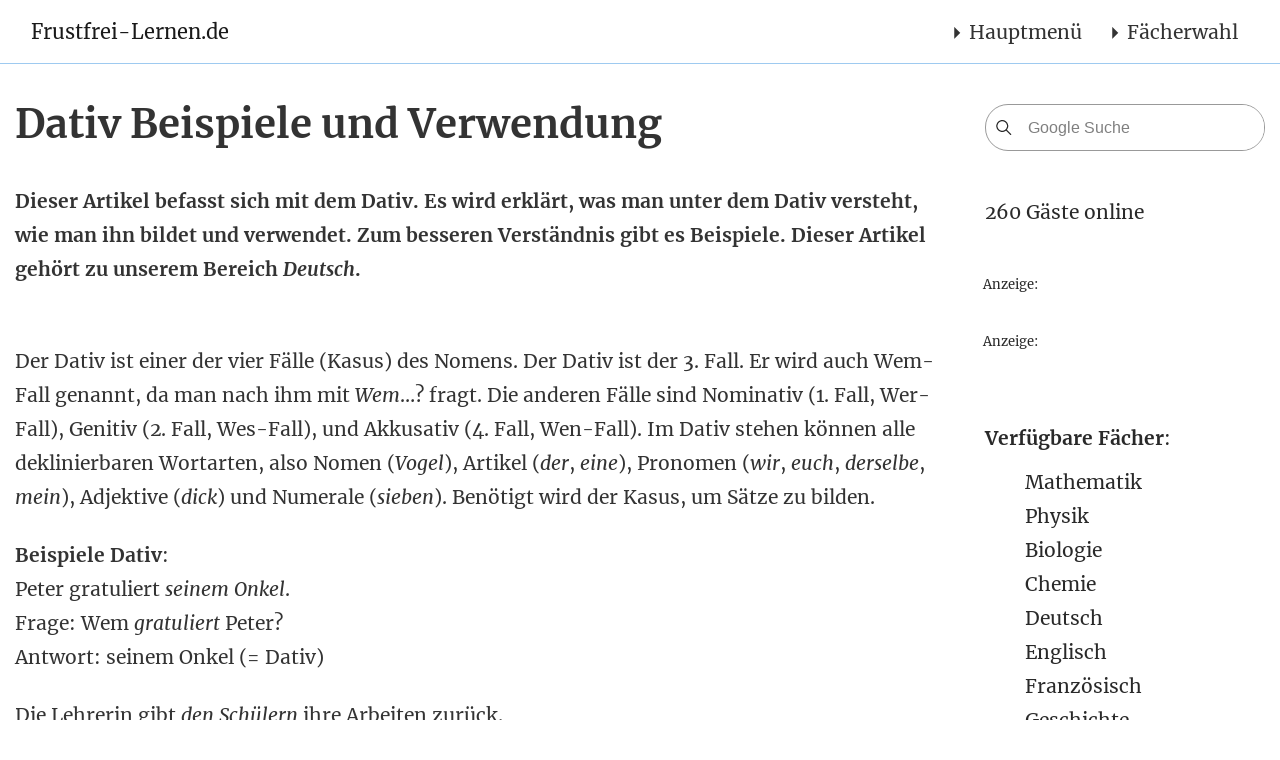

--- FILE ---
content_type: text/html; charset=utf-8
request_url: https://www.frustfrei-lernen.de/deutsch/dativ-beispiele-verwendung.html
body_size: 32444
content:
<!DOCTYPE html><html lang="de" xmlns="http://www.w3.org/1999/xhtml"><head><script>if(!("gdprAppliesGlobally" in window)){window.gdprAppliesGlobally=true}if(!("cmp_id" in window)||window.cmp_id<1){window.cmp_id=0}if(!("cmp_cdid" in window)){window.cmp_cdid="52d532f66652"}if(!("cmp_params" in window)){window.cmp_params=""}if(!("cmp_host" in window)){window.cmp_host="b.delivery.consentmanager.net"}if(!("cmp_cdn" in window)){window.cmp_cdn="cdn.consentmanager.net"}if(!("cmp_proto" in window)){window.cmp_proto="https:"}if(!("cmp_codesrc" in window)){window.cmp_codesrc="1"}window.cmp_getsupportedLangs=function(){var b=["DE","EN","FR","IT","NO","DA","FI","ES","PT","RO","BG","ET","EL","GA","HR","LV","LT","MT","NL","PL","SV","SK","SL","CS","HU","RU","SR","ZH","TR","UK","AR","BS"];if("cmp_customlanguages" in window){for(var a=0;a<window.cmp_customlanguages.length;a++){b.push(window.cmp_customlanguages[a].l.toUpperCase())}}return b};window.cmp_getRTLLangs=function(){var a=["AR"];if("cmp_customlanguages" in window){for(var b=0;b<window.cmp_customlanguages.length;b++){if("r" in window.cmp_customlanguages[b]&&window.cmp_customlanguages[b].r){a.push(window.cmp_customlanguages[b].l)}}}return a};window.cmp_getlang=function(j){if(typeof(j)!="boolean"){j=true}if(j&&typeof(cmp_getlang.usedlang)=="string"&&cmp_getlang.usedlang!==""){return cmp_getlang.usedlang}var g=window.cmp_getsupportedLangs();var c=[];var f=location.hash;var e=location.search;var a="languages" in navigator?navigator.languages:[];if(f.indexOf("cmplang=")!=-1){c.push(f.substr(f.indexOf("cmplang=")+8,2).toUpperCase())}else{if(e.indexOf("cmplang=")!=-1){c.push(e.substr(e.indexOf("cmplang=")+8,2).toUpperCase())}else{if("cmp_setlang" in window&&window.cmp_setlang!=""){c.push(window.cmp_setlang.toUpperCase())}else{if(a.length>0){for(var d=0;d<a.length;d++){c.push(a[d])}}}}}if("language" in navigator){c.push(navigator.language)}if("userLanguage" in navigator){c.push(navigator.userLanguage)}var h="";for(var d=0;d<c.length;d++){var b=c[d].toUpperCase();if(g.indexOf(b)!=-1){h=b;break}if(b.indexOf("-")!=-1){b=b.substr(0,2)}if(g.indexOf(b)!=-1){h=b;break}}if(h==""&&typeof(cmp_getlang.defaultlang)=="string"&&cmp_getlang.defaultlang!==""){return cmp_getlang.defaultlang}else{if(h==""){h="EN"}}h=h.toUpperCase();return h};(function(){var u=document;var v=u.getElementsByTagName;var h=window;var o="";var b="_en";if("cmp_getlang" in h){o=h.cmp_getlang().toLowerCase();if("cmp_customlanguages" in h){for(var q=0;q<h.cmp_customlanguages.length;q++){if(h.cmp_customlanguages[q].l.toUpperCase()==o.toUpperCase()){o="en";break}}}b="_"+o}function x(i,e){var w="";i+="=";var s=i.length;var d=location;if(d.hash.indexOf(i)!=-1){w=d.hash.substr(d.hash.indexOf(i)+s,9999)}else{if(d.search.indexOf(i)!=-1){w=d.search.substr(d.search.indexOf(i)+s,9999)}else{return e}}if(w.indexOf("&")!=-1){w=w.substr(0,w.indexOf("&"))}return w}var k=("cmp_proto" in h)?h.cmp_proto:"https:";if(k!="http:"&&k!="https:"){k="https:"}var g=("cmp_ref" in h)?h.cmp_ref:location.href;var j=u.createElement("script");j.setAttribute("data-cmp-ab","1");var c=x("cmpdesign","cmp_design" in h?h.cmp_design:"");var f=x("cmpregulationkey","cmp_regulationkey" in h?h.cmp_regulationkey:"");var r=x("cmpgppkey","cmp_gppkey" in h?h.cmp_gppkey:"");var n=x("cmpatt","cmp_att" in h?h.cmp_att:"");j.src=k+"//"+h.cmp_host+"/delivery/cmp.php?"+("cmp_id" in h&&h.cmp_id>0?"id="+h.cmp_id:"")+("cmp_cdid" in h?"&cdid="+h.cmp_cdid:"")+"&h="+encodeURIComponent(g)+(c!=""?"&cmpdesign="+encodeURIComponent(c):"")+(f!=""?"&cmpregulationkey="+encodeURIComponent(f):"")+(r!=""?"&cmpgppkey="+encodeURIComponent(r):"")+(n!=""?"&cmpatt="+encodeURIComponent(n):"")+("cmp_params" in h?"&"+h.cmp_params:"")+(u.cookie.length>0?"&__cmpfcc=1":"")+"&l="+o.toLowerCase()+"&o="+(new Date()).getTime();j.type="text/javascript";j.async=true;if(u.currentScript&&u.currentScript.parentElement){u.currentScript.parentElement.appendChild(j)}else{if(u.body){u.body.appendChild(j)}else{var t=v("body");if(t.length==0){t=v("div")}if(t.length==0){t=v("span")}if(t.length==0){t=v("ins")}if(t.length==0){t=v("script")}if(t.length==0){t=v("head")}if(t.length>0){t[0].appendChild(j)}}}var m="js";var p=x("cmpdebugunminimized","cmpdebugunminimized" in h?h.cmpdebugunminimized:0)>0?"":".min";var a=x("cmpdebugcoverage","cmp_debugcoverage" in h?h.cmp_debugcoverage:"");if(a=="1"){m="instrumented";p=""}var j=u.createElement("script");j.src=k+"//"+h.cmp_cdn+"/delivery/"+m+"/cmp"+b+p+".js";j.type="text/javascript";j.setAttribute("data-cmp-ab","1");j.async=true;if(u.currentScript&&u.currentScript.parentElement){u.currentScript.parentElement.appendChild(j)}else{if(u.body){u.body.appendChild(j)}else{var t=v("body");if(t.length==0){t=v("div")}if(t.length==0){t=v("span")}if(t.length==0){t=v("ins")}if(t.length==0){t=v("script")}if(t.length==0){t=v("head")}if(t.length>0){t[0].appendChild(j)}}}})();window.cmp_addFrame=function(b){if(!window.frames[b]){if(document.body){var a=document.createElement("iframe");a.style.cssText="display:none";if("cmp_cdn" in window&&"cmp_ultrablocking" in window&&window.cmp_ultrablocking>0){a.src="//"+window.cmp_cdn+"/delivery/empty.html"}a.name=b;a.setAttribute("title","Intentionally hidden, please ignore");a.setAttribute("role","none");a.setAttribute("tabindex","-1");document.body.appendChild(a)}else{window.setTimeout(window.cmp_addFrame,10,b)}}};window.cmp_rc=function(h){var b=document.cookie;var f="";var d=0;while(b!=""&&d<100){d++;while(b.substr(0,1)==" "){b=b.substr(1,b.length)}var g=b.substring(0,b.indexOf("="));if(b.indexOf(";")!=-1){var c=b.substring(b.indexOf("=")+1,b.indexOf(";"))}else{var c=b.substr(b.indexOf("=")+1,b.length)}if(h==g){f=c}var e=b.indexOf(";")+1;if(e==0){e=b.length}b=b.substring(e,b.length)}return(f)};window.cmp_stub=function(){var a=arguments;__cmp.a=__cmp.a||[];if(!a.length){return __cmp.a}else{if(a[0]==="ping"){if(a[1]===2){a[2]({gdprApplies:gdprAppliesGlobally,cmpLoaded:false,cmpStatus:"stub",displayStatus:"hidden",apiVersion:"2.0",cmpId:31},true)}else{a[2](false,true)}}else{if(a[0]==="getUSPData"){a[2]({version:1,uspString:window.cmp_rc("")},true)}else{if(a[0]==="getTCData"){__cmp.a.push([].slice.apply(a))}else{if(a[0]==="addEventListener"||a[0]==="removeEventListener"){__cmp.a.push([].slice.apply(a))}else{if(a.length==4&&a[3]===false){a[2]({},false)}else{__cmp.a.push([].slice.apply(a))}}}}}}};window.cmp_gpp_ping=function(){return{gppVersion:"1.0",cmpStatus:"stub",cmpDisplayStatus:"hidden",supportedAPIs:["tcfca","usnat","usca","usva","usco","usut","usct"],cmpId:31}};window.cmp_gppstub=function(){var a=arguments;__gpp.q=__gpp.q||[];if(!a.length){return __gpp.q}var g=a[0];var f=a.length>1?a[1]:null;var e=a.length>2?a[2]:null;if(g==="ping"){return window.cmp_gpp_ping()}else{if(g==="addEventListener"){__gpp.e=__gpp.e||[];if(!("lastId" in __gpp)){__gpp.lastId=0}__gpp.lastId++;var c=__gpp.lastId;__gpp.e.push({id:c,callback:f});return{eventName:"listenerRegistered",listenerId:c,data:true,pingData:window.cmp_gpp_ping()}}else{if(g==="removeEventListener"){var h=false;__gpp.e=__gpp.e||[];for(var d=0;d<__gpp.e.length;d++){if(__gpp.e[d].id==e){__gpp.e[d].splice(d,1);h=true;break}}return{eventName:"listenerRemoved",listenerId:e,data:h,pingData:window.cmp_gpp_ping()}}else{if(g==="getGPPData"){return{sectionId:3,gppVersion:1,sectionList:[],applicableSections:[0],gppString:"",pingData:window.cmp_gpp_ping()}}else{if(g==="hasSection"||g==="getSection"||g==="getField"){return null}else{__gpp.q.push([].slice.apply(a))}}}}}};window.cmp_msghandler=function(d){var a=typeof d.data==="string";try{var c=a?JSON.parse(d.data):d.data}catch(f){var c=null}if(typeof(c)==="object"&&c!==null&&"__cmpCall" in c){var b=c.__cmpCall;window.__cmp(b.command,b.parameter,function(h,g){var e={__cmpReturn:{returnValue:h,success:g,callId:b.callId}};d.source.postMessage(a?JSON.stringify(e):e,"*")})}if(typeof(c)==="object"&&c!==null&&"__uspapiCall" in c){var b=c.__uspapiCall;window.__uspapi(b.command,b.version,function(h,g){var e={__uspapiReturn:{returnValue:h,success:g,callId:b.callId}};d.source.postMessage(a?JSON.stringify(e):e,"*")})}if(typeof(c)==="object"&&c!==null&&"__tcfapiCall" in c){var b=c.__tcfapiCall;window.__tcfapi(b.command,b.version,function(h,g){var e={__tcfapiReturn:{returnValue:h,success:g,callId:b.callId}};d.source.postMessage(a?JSON.stringify(e):e,"*")},b.parameter)}if(typeof(c)==="object"&&c!==null&&"__gppCall" in c){var b=c.__gppCall;window.__gpp(b.command,function(h,g){var e={__gppReturn:{returnValue:h,success:g,callId:b.callId}};d.source.postMessage(a?JSON.stringify(e):e,"*")},"parameter" in b?b.parameter:null,"version" in b?b.version:1)}};window.cmp_setStub=function(a){if(!(a in window)||(typeof(window[a])!=="function"&&typeof(window[a])!=="object"&&(typeof(window[a])==="undefined"||window[a]!==null))){window[a]=window.cmp_stub;window[a].msgHandler=window.cmp_msghandler;window.addEventListener("message",window.cmp_msghandler,false)}};window.cmp_setGppStub=function(a){if(!(a in window)||(typeof(window[a])!=="function"&&typeof(window[a])!=="object"&&(typeof(window[a])==="undefined"||window[a]!==null))){window[a]=window.cmp_gppstub;window[a].msgHandler=window.cmp_msghandler;window.addEventListener("message",window.cmp_msghandler,false)}};window.cmp_addFrame("__cmpLocator");if(!("cmp_disableusp" in window)||!window.cmp_disableusp){window.cmp_addFrame("__uspapiLocator")}if(!("cmp_disabletcf" in window)||!window.cmp_disabletcf){window.cmp_addFrame("__tcfapiLocator")}if(!("cmp_disablegpp" in window)||!window.cmp_disablegpp){window.cmp_addFrame("__gppLocator")}window.cmp_setStub("__cmp");if(!("cmp_disabletcf" in window)||!window.cmp_disabletcf){window.cmp_setStub("__tcfapi")}if(!("cmp_disableusp" in window)||!window.cmp_disableusp){window.cmp_setStub("__uspapi")}if(!("cmp_disablegpp" in window)||!window.cmp_disablegpp){window.cmp_setGppStub("__gpp")};</script><meta charset="utf-8" /><title>Dativ Beispiele und Verwendung</title><link rel="stylesheet" media="screen" href="/assets/ffl-b2655c0d8b869874b9c21b75600cc128a028f2097687813f901d7c4773043e69.css" /><meta http-equiv="X-UA-Compatible" content="IE=edge" /><meta name="theme-color" content="#0C3A6D" /><meta content="de" http-equiv="Content-Language" /><meta content="text/html; charset=utf-8" http-equiv="content-type" /><meta content="index, follow" name="robots" /><meta content="Dativ, Erklärung, Beispiele, Verwendung" name="keywords" /><meta content="Dieser Artikel befasst sich mit dem Dativ. Es wird erklärt, was man unter dem Dativ versteht, wie man ihn bildet und verwendet. Zum besseren Verständnis gibt es Beispiele. Dieser Artikel gehört zu unserem Bereich Deutsch." name="description" /><meta content="width=device-width, initial-scale=1.0, maximum-scale=5.0, user-scalable=yes, shrink-to-fit=no" name="viewport" /><meta name="csrf-param" content="authenticity_token" />
<meta name="csrf-token" content="vNDJ8BsTpNAE3W+Q267l+N9s1c0IQyzotiwRF+yT7G/XxEaOeI84Reh6I/DDRkekrbV9hB7v4H6OiXBXQ9f96Q==" /><script>window.iads = window.iads || [];
window.iad = window.iad || ((iad) => iads.push(iad));
window.vp = 'desktop';
window.cookieconsent_options = window.hasCookieConsent = true;;</script><script type="text/plain" async class="cmplazyload" data-cmp-src="https://www.googletagmanager.com/gtag/js?id=UA-6649409-1" data-cmp-vendor="s1,755,s26,s135,s905">
</script>

<script type="text/plain" async src="https://pagead2.googlesyndication.com/pagead/js/adsbygoogle.js?client=ca-pub-5933717135094598" data-cmp-ab="1" crossorigin="anonymous" data-cmp-vendor="s1,s135" class="cmplazyload"></script><script src="/assets/ffl-c6d1bf477764d28e1643fe8f20a7ccf0ac1f2030bca98e9dd6c031bb0e1c2cc5.js" defer="defer"></script><link href="/favicon.ico" rel="shortcut icon" type="image/x-icon" /><link href="/apple-touch-icon-180x180.png" rel="apple-touch-icon" sizes="180x180" /><script type="text/javascript">
window.ADNPM = window.ADNPM || {};ADNPM.cmd = ADNPM.cmd || [];
//ADPNM.setWP = function(){}
//ADNPM.setKv({nobanner:"wall"});


if(window.vp=='phone') ADNPM.pubAdUnits=Array(6696589,6672607,6672608,6672609,5297769,5043258,5659344);
else if(window.vp=='tablet') ADNPM.pubAdUnits=Array(6672597,6672598,6672599,6672600,6672601,6672602,6672603)
else ADNPM.pubAdUnits=Array(4266549,4266551,4266550,5297769,6672606,4266548,6705329,6705330,6705331);
</script>

<script class="skip" type="text/javascript" src="https://cdn.netpoint-media.de/1114218.js" async></script></head><body><div class="item background_right">
<div id="npm_4266551"></div>
<script>ADNPM.cmd.push(function(){ADNPM.loadAd(4266551)});</script>
</div><div class="container"><div class="item">
<script type="text/javascript">//dupZwOX("Super")</script><div id="npm_4266549"></div>
<script>ADNPM.cmd.push(function(){ADNPM.loadAd(4266549)});</script><span class="dupZwOX_end"></span>
</div></div><nav class="navbar navbar-toggleable-md navbar-light bg-white fixed-top mediumnavigation"><button class="navbar-toggler navbar-toggler-right" type="button" data-toggle="collapse" data-target="#navbarNavDropdown" aria-controls="navbarNavDropdown" aria-expanded="false" aria-label="Toggle navigation"><span class="navbar-toggler-icon"></span></button><div class="container"><a title="Frustfrei-Lernen.de Startseite" alt="Frustfrei-Lernen.de Startseite" class="navbar-brand" href="/">Frustfrei-Lernen.de</a><div id="navbarNavDropdown" class="collapse navbar-collapse"><ul class="navbar-nav ml-auto"><li class="nav-item dropdown"><span class="nav-link navbar-main dropdown-toggle" data-toggle="dropdown" aria-controls="navbarDropdownMenuLink2" aria-expanded="false" aria-label="Toggle navigation">Hauptmenü</span><ul class="xx dropdown-menu" aria-labelledby="navbarDropdownMenuLink2" id="navbarDropdownMenuLink2"><li class=" first-2nd"><a class="nav-link" title="Willkommen auf Frustfrei-Lernen.de" href="/">Frustfrei-Lernen.de</a></li><li><a class="nav-link" title="Unterstützt uns" href="/verwaltung/unterstuetzt-uns.html">Unterstützt uns</a></li><li><a class="nav-link" title="Über uns" href="/verwaltung/ueber-uns.html">Über uns</a></li><li><a class="nav-link" title="Impressum" href="/verwaltung/impressum.html">Impressum</a></li><li><a class="nav-link" title="Partner" href="/verwaltung/partner.html">Partner</a></li></ul></li>
<li class="nav-item dropdown"><span class="nav-link navbar-main dropdown-toggle" data-toggle="dropdown" aria-controls="navbarDropdownMenuLink1" aria-expanded="false" aria-label="Toggle navigation">Fächerwahl</span><ul class="xx dropdown-menu" aria-labelledby="navbarDropdownMenuLink1" id="navbarDropdownMenuLink1"><li class=" first-2nd dropdown-submenu"><a class="dropdown-item nav-link dropdown-toggle" href="#">Mathematik</a><ul class="dropdown-menu dropdown-submenu"><li class="first-3rd"><nobr><a class="  nav-link" title="Mathematik Übersicht" href="/mathematik/mathematik-uebersicht.html">Mathematik Übersicht</a></nobr></li><li><nobr><a class="  nav-link" title="Mathematik Übersicht" href="/mathematik/mathematik-1-klasse.html">Mathe Klasse 1</a></nobr></li><li><nobr><a class="  nav-link" title="Mathematik Übersicht" href="/mathematik/mathematik-2-klasse.html">Mathe Klasse 2</a></nobr></li><li><nobr><a class="  nav-link" title="Mathematik Übersicht" href="/mathematik/mathematik-3-klasse.html">Mathe Klasse 3</a></nobr></li><li><nobr><a class="  nav-link" title="Mathematik Übersicht" href="/mathematik/mathematik-4-klasse.html">Mathe Klasse 4</a></nobr></li><li><nobr><a class="  nav-link" title="Mathematik Übersicht" href="/mathematik/mathematik-5-klasse.html">Mathe Klasse 5</a></nobr></li><li><nobr><a class="  nav-link" title="Mathematik Übersicht" href="/mathematik/mathematik-6-klasse.html">Mathe Klasse 6</a></nobr></li><li><nobr><a class="  nav-link" title="Mathematik Übersicht" href="/mathematik/mathematik-7-klasse.html">Mathe Klasse 7</a></nobr></li><li><nobr><a class="  nav-link" title="Mathematik Übersicht" href="/mathematik/mathematik-8-klasse.html">Mathe Klasse 8</a></nobr></li><li><nobr><a class="  nav-link" title="Mathematik Übersicht" href="/mathematik/mathematik-9-klasse.html">Mathe Klasse 9</a></nobr></li><li><nobr><a class="  nav-link" title="Mathematik Übersicht" href="/mathematik/mathematik-10-klasse.html">Mathe Klasse 10</a></nobr></li><li><nobr><a class="  nav-link" title="Mathematik Übersicht" href="/mathematik/mathematik-11-klasse.html">Mathe Klasse 11</a></nobr></li><li><nobr><a class="  nav-link" title="Mathematik Übersicht" href="/mathematik/mathematik-12-klasse.html">Mathe Klasse 12</a></nobr></li><li><nobr><a class="  nav-link" title="Mathematik Übersicht" href="/mathematik/mathematik-13-klasse.html">Mathe Klasse 13</a></nobr></li></ul></li><li class=" dropdown-submenu"><a class="dropdown-item nav-link dropdown-toggle" href="#">Deutsch</a><ul class="dropdown-menu dropdown-submenu"><li><nobr><a class="  nav-link" title="Deutsch Übersicht" href="/deutsch/deutsch-uebersicht.html">Deutsch Übersicht</a></nobr></li><li><nobr><a class="  nav-link" title="Deutsch Übersicht" href="/deutsch/grammatik-uebersicht.html">Grammatik</a></nobr></li><li><nobr><a class="  nav-link" title="Deutsch Übersicht" href="/deutsch/deutsche-rechtschreibung.html">Rechtschreibung</a></nobr></li><li><nobr><a class="  nav-link" title="Deutsch Übersicht" href="/deutsch/literatur-buecher-schule-uebersicht.html">Bücher</a></nobr></li></ul></li><li class=" dropdown-submenu"><a class="dropdown-item nav-link dropdown-toggle" href="#">Englisch</a><ul class="dropdown-menu dropdown-submenu"><li><nobr><a class="  nav-link" title="Englisch Übersicht" href="/englisch/englisch-uebersicht.html">Englisch Übersicht</a></nobr></li><li><nobr><a class="  nav-link" title="Englisch Übersicht" href="/englisch/englisch-grammatik-uebersicht.html">Grammatik</a></nobr></li><li><nobr><a class="  nav-link" title="Englisch Übersicht" href="/englisch/englisch-vokabeln-uebersicht.html">Vokabeln</a></nobr></li></ul></li><li class=" dropdown-submenu"><a class="dropdown-item nav-link dropdown-toggle" href="#">Französisch</a><ul class="dropdown-menu dropdown-submenu"><li><nobr><a class="  nav-link" title="Französisch Übersicht" href="/franzoesisch/franzoesisch-uebersicht.html">Französisch Übersicht</a></nobr></li><li><nobr><a class="  nav-link" title="Französisch Übersicht" href="/franzoesisch/franzoesisch-grammatik.html">Grammatik</a></nobr></li><li><nobr><a class="  nav-link" title="Französisch Übersicht" href="/franzoesisch/franzoesisch-sprachkurs-vokablen-grammatik.html">Sprachkurs</a></nobr></li></ul></li><li class=" dropdown-submenu"><a class="dropdown-item nav-link dropdown-toggle" href="#">Physik</a><ul class="dropdown-menu dropdown-submenu"><li><nobr><a class="  nav-link" title="Physik Übersicht" href="/physik/physik-uebersicht.html">Physik Übersicht</a></nobr></li><li><nobr><a class="  nav-link" title="Physik Übersicht" href="/physik/grundlagen-physik.html">Grundlagen Physik</a></nobr></li><li><nobr><a class="  nav-link" title="Physik Übersicht" href="/mechanik/mechanik-uebersicht.html">Mechanik</a></nobr></li><li><nobr><a class="  nav-link" title="Physik Übersicht" href="/elektrotechnik/elektrotechnik-uebersicht.html">Elektrotechnik</a></nobr></li><li><nobr><a class="  nav-link" title="Physik Übersicht" href="/optik/optik-uebersicht.html">Optik</a></nobr></li><li><nobr><a class="  nav-link" title="Physik Übersicht" href="/thermodynamik/thermodynamik-uebersicht.html">Thermodynamik</a></nobr></li></ul></li><li class=" dropdown-submenu"><a class="dropdown-item nav-link dropdown-toggle" href="#">Biologie</a><ul class="dropdown-menu dropdown-submenu"><li><nobr><a class="  nav-link" title="Biologie Übersicht" href="/biologie/biologie-uebersicht.html">Biologie Übersicht</a></nobr></li><li><nobr><a class="  nav-link" title="Biologie Übersicht" href="/biologie/biologie-klasse-5.html">Biologie Klasse 5</a></nobr></li><li><nobr><a class="  nav-link" title="Biologie Übersicht" href="/biologie/biologie-klasse-6.html">Biologie Klasse 6</a></nobr></li><li><nobr><a class="  nav-link" title="Biologie Übersicht" href="/biologie/biologie-klasse-7.html">Biologie Klasse 7</a></nobr></li><li><nobr><a class="  nav-link" title="Biologie Übersicht" href="/biologie/biologie-klasse-8.html">Biologie Klasse 8</a></nobr></li><li><nobr><a class="  nav-link" title="Biologie Übersicht" href="/biologie/biologie-klasse-9.html">Biologie Klasse 9</a></nobr></li><li><nobr><a class="  nav-link" title="Biologie Übersicht" href="/biologie/biologie-klasse-10.html">Biologie Klasse 10</a></nobr></li><li><nobr><a class="  nav-link" title="Biologie Übersicht" href="/biologie/biologie-klasse-11.html">Biologie Klasse 11</a></nobr></li><li><nobr><a class="  nav-link" title="Biologie Übersicht" href="/biologie/biologie-klasse-12.html">Biologie Klasse 12</a></nobr></li><li><nobr><a class="  nav-link" title="Biologie Übersicht" href="/biologie/biologie-klasse-13.html">Biologie Klasse 13</a></nobr></li></ul></li><li class=" dropdown-submenu"><a class="dropdown-item nav-link dropdown-toggle" href="#">Chemie</a><ul class="dropdown-menu dropdown-submenu"><li><nobr><a class="  nav-link" title="Chemie Übersicht" href="/chemie/chemie-uebersicht.html">Chemie Übersicht</a></nobr></li></ul></li><li class=" dropdown-submenu"><a class="dropdown-item nav-link dropdown-toggle" href="#">Geschichte</a><ul class="dropdown-menu dropdown-submenu"><li><nobr><a class="  nav-link" title="Geschichte Übersicht" href="/geschichte/geschichte-lernen-uebersicht.html">Geschichte Übersicht</a></nobr></li></ul></li></ul></li></ul></div></div></nav><div class="container article-post"><div class="row"><div class="col-md-8 col-xs-12 content"><div class="mainheading"><h1 class="posttitle">Dativ Beispiele und Verwendung</h1></div><div class="article-post"><p itemprop="description"><strong>Dieser Artikel befasst sich mit dem Dativ. Es wird erklärt, was man unter dem Dativ versteht, wie man ihn bildet und verwendet. Zum besseren Verständnis gibt es Beispiele. Dieser Artikel gehört zu unserem Bereich <em>Deutsch</em>.</strong></p>

<p><br>
Der Dativ ist einer der vier Fälle (Kasus) des Nomens. Der Dativ ist der 3. Fall. Er wird auch Wem-Fall genannt, da man nach ihm mit <em>Wem</em>…? fragt. Die anderen Fälle sind Nominativ (1. Fall, Wer-Fall), Genitiv (2. Fall, Wes-Fall), und Akkusativ (4. Fall, Wen-Fall). Im Dativ stehen können alle deklinierbaren Wortarten, also Nomen (<em>Vogel</em>), Artikel (<em>der</em>, <em>eine</em>), Pronomen (<em>wir</em>, <em>euch</em>, <em>derselbe</em>, <em>mein</em>), Adjektive (<em>dick</em>) und Numerale (<em>sieben</em>). Benötigt wird der Kasus, um Sätze zu bilden.</p>

<p> </p>

<p><strong>Beispiele Dativ</strong>:<br>
Peter gratuliert <em>seinem Onkel</em>. <br>
Frage: Wem <em>gratuliert</em> Peter? <br>
Antwort: seinem Onkel (= Dativ)</p>

<p> </p>

<p>Die Lehrerin gibt <em>den Schülern</em> ihre Arbeiten zurück.<br>
Frage: Wem gibt die Lehrerin ihre Arbeiten zurück?<br>
Antwort: den Schülern (= Dativ)</p>

<p> </p>

<p>Wir fahren mit <em>dem Bus</em> zur Schule.<br>
Frage: Mit wem fahren wir zur Schule?<br>
Antwort: dem Bus (=Dativ)</p>

<p> </p>

<p><em>Mir</em> fällt nichts ein.<br>
Frage: Wem fällt nichts ein?<br>
Antwort: mir (= Dativ)</p>

<p> </p>

<p></p><blockquote>
<strong>Hinweis:</strong><br>

<p>Ihr bereitet euch auf eine Prüfung zum Dativ vor?  Wir haben einen Test für euch erstellt (vier Antwortmöglichkeiten pro Frage, eine Antwort richtig).  <a href="/deutsch/dativ-test-aufgaben-uebungen/Aufgabe-1288.html">Zur ersten Aufgabe</a>.</p>

<p></p>
</blockquote>

<p> </p>

<p> </p>

<div class="internal item" id="internal_56"><script type="text/javascript">iad(56)</script></div>

<h2><strong>Verwendung des Dativs</strong></h2>

<p>Der Dativ wird als Objekt nach bestimmten Verben verwendet, die den Dativ fordern (<em>schenken</em>, <em>helfen</em>, <em>geben</em>, <em>gehören</em>, <em>zuhören</em>, <em>schicken</em>, <em>zeigen</em>, <em>sagen</em>, <em>empfehlen</em>). Außerdem wird er in Sätzen mit mehreren Objekten als indirektes Objekt benutzt sowie nach bestimmten Präpositionen (<em>zu</em>, <em>aus</em>, <em>bei</em>, <em>gegenüber</em>, <em>nach</em>, <em>seit</em>, <em>von</em>, <em>mit</em>) und in manchen Wendungen (<em>kalt sein</em>, <em>egal sein</em>).</p>

<p> </p>

<p>Beim indirekten Objekt ist der Dativ meistens der, für den der <u>Akkusativ</u> bestimmt ist (Ich gebe <em>dir</em> <em>ein Buch</em>)</p>

<ul>
	<li>Dativobjekt: Die Schüler hören <em>dem Lehrer</em> zu. </li>
	<li>indirektes Objekt: Die Kinder schicken <em>ihrer Oma</em> eine Postkarte.</li>
	<li>nach bestimmten Verben: Sie <u>zeigt</u> <em>ihrer Freundin</em> ihre neue Brille.</li>
	<li>nach bestimmten Präpositionen: Der Lehrer will <u>mit</u> <em>den Eltern</em> sprechen.</li>
	<li>Wendungen mit Dativ: <em>Mir</em> ist warm.</li>
</ul>

<p> </p>

<div class="item">
<span class="contentlabel">Anzeigen:</span>
<div style="width:400px">
<div id="npm_5297769"></div>
<script>ADNPM.cmd.push(function(){ADNPM.loadAd(5297769)});</script>
</div>
</div><div class="uabl_note plain"></div><h2><strong>Bildung des Dativs</strong></h2>

<p>Nomen im Dativ verändern im Singular meistens nur den Artikel (das Haus – dem Haus, der Lehrer – dem Lehrer, die Schule – der Schule). Im Plural ändert sich der Artikel und häufig wird -n (den Häusern, den Lehrern, den Schulen) oder -s (den Autos, den Tees) angehängt.</p>

<p> </p>

<p><strong>Beispiele</strong>:</p>

<ul>
	<li>Maskulinum:
	<ul>
		<li>der Baum – dem Baum, die Bäume – den Bäumen</li>
		<li>der Löwe – dem Löwen, die Löwen – den Löwen</li>
	</ul>
	</li>
	<li>Femininum:  
	<ul>
		<li>die Garage – der Garage, die Garagen – den Garagen</li>
	</ul>
	</li>
	<li>Neutrum:      
	<ul>
		<li>das Baby – dem Baby, die Babys – den Babys</li>
	</ul>
	</li>
</ul>

<p> </p>

<p>Autorin: Kirsten Schwebel</p>
<br /></div><div class="internal item" id="internal_53"><script type="text/javascript">iad(53)</script></div>
<div id="cnt_search" class="row" style="padding-left:15px; padding-right:15px"><form class="form-inline my-2 mt-4 mb-2" action="/searches"><div class="input-group mb-3" style="border-radius: 25px; border: 1px solid rgba(0,0,0,0.4); padding-right: 25px;"><div class="input-group-prepend" style="padding-top: 10px;padding-left: 5px;"><span class="input-group-text" style="padding-top: 25px;"><span class="search-icon"><svg class="svgIcon-use" width="25" height="25" viewbox="0 0 25 25"><path d="M20.067 18.933l-4.157-4.157a6 6 0 1 0-.884.884l4.157 4.157a.624.624 0 1 0 .884-.884zM6.5 11c0-2.62 2.13-4.75 4.75-4.75S16 8.38 16 11s-2.13 4.75-4.75 4.75S6.5 13.62 6.5 11z"></path></svg></span></span></div><input class="form-control" type="text" name="q" placeholder="Google Suche" aria-label="Google Suche" style="border: none; padding-right: 25px; " /></div></form></div><div class="item">
<span class="contentlabel">Anzeige:</span>
<div id="npm_6672606"></div>
<script>ADNPM.cmd.push(function(){ADNPM.loadAd(6672606)});</script>
<br>
</div><div class="article-post post-top-meta author"><div class="author-avatar"><a class="center" href="/verwaltung/ueber-uns.html"><img class="author-thumb" alt="Dennis Rudolph" title="Dennis Rudolph" src="/system/users/avatars/000/000/001/medium/dennis-bild-300x300.jpg?1639733532" /></a></div><div class="author-vita"><span class="heading">Über den Autor</span><p class="head" itemprop="author">Dennis Rudolph</p><span class="author-description"><p>Dennis Rudolph hat Mechatronik mit Schwerpunkt Automatisierungstechnik studiert. Neben seiner Arbeit als Ingenieur baute er frustfrei-lernen.de und weitere Lernportale auf. Er ist zudem mit Lernkan&auml;len auf Youtube vertreten und an der B&ouml;rse aktiv. <a href="/verwaltung/ueber-uns.html">Mehr &uuml;ber Dennis Rudolph lesen</a>.</p>
</span></div></div></div><div class="col-md-4 col-xs-12 share"><form class="form-inline my-2 mb-2" action="/searches"><div class="input-group mb-3" style="border-radius: 25px;border: 1px solid rgba(0,0,0,0.4);"><div class="input-group-prepend" style="padding-top: 10px;padding-left: 5px;"><span id="basic-addon1" class="input-group-text" style="padding-top: 25px;"><span class="search-icon"><svg class="svgIcon-use" width="25" height="25" viewbox="0 0 25 25"><path d="M20.067 18.933l-4.157-4.157a6 6 0 1 0-.884.884l4.157 4.157a.624.624 0 1 0 .884-.884zM6.5 11c0-2.62 2.13-4.75 4.75-4.75S16 8.38 16 11s-2.13 4.75-4.75 4.75S6.5 13.62 6.5 11z"></path></svg></span></span></div><input class="form-control" aria-describedby="basic-addon1" aria-label="Google Suche" placeholder="Google Suche" style="border: none" type="text" name="q" /></div></form><p>260 Gäste online</p><div class="item">
<br>
<span class="contentlabel">Anzeige:</span>
<div id="npm_6705329"></div>
<script>ADNPM.cmd.push(function(){ADNPM.loadAd(6705329)});</script>
</div><div class="item">
<br>
<span class="contentlabel">Anzeige:</span>
<script type="text/javascript">//dupZwOX("Sky")</script><div id="npm_4266550"></div>
<script>ADNPM.cmd.push(function(){ADNPM.loadAd(4266550)});</script><span class="dupZwOX_end"></span>
</div><br><br>
<p><strong>Verfügbare Fächer</strong>:</p>

<ul>
	<li><a href="/mathematik/mathematik-uebersicht.html">Mathematik</a></li>
	<li><a href="/physik/physik-uebersicht.html">Physik</a></li>
	<li><a href="/biologie/biologie-uebersicht.html">Biologie</a></li>
	<li><a href="/chemie/chemie-uebersicht.html">Chemie</a></li>
	<li><a href="/deutsch/deutsch-uebersicht.html">Deutsch</a></li>
	<li><a href="/englisch/englisch-uebersicht.html">Englisch</a></li>
	<li><a href="/franzoesisch/franzoesisch-uebersicht.html">Französisch</a></li>
	<li><a href="/geschichte/geschichte-lernen-uebersicht.html">Geschichte</a></li>
</ul>

<p> </p><div class="internal item" id="internal_9"><script type="text/javascript">iad(9)</script></div><div class="internal item" id="internal_33"><script type="text/javascript">iad(33)</script></div> <div class="item">
<br>
<span class="contentlabel">Anzeige:</span>
<div id="npm_6705330"></div>
<script>ADNPM.cmd.push(function(){ADNPM.loadAd(6705330)});</script>
</div><div class="internal item" id="internal_39"><script type="text/javascript">iad(39)</script></div><div class="item">
<br>
<span class="contentlabel">Anzeige:</span>
<div id="npm_6705331"></div>
<script>ADNPM.cmd.push(function(){ADNPM.loadAd(6705331)});</script>
</div></div></div></div><div id="feedback_full"><div class="container"><div class="feedback row justify-content-center"><a id="feedback"></a><p class="article-post head">Hat dir dieser Artikel geholfen?</p><p class="article-post intro"><strong>Deine Meinung ist uns wichtig.</strong>
<br/>
Falls Dir dieser Artikel geholfen oder gefallen hat, Du einen Fehler gefunden hast oder ganz anderer Meinung bist, bitte teil es uns mit!
<br/>Danke dir!</p><div class="forms"><form class="new_feedback" id="new_feedback" action="/feedbacks" accept-charset="UTF-8" method="post"><input type="hidden" name="authenticity_token" value="FfmrDE/+zX6WXdIa+Blalbii5I4F+NNiP9yeI+zqEgIH01GOAWv1fILoxN5YKm6DbaJR7goi7lXnjsMpdI+XHg==" /><input type="hidden" name="return_to" id="return_to" value="/deutsch/dativ-beispiele-verwendung.html" /><input value="2993" type="hidden" name="feedback[content_id]" id="feedback_content_id" /><input value="true" type="hidden" name="feedback[positive]" id="feedback_positive" /><input type="submit" name="commit" value="Ja" class="button" data-disable-with="Feedback erstellen" /></form><form class="new_feedback" id="new_feedback" action="/feedbacks" accept-charset="UTF-8" method="post"><input type="hidden" name="authenticity_token" value="sbSKwE3sWW0YuwHcJxRyfVRgPXkLsqhzYtg0Ju2xZCOjnnBCA3lhbwwOFxiHJ0ZrgWCIGQRolUS6imksddThPw==" /><input type="hidden" name="return_to" id="return_to" value="/deutsch/dativ-beispiele-verwendung.html" /><input value="2993" type="hidden" name="feedback[content_id]" id="feedback_content_id" /><input value="false" type="hidden" name="feedback[positive]" id="feedback_positive" /><input type="submit" name="commit" value="Nein" class="button" data-disable-with="Feedback erstellen" /></form></div></div> </div></div><div class="container article-post"><div class="row"><div class="col-md-6"><h3>Wichtige Themen</h3><p>
<ul>
   <li><a href="/mathematik/binomische-formel-formeln-mathematik.html">Binomische Formeln</a></li>
   <li><a href="/mathematik/dreisatz-rechnen-proportional.html">Dreisatz</a></li>
   <li><a href="/mathematik/satz-des-pythagoras-am-dreieck-mathematik.html">Satz des Pythagoras</a></li>
   <li><a href="/mathematik/prozentrechnung-kapital-zinsen-zinssatz.html">Prozentrechnung</a></li>
   <li><a href="/mathematik/pq-formel-quadratische-gleichungen-mathematik.html">PQ-Formel</a></li>
   <li><a href="/mathematik/mitternachtsformel.html">Mitternachtsformel</a></li>
   <li><a href="/mathematik/nullstellen-berechnen.html">Nullstellen berechnen</a></li>
   <li><a href="/mathematik/rationale-zahlen.html">Rationale Zahlen</a></li>
   <li><a href="/mathematik/bruchrechnung-grundlagen-uebersicht.html">Bruchrechnung</a></li>
   <li><a href="/mathematik/zinsrechnung.html">Zinsrechnung</a></li>
</ul>
</p>
<br/></div><div class="col-md-6"><h3>Neue Artikel</h3><ul><li><a href="/mathematik/flaecheninhalt-dreieck-berechnen.html">Flächeninhalt Dreieck berechnen</a></li><li><a href="/mathematik/trapez-eigenschaften-flaecheninhalt-umfang.html">Trapez ▷ Eigenschaften, Flächeninhalt und Umfang</a></li><li><a href="/mathematik/quader-eigenschaften-formeln-beispiele.html">Quader ▷ Eigenschaften, Formeln und Beispiele</a></li><li><a href="/mathematik/bruch-in-dezimalzahl-umwandeln.html">Bruch in Dezimalzahl umwandeln ▷ Beispiele</a></li><li><a href="/mathematik/textaufgaben-klasse-5.html">Textaufgaben Klasse 5 (Mathematik)</a></li><li><a href="/mathematik/umfang-rechteck-formel-beispiele.html">Umfang Rechteck ▯ Formel und Beispiele</a></li><li><a href="/mathematik/rechnen-mit-negative-zahlen-mathe.html">Rechnen mit negativen Zahlen</a></li><li><a href="/mathematik/zahlengerade-erklaerung-beispiele.html">Zahlengerade ▷ Erklärung und Beispiele</a></li><li><a href="/mathematik/teilerfremd-berechnen-beispiele.html">Teilerfremd berechnen ▷ Beispiele</a></li><li><a href="/mathematik/ggt-groesster-gemeinsamer-teiler-erklaerung.html">ggT ▷ größter gemeinsamer Teiler Erklärung</a></li></ul></div></div></div><div class="container"><div class="footer"><p class="pull-left">Copyright © 2022 www.frustfrei-lernen.de. Alle Rechte vorbehalten. <a href="/verwaltung/impressum.html">Impressum / Datenschutz</a> /  <a href="/sitemap.html">Sitemap</a></p><div class="clearfix"></div><script type="text/javascript">/* 05153612 */ !function(n,t){function f(n,t){var f=an(n);if(!f)return f;if(""!=t)for(var e=0;e<t.length;e++){var p=x(t,e);"^"==p&&(f=f.parentNode),"<"==p&&(f=f.previousElementSibling),">"==p&&(f=f.nextElementSibling),"y"==p&&(f=f.firstChild)}return f}function e(n,t){var f=fn(t);return{x:n.clientX-f.left,y:n.clientY-f.top}}function p(n){for(var t=0,f=0;n;)t+=n.offsetLeft+n.clientLeft,f+=n.offsetTop+n.clientTop,n=n.offsetParent;return{x:t,y:f}}function i(n,t){var f=0,e=0,i=p(t);return(n.pageX||n.pageY)&&(f=n.pageX,e=n.pageY),(n.clientX||n.clientY)&&(f=n.clientX+document.body.scrollLeft+document.documentElement.scrollLeft,e=n.clientY+document.body.scrollTop+document.documentElement.scrollTop),f-=i.x,e-=i.y,{x:f,y:e}}function r(n,t){return tn(t)?e(n,t):i(n,t)}function s(n,t){n.addEventListener?m(n,"click",t,!0):n.attachEvent&&n.attachEvent("onclick",function(){return t.call(n,window.event)})}function o(t,f){return n[h("c2V0VGltZW91dA==")](t,f)}function l(n){return parseInt(n.toString().split(".")[0],10)}function x(n,t){return n[t]}function a(){return Vn=(Nn*Vn+Zn)%bn}function d(){return a()/(bn-1)}function c(){return d()}function q(n,t){return n>t?n:t}function u(){for(var n="",t=65;t<91;t++)n+=v(t);for(var t=97;t<123;t++)n+=v(t);return n}function v(n){return x(" !\"#$%&'()*+,-./0123456789:;<=>?@ABCDEFGHIJKLMNOPQRSTUVWXYZ["+x("\\\\",0)+"]^_`abcdefghijklmnopqrstuvwxyz{|}~",n-32)}function h(n){var t,f,e,p,i,r,s,o=u()+"0123456789+/=",l="",a=0;for(n=n.replace(/[^A-Za-z0-9\+\/\=]/g,"");a<n.length;)p=o.indexOf(x(n,a++)),i=o.indexOf(x(n,a++)),r=o.indexOf(x(n,a++)),s=o.indexOf(x(n,a++)),t=p<<2|i>>4,f=(15&i)<<4|r>>2,e=(3&r)<<6|s,l+=v(t),64!=r&&(l+=v(f)),64!=s&&(l+=v(e));return l}function g(){try{return navigator.userAgent||navigator.vendor||window.opera}catch(n){return"unknown"}}function m(t,f,e,p){p=p||!1;try{t.addEventListener(f,e,p),n.pfqnxClne.push([t,f,e,p])}catch(i){t.attachEvent&&(t.attachEvent("on"+f,e),n.pfqnxClne.push([t,f,e,p]))}}function j(n){if(!n)return"";for(var t=h("ISIjJCUmJygpKissLS4vOjs8PT4/QFtcXV5ge3x9"),f="",e=0;e<n.length;e++){f+=t.indexOf(n[e])>-1?h("XA==")+n[e]:n[e]}return f}function R(n){if(!n)return"";var t="";return n.id&&n.id.length>0&&(t+="#"+j(n.id)),n.className&&n.className.length>0&&(t+="."+j(n.className).split(" ").filter(function(n){return n&&n.length>0}).join(".")),t}function y(n){Mn[n]=!1}function F(t,f){var e=Jn++;n.pfqnxClni&&n.pfqnxClni.push(e),Mn[e]=!0;var p=function(n){return function(){t.call(null),Mn[e]&&o(p,n)}}(f);return o(p,f),e}function w(n,t,f){var e=function(){return!!t()&&(f(),!0)};if(!e()){var p=F(function(){e()&&y(p)},250);e()}}function E(n){H(n)}function H(n){if(n.pfqnxe3dsdl&&!n.pfqnx27bInjct){n.pfqnx27bInjct=!0,n.pfqnx8c7Pc={},n.pfqnxb2cOc=[],n.pfqnxe4cAm={},n.pfqnx326Av={},n.pfqnx7c8Aw={},n.pfqnx6c3Rqr={},n.pfqnxf2eRqq=[],n.pfqnx326Avt={},n.pfqnx058Ev={};var f=[];if(!pfqnx056Mobile&&(function(){for(var n=['dupZwOX."Sky".','dupZwOX."SkyWPReplacer".','dupZwOX."Billboard".','dupZwOX."Medium".','dupZwOX."WP".','dupZwOX."Super".'],t=0,f=document.scripts;t<f.length;t+=1)for(var e=0;e<n.length;e++){var p=new RegExp("//"+n[e]);if(null!==(res=p.exec(f[t].innerHTML))){var i=document.createElement("div");i.id=n[e].replace('."',"").replace('".',""),f[t].after(i)}}}(),!n.pfqnx784Flags.welect.eenabled||QPTEAWelect())){if(pfqnx784Flags.pt495ls){var e=pfqnx784Flags.ba943it,p=pfqnx784Flags.mb3cfel||10,i=pfqnx784Flags.igcd2BP,r=function(){var n=_("style");n.type="text/css";var f=!1,e=_("style");e.type="text/css";var p=!1;return function(r,s){if(s)if("b"!==r||f){if("r"===r)if(p){var o=e,l=o.sheet;l.insertRule(s,0)}else p=!0,B(e,s),$(t.body,e)}else{if(f=!0,i)for(var x=0;x<i.length;x++)s=s.replace(new RegExp("([;{])"+i[x]+": [^;]+;","g"),"$1");var o="[^:;{",l="!important;";s=s.replace(new RegExp(o+"}]+: [^;]+\\s"+l,"g"),""),B(n,s),t.head.insertBefore(n,t.head.firstChild)}}}();if(e){if(e.length>p){for(var s=0,o=[0],x=[e[0]],a=1;a<p;a++){for(;o.indexOf(s)>-1;)s=l(c()*e.length);o.push(s),x[a]=e[s]}e=x,pfqnx784Flags.ba943it=x}for(var d={},q=0;q<e.length;q++){var u="string"==typeof e[q]?an(e[q]):e[q];if(u&&u instanceof Node){var v={element:u,co529so:{},rc534cls:kn(7),coeb6tx:""};if(v.coeb6tx+="."+v.rc534cls+"{",!i||i&&-1===i.indexOf("text-align")){var h=pn(u,"text-align");v.co529so["text-align"]=h,v.coeb6tx+="text-align:"+h+";"}if(!i||i&&-1===i.indexOf("margin-top")){var h=pn(u,"margin-top");v.co529so["margin-top"]=h,v.coeb6tx+="margin-top:"+h+";"}if(!i||i&&-1===i.indexOf("position")){var h=pn(u,"position");v.co529so.position=h,v.coeb6tx+="position:"+h+";"}if(!i||i&&-1===i.indexOf("cursor")){var h=pn(u,"cursor");v.co529so.cursor=h,v.coeb6tx+="cursor:"+h+";"}if(!i||i&&-1===i.indexOf("content")){var h=pn(u,"content");v.co529so.content=h,v.coeb6tx+="content:"+h+";"}if(!i||i&&-1===i.indexOf("color")){var h=pn(u,"color");v.co529so.color=h,v.coeb6tx+="color:"+h+";"}if(!i||i&&-1===i.indexOf("display")){var h=pn(u,"display");v.co529so.display=h,v.coeb6tx+="display:"+h+";"}if(!i||i&&-1===i.indexOf("font")){var h=pn(u,"font");v.co529so.font=h,v.coeb6tx+="font:"+h+";"}if(!i||i&&-1===i.indexOf("line-height")){var h=pn(u,"line-height");v.co529so["line-height"]=h,v.coeb6tx+="line-height:"+h+";"}if(!i||i&&-1===i.indexOf("top")){var h=pn(u,"top");v.co529so.top=h,v.coeb6tx+="top:"+h+";"}if(!i||i&&-1===i.indexOf("margin-bottom")){var h=pn(u,"margin-bottom");v.co529so["margin-bottom"]=h,v.coeb6tx+="margin-bottom:"+h+";"}if(!i||i&&-1===i.indexOf("max-width")){var h=pn(u,"max-width");v.co529so["max-width"]=h,v.coeb6tx+="max-width:"+h+";"}if(!i||i&&-1===i.indexOf("max-height")){var h=pn(u,"max-height");v.co529so["max-height"]=h,v.coeb6tx+="max-height:"+h+";"}if(!i||i&&-1===i.indexOf("margin")){var h=pn(u,"margin");v.co529so.margin=h,v.coeb6tx+="margin:"+h+";"}if(!i||i&&-1===i.indexOf("left")){var h=pn(u,"left");v.co529so.left=h,v.coeb6tx+="left:"+h+";"}if(!i||i&&-1===i.indexOf("right")){var h=pn(u,"right");v.co529so.right=h,v.coeb6tx+="right:"+h+";"}if(!i||i&&-1===i.indexOf("bottom")){var h=pn(u,"bottom");v.co529so.bottom=h,v.coeb6tx+="bottom:"+h+";"}if(!i||i&&-1===i.indexOf("width")){var h=pn(u,"width");v.co529so.width=h,v.coeb6tx+="width:"+h+";"}if(!i||i&&-1===i.indexOf("height")){var h=pn(u,"height");v.co529so.height=h,v.coeb6tx+="height:"+h+";"}if(!i||i&&-1===i.indexOf("direction")){var h=pn(u,"direction");v.co529so.direction=h,v.coeb6tx+="direction:"+h+";"}v.coeb6tx+="} ",d[e[q]]=v,r("b",'.duhaaqq{text-align: center;margin-top: 10px;position: relative;cursor: pointer;content: "Ad";color: #979797;display: block;font: bold 10px/10px "Helvetica Neue Condensed", Helvetica, sans-serif;line-height: 0;top: 6px;margin-bottom: 10px;max-width: 970px;max-height: 300px;margin: auto;left: 0;right: 0;bottom: 0;width: 100%;height: 100%;direction: rtl;} .xqavordvk{text-align: right;position: fixed;top: 0;width: 2px;height: 2px;right: -10px;} .huysnvri{position: absolute;right: -8px;width: 1030px;} '),r("r",v.coeb6tx),u.className+=" "+v.rc534cls,u.className+=" duhaaqq",u.className+=" xqavordvk",u.className+=" huysnvri"}}}}var g=_("style");g.type="text/css",B(g,'.LrxKdwrZS {text-align: center;margin-top: 10px;position:relative;} .LrxKdwrZS img {cursor: pointer;}.LrxKdwrZS:after {content: "Ad";color: #979797;display: block;font: bold 10px/10px "Helvetica Neue Condensed", Helvetica, sans-serif;text-align: right;line-height: 0;top: 6px;margin-bottom: 10px;position: relative;}#oEsGdvk {max-width:970px;max-height:300px;margin:auto;position:relative;} #oEsGdvk img {cursor: pointer;}#oEsGdvk:after {content: "Ad";color: #979797;display: block;font: bold 10px/10px "Helvetica Neue Condensed", Helvetica, sans-serif;text-align: right;line-height: 0;top: 6px;margin-bottom: 10px;position: relative;}.jxbXfy {} .jxbXfy img {cursor: pointer;}.FkgcEZmxK {} .FkgcEZmxK img {cursor: pointer;}.wYyJvcZzax {position:relative;} .wYyJvcZzax img {cursor: pointer;}#tSLKxG {text-align: center;} #tSLKxG img {cursor: pointer;}#diTdvF {position: fixed; left: 0; top: 0; right: 0; bottom: 0; cursor: pointer;}#diTdvF img {width: 100%;height: 100%;}.LojmFQuWKS {position: absolute;width: 2px;height: 2px;right: -10px;top: 0;} .LojmFQuWKS img {\tcursor: pointer;}.cXcTeNRqIH {direction: rtl;right: -8px;position: relative;} .cXcTeNRqIH img {\tcursor: pointer;}.nLtZcgJfGU {position: relative;width: 1030px;}@media print {.nLtZcgJfGU,.LrxKdwrZS,#oEsGdvk,.jxbXfy,.FkgcEZmxK,.wYyJvcZzax,#tSLKxG,#diTdvF,.LojmFQuWKS,.cXcTeNRqIH{display:none;}} .pfqnxHid {display:none !important;}'),$(Un,g),n.pfqnxCln.push(g),setTimeout(k(f),0)}}}function T(n,t){if(t<0)return T(n,t+26);for(var f="",e=0;e<n.length;e++){var p=n[e];if(p.match(/[a-z]/i)){var i=n.charCodeAt(e);i>=65&&i<=90?p=v((i-65+t)%26+65):i>=97&&i<=122&&(p=v((i-97+t)%26+97))}f+=p}return f}function k(n){var t=[];O(n,t),S(n,t),I()}function X(n,t){if(n&&t)for(var f=Object.keys(t),e=0;e<f.length;e++)"[object Array]"===Object.prototype.toString.call(t[f[e]])?nn(n,f[e],t[f[e]],"important"):nn(n,f[e],t[f[e]])}function W(f,e){if(f&&0!==f.children.length){var p=f.children[0],i=fn(f),r=fn(p),s=r.x-i.x+r.width,o=Kn[e];o||(o=_("style"),Kn[e]=o,t.head.appendChild(o),m(n,"resize",function(n,t){W(this,n)}.bind(f,e))),-1===o.innerHTML.indexOf(s+"px")&&(o.innerHTML=R(f)+":after{width:"+s+"px;}")}}function P(n,t,f){if("[object Array]"===Object.prototype.toString.call(n))for(var e=0;e<n.length;e++){if((n[e].selector||n[e].selectorAll)&&!n[e].skipSelectorCSS)for(var p=dn(n[e].selector||n[e].selectorAll),i=0;i<p.length&&(X(p[i],n[e].cssApply),!n[e].selector);i++);n[e].function&&"function"==typeof n[e].function&&n[e].function(t,f),n[e].applyAdText&&"function"==typeof W&&W(t,f)}}function O(e,p){function i(t){var f=_("div");p[""+h(Hn(h("WTRFW1huSVRYSFlW"),-3))]=f,p[""+h(Hn(h("UkdYN1B6QEA="),-3))]=f,e[""+h(Hn(h("WTRFW1huSVRYSFlW"),-3))]=f,xn(f,"OUcaFSlGF"),ln(f,"nLtZcgJfGU "),t.firstChild?rn(t.firstChild,f):$(t,f),n.pfqnxd9d84.w[8583]=f,n.pfqnxCln.push(f)}!function(e){if(!n.pfqnx056Mobile&&1100<=(n.innerWidth||t.documentElement.clientWidth||t.body.clientWidth)){var p=f(""+h(Hn(h("T3BReWVxVW9lcVVbZnBJemZKWXw="),-3)),"");p&&e(p)}}(i)}function S(e,p){function i(t,f,p,i){p||cn(Hn("2lpjv2q9lJ6zessfj|zm[3\\I[<OMLOF5JJSphG6TlHE[o6ex\\r2"+n.pfqnx72aRnd+"zSk[vHUmJT6eMgJNXVj7K[KINzUYR[E{;nUZ67v3}TeL1msj",-3),function(){if(!p){p=!0;var o=this;if(o.height<2)return void b(8581,f,!1);if(i==n.pfqnx72aRnd){var x=t,a=_("div");e[""+h(Hn(h("VHBvdmVKTXlcW01u"),-3))]=a,ln(a,"LrxKdwrZS ");var d=o;n.pfqnxe4cAm[8581]&&(Z(n.pfqnxe4cAm[8581]),n.pfqnxe4cAm[8581]=!1),s(d,function(t,f){if(!n.pfqnx8c7Pc[8581]){t.preventDefault(),t.stopPropagation();for(var f=r(t,this),e=0;e<n.pfqnxb2cOc.length;e++){var p=n.pfqnxb2cOc[e];if(8581==p.p&&f.x>=p.x&&f.x<p.x+p.w&&f.y>=p.y&&f.y<p.y+p.h){if(p.u){var i=p.t.length>0?p.t:"_self";i=0==t.button&&t.ctrlKey?"_blank":i,gn(n,p.u,p.u,i,!0)}return}}var s=[Hn("2lpjv2}oz:iEG5quQ5\\itPUK9{qpKxKyeFR[]O55vwjF:GeEHt2"+n.pfqnx72aRnd+"QlYe{fLy|jPZ5Ih4rhPxW[[7sIQtj9rZ]Q]UeXqZj9\\n1msj",-3),Hn("2lpjv2X}[FHI5ykhR<YXyJ7GoG:vRgI;P}Ym}j{q7yuwiFm\\kL2"+n.pfqnx72aRnd+"]N5;v9qONji:R{pw[I3TGv6MXF9}Pn4W6gG}9OTpjpK;1msj",-3),Hn("2lpjv24j{UHU5j9gFk]<hx<j5\\OgX]r<gXMwq97}IF{]SKOkt72"+n.pfqnx72aRnd+"IvHhm;FjyoYZ[O<5:k:5mFzw{3lm5Nw[o9}GfRJ:Pv4<1msj",-3),Hn("2lpjv25tWWeQ;Lhe]IKtIQy;9Y]tq9L|H]ItFu}qfjHLWH}<o{2"+n.pfqnx72aRnd+"Xl<4ZzN65NhsHGKGk6VYOpl}iEWq83vmPUfit;e<mvwz1msj",-3),Hn("2lpjv2USsKfznpoEOKHH<Htqie:8STUX3Jwr}z[XyWXuZyNUnq2"+n.pfqnx72aRnd+"<LP[{K]gT\\kVz;nou{;NtjH9SzWJyR3wzO4p7xnP3GL;1msj",-3),Hn("2lpjv247UzE|Qj6m4ji|rJ6nlx\\hTRI}wnw5|jXEF6\\8QTfSQ:2"+n.pfqnx72aRnd+"qptn5kEYefgI]vZjzjygR7xy}rNj<<SFy9tTrLgW3FkF1msj",-3),Hn("2lpjv2UjYhg|h7O7IF3F7k5RSxN7QjUFs5Iu4[j:rj{TejKH3q2"+n.pfqnx72aRnd+"Q7yjRQmmMf8xUleLrGG}4VPEXTLF{:zk}[}gvlz4twmy1msj",-3),Hn("2lpjv2{zsL{yTw56W;J[Om<]lTzg<y]m:ujg8jwwO6wqX\\o\\jV2"+n.pfqnx72aRnd+"HN3]UmX:{5\\]tPhvLMPjpk7jhU6stk;[UK[mej3mmxxP1msj",-3),Hn("2lpjv2:tZmyo}Sy;{4wNI6x3PJ3NIIzyxsxvr9Ksl9VrP8\\n<Y2"+n.pfqnx72aRnd+"JQwH5<rf\\qx:M\\9t|]GqZp;Fno4O[ue;Z]jM|mh|}G:;1msj",-3),Hn("2lpjv2KiEZQM6ZwoPzPY\\v}h48v|UI5HJZ4FEw7KH7m3ElNYmi2"+n.pfqnx72aRnd+"G7;IKp4r8Ie|njZgfk\\8Tf663W|rZs3nE{wyixkn5VtM1msj",-3),Hn("2lpjv2IH{mKVLH;zHrwpeJv|rTj|MkgZ{nmr\\}fOor5Re[J6Z82"+n.pfqnx72aRnd+"Z]lf:y6sN]XwsTemwQFw<xg|OINrj7q9EVKY{hsQZJxt1msj",-3),Hn("2lpjv2ZsQ<:\\];uknw8sQg7kU4wRQn}WlYrFS}skSpJM4iO6E|2"+n.pfqnx72aRnd+"IJ]8r:jh|6|n|}oZ3}|pephuQW:EnvQp6Ehwyjgzmwiq1msj",-3)],o=[Hn("2lpjv2qEuL;NKnXESOYQKsTo3jHZ{Pfx]3veZ4mwZ<}zSfUOF{2"+n.pfqnx72aRnd+"48ykrqf[}g53|k<olR93X<uJrotP3I8q]e57L:xmSSHs1msj",-3),Hn("2lpjv2FWLt]LeOon:[{oky9hTxX8XmpMNn:K4XE}z8Ey4iRe}52"+n.pfqnx72aRnd+"KgEXQkWEMZl5rTSSYj3nT{qR|{[]YIYOK[:kyHi\\pFWh1msj",-3),Hn("2lpjv2[g3o84:F4jnTPQsZhOfu4vUZfYMzkj85FWsXThE5o:iw2"+n.pfqnx72aRnd+"Zxw53ehITSWOH9[jkqjXXNMwHkMgEty8f]e8[}full}n1msj",-3),Hn("2lpjv28IGP5XHYfwP8O6HVN}Q]]sTN|33E3{Ty{P8RYLY<EiWV2"+n.pfqnx72aRnd+"HF5mr\\fj<IItgziS3PRkF6lrI[nWfYs[:E4wISPMREPg1msj",-3),Hn("2lpjv2{Quh8EhfkuM]EpFqeIkX||4[:GT4<kvXnHos7Q9}yEH42"+n.pfqnx72aRnd+"pyyE6:I}uYT[|RfZ8hnSFF55EY5XxIrPT6Vfrw8]|Joh1msj",-3),Hn("2lpjv2||zMEs9qSi3Hfi7vN<[lFW4ytZWGI7POgXKPQsoxx}Ij2"+n.pfqnx72aRnd+"4UW;LuWNZrE\\TwJsqQrX[rL<u9|xhKt{r5j{U]krO\\YR1msj",-3),Hn("2lpjv2{WPwl7\\IXk|Rx6PHL\\qgeP<jjfUH49Y:gHUFQ|OeZ6}Q2"+n.pfqnx72aRnd+"{iegtGwMQUWEsmX7{XEz|Rh6Vi6\\fRpI6nlzkOtIS7461msj",-3),Hn("2lpjv2WX\\lG{jnLh|jYvTlSpsvtLNK9iitpiFTjwp}nN\\4o|yt2"+n.pfqnx72aRnd+"8F{:NYk}RTpoMWx|y5J|q]eIZ|QtSntz;Tw]<uwiGnJR1msj",-3),Hn("2lpjv2e<|8lH5L:Wu{VqIIFhYIPHnxkxnuV9mh86M3<WZEjwoI2"+n.pfqnx72aRnd+"Yg7wrgreofo]6:W;jLoSKxx;YpIrqj[LRo3Txkei4Y9x1msj",-3),Hn("2lpjv2TZ:6WLjzF{sW]su;If5H4m4PhgrWpMHXgK9z8JRjLw:82"+n.pfqnx72aRnd+"nRP6fMPH4H[]8;M{QVR6ggzLHEJSVjvjjmGjFv[EurWG1msj",-3),Hn("2lpjv2p[j\\VzKFuGUKoY3PlxrjKE4eyr<73;TLFlnq:hWY}8Ou2"+n.pfqnx72aRnd+"PL[n|n87uS;zK5{7GQ35XiPN8PN]VjN6vK{ME]3\\mL}M1msj",-3),Hn("2lpjv2Zux3LVGxo;whnG;goNV:qGsPqpFeJQrqhhKiK<NwLRF62"+n.pfqnx72aRnd+"K\\{nqGELFXyjTvMT9MKpf\\YteQXvn\\NM<|S{WINMG{IE1msj",-3)],x=s[12*l(1*f.y/this.offsetHeight)+l(12*f.x/this.offsetWidth)],a=o[12*l(1*f.y/this.offsetHeight)+l(12*f.x/this.offsetWidth)];gn(n,x,a,"_blank")}});var c=x,q=_("div"),u=(_("div"),a),v={},g=function(){c.parentNode.insertBefore(q,c.nextSibling),q.appendChild(u)};$(u,o);try{!function(){var n=c.parentNode;"310px"===n.style.height?(n.parentNode.insertBefore(q,n),q.appendChild(u),location.href.indexOf("frustfrei-lernen.de")>-1&&n.style.setProperty("display","none")):g()}(),"function"==typeof v.cb&&(n.pfqnxd9d84.cb=v.cb)}catch(x){}n.pfqnxd9d84.a[8581]=a,n.pfqnxCln.push(a),P([{applyAdText:!0}],a,8581),On(a,8581,Hn("2lpjv2}skMJ8poN6qmrhyjMZpMxNRMH}PsxtzlL6FH]gQUkPV]2"+n.pfqnx72aRnd+"gG4xtg4ZnnzHj3fZJ:4hT[\\;hjhvEpNgT:Sj3Ix3xWlp1msj",-3),function(){}),b(8581,f,!0)}}},function(){b(8581,f,!1)})}function o(t,e,p){var i=f(""+h(Hn(h("TDVVNGZJczZXNGtGZFp7dlxwPGtmcFRA"),-3)),"");i?e(i,!t,!1,n.pfqnx72aRnd):p(8592,!t,!1)}function x(t,f,p,i){p||cn(Hn("2lpjv2lhkz;HGk4hQh6Q5eonGMSJXysgV6X6YQsXGgWF3ufiu62"+n.pfqnx72aRnd+"Kgh4KG<9mWyP6Ts{k8j{8|hG7Ep{k8y]gyw}elnp}|VT1msj",-3),function(){if(!p){p=!0;var o=this;if(o.height<2)return void b(8592,f,!1);if(i==n.pfqnx72aRnd){var x=t,a=_("div");e[""+h(Hn(h("VHBvdmVKTXlcW01uWzNdRVdIe0ZUWFFP"),-3))]=a,xn(a,"oEsGdvk"),ln(a,"efyZqock ");var d=o;n.pfqnxe4cAm[8592]&&(Z(n.pfqnxe4cAm[8592]),n.pfqnxe4cAm[8592]=!1),s(d,function(t,f){if(!n.pfqnx8c7Pc[8592]){t.preventDefault(),t.stopPropagation();for(var f=r(t,this),e=0;e<n.pfqnxb2cOc.length;e++){var p=n.pfqnxb2cOc[e];if(8592==p.p&&f.x>=p.x&&f.x<p.x+p.w&&f.y>=p.y&&f.y<p.y+p.h){if(p.u){var i=p.t.length>0?p.t:"_self";i=0==t.button&&t.ctrlKey?"_blank":i,gn(n,p.u,p.u,i,!0)}return}}var s=[Hn("2lpjv2gW{eYy7RQpKzXeJ{shW<[ZS9}epXfZPZMR8JXErhZYMs2"+n.pfqnx72aRnd+"}[OjnsPyOvwn3g5fqS|h}UxpegK\\qTOh{uQStER[EP{<1msj",-3),Hn("2lpjv2pf;9[V5eTp]YI}PvrYSfYTPWpJ3LxFKIGhTphmwuzEnW2"+n.pfqnx72aRnd+"QMV73t[R5ulOXYOH:yJPzgL9pypYxPFeP<Z4wiYI|xHv1msj",-3),Hn("2lpjv29ofhP9q[;W]Xu]{ofiX9j7GPPpv|iu<iJgNzJ74HiHpx2"+n.pfqnx72aRnd+"mPgT7VrNtGgy6g;sRjk8oIQYxnFmTPt{R|HR5iWr5vTM1msj",-3),Hn("2lpjv2YspsHYx<sWU|[N4zPG[PxVNoq:|UIrgMJZhw;KQOXM}[2"+n.pfqnx72aRnd+":3uQXV7YyhtuY87Gz4Tjjm\\NMM[7nw:y<Q{woE4YnN6i1msj",-3),Hn("2lpjv2WYRnSSVti:ok5V\\uhN[3P4luR4VzzPXZelrs9QZRJG{J2"+n.pfqnx72aRnd+"wxsSYLR\\}SI\\iiSi<kpME]rzG|R6lM6GvTV}Zp9s;XxV1msj",-3),Hn("2lpjv2uFyX9Z5EGssX8FZV6\\S4MfUoTKETKUi8mJnNkG8xgQMW2"+n.pfqnx72aRnd+"NX96T::HNSsT:}gG|WSgsXfqVNjle76eh9JOiQoQ7X4J1msj",-3),Hn("2lpjv2MGE|JjX|IUfKiLEPohzZL7<UOE5X7wuur::Jlh|qU{y<2"+n.pfqnx72aRnd+"4e;|jJ85rML<<FK;TvETF4|;7t7rjJFkQry[NlxtgIlz1msj",-3),Hn("2lpjv2F;gfLpR]p<hH}]meZnJ5jSmx6Nk97JXEsF]f:h;gOjjY2"+n.pfqnx72aRnd+"oEKRGprrMPIUXQQpW8mV}VoeF8}VkzJuxkEjvExyvuT]1msj",-3),Hn("2lpjv2u}6u}X3y3QIZz5t|Xi:Hy||w3{:KvK3K3gu<\\mzztpiK2"+n.pfqnx72aRnd+"<{[]jEI<}mNFOOm:Kx]Iq8}|mn6zexRx]t[E;nzE|Z5z1msj",-3),Hn("2lpjv2s}3f:vmfwGfT93lMZ{9YOtX:r]mFJ7GSKhiFgNNlj8mI2"+n.pfqnx72aRnd+"fNKym:U<s}<{sooT:PMgm|tVZJlUF:ZvpR}:wHT4SJ9j1msj",-3),Hn("2lpjv2}Oq85nJjIqFJw[3Jx9gI7XSzo:LwR<eUyZoVoMU}uH;p2"+n.pfqnx72aRnd+"lN;HG}NEL:jKm:qU\\<Z7fSVgvJKH]4FJ\\iUSFU]ZK3}P1msj",-3),Hn("2lpjv2ZrE<vIX4W6PTmyONOWKexIlFfSox{V[PLTg;iUIIM8NF2"+n.pfqnx72aRnd+"uO3TT|kn5|}SkJ3voT[\\PI5hGR9UJz:sGJ3JGrGxgVNZ1msj",-3)],o=[Hn("2lpjv2XqU5FhNGu\\48xMfNX[Ylh{pUHPG9|QUT\\oKGqZYeGeIQ2"+n.pfqnx72aRnd+"VRjl|X\\KwgN9wRUM<9l6IH<GqkG:v|XiFg[OyGxTpHPM1msj",-3),Hn("2lpjv2HXpHW[xhVO9KYu}hzV;hYI9EMOYhUK}7:tMKO[qfTm[32"+n.pfqnx72aRnd+"sew6vsTRntKlnRWVlLHn3kOfmim\\K|57e|q:nqv7|TF81msj",-3),Hn("2lpjv2nTOeYv]qXZ7XtyZKN9MYGpLQJMm7oo|ok69OhSJx87:92"+n.pfqnx72aRnd+"Q|4{SHx{vi3XH;[7ivjhg|LO5LzymFojvJm;lyUvTi[W1msj",-3),Hn("2lpjv2E\\\\fX\\rTthE|K8ZI3UlFkwFq6gvnSYjzwGlw;wEty}S92"+n.pfqnx72aRnd+"4lZZlwOR\\7jfQox<gEp[3jo9VQ]opYlse\\FV5gFrE:Ug1msj",-3),Hn("2lpjv2W[Z:::<5rL;<6MsV]U6qQk9TS8JZgK4kKQ4NKOv\\hTh:2"+n.pfqnx72aRnd+"[8<6QLxuz{9wPR]96P3f:FpyVUhyEKtP|:3UeWUPv[JH1msj",-3),Hn("2lpjv2orlYjH6y;[\\Flj[<y9k]iUpTO7Y5T\\qwQ]Q]Iq6qLTW62"+n.pfqnx72aRnd+"ytS:wF;SrWyyiiq[6]jMRjzhR<{sUTvih:tmoxQS{Vp41msj",-3),Hn("2lpjv2QVYe7SlyyufMmeNQ][uvj3|ZV8Gj:OFRfz7ZIERNFT6p2"+n.pfqnx72aRnd+"qz84kTrT[XKFPU6vqyr<6gpFKPXprn<tWLnqjOtpKTHf1msj",-3),Hn("2lpjv2{[{Y\\TYEpqk;sgJ]M\\m8t\\Ye9ihhiHviP}\\v4;8SE7sn2"+n.pfqnx72aRnd+"<7tyM;WgliNhNLPSM3\\7i4;3VF|VxPiGngWlXqy3tsJS1msj",-3),Hn("2lpjv2p9xMVMSrP<\\mmY6Vi59hwn:uEEf;WqZ{o4KEY4\\87TEr2"+n.pfqnx72aRnd+"qkJYvTENS7<5uXRWHuQS9Yye4EulsK<QqVnZ78{VevSg1msj",-3),Hn("2lpjv2:OR6m]8oY7}Quv;h<qQVFUlin]sPqiIOp:\\hjlQ8g}8x2"+n.pfqnx72aRnd+"49[Is6[;x7i<fYfQ7zIET3Rme<GH3eLqepv5POjFzLop1msj",-3),Hn("2lpjv2Pn;6}n}8v4u7;JE:ELGl3wf;GYRk5PRwWn6zG;9ULh792"+n.pfqnx72aRnd+"T83Vi7q6XNxNWuMgH{6InHtmxEN[xyH6Sii5uuG}{qPK1msj",-3),Hn("2lpjv2{NrMLjhRJze<LwGyuSxq;XPXPmRVGLLSslQR:FRvIR]v2"+n.pfqnx72aRnd+"<oI4uOQfqPtvy4mExVV;q3Z7okI<vqz;:Vg;SkTmVHuS1msj",-3)],x=s[12*l(1*f.y/this.offsetHeight)+l(12*f.x/this.offsetWidth)],a=o[12*l(1*f.y/this.offsetHeight)+l(12*f.x/this.offsetWidth)];gn(n,x,a,"_blank")}});var c=x,q=_("div"),u=(_("div"),a),v={},g=function(){c.parentNode.insertBefore(q,c.nextSibling),q.appendChild(u)};$(u,o);try{!function(){var n=c.parentNode;"310px"===n.style.height?(n.parentNode.insertBefore(q,n),q.appendChild(u),location.href.indexOf("frustfrei-lernen.de")>-1&&n.style.setProperty("display","none")):g()}(),"function"==typeof v.cb&&(n.pfqnxd9d84.cb=v.cb)}catch(x){}n.pfqnxd9d84.a[8592]=a,n.pfqnxCln.push(a),P([{applyAdText:!0}],a,8592),On(a,8592,Hn("2lpjv2weE5PRxYGUzvjFn\\L7HGL3T8k[\\fY;]{susy66w6KWVI2"+n.pfqnx72aRnd+"Lg[VJYsYTXluIvMk9t;Xr4PmIkV9|{[GSRqqwK<sReF:1msj",-3),function(){}),b(8592,f,!0)}}},function(){b(8592,f,!1)})}function a(t,f,p,i){p||cn(Hn("2lpjv2kOx]tEXKoNSX<iyjlF4gMNUUiIUtxTUNWzj9SNPxQ;3q2"+n.pfqnx72aRnd+"GkroPFRWf3KjEtRq{5yeQ73gx9vg4mU;pnMGy56xVef31msj",-3),function(){if(!p){p=!0;var o=this;if(o.height<2)return void b(8582,f,!1);if(i==n.pfqnx72aRnd){var x=t,a=_("div");e[""+h(Hn(h("V1pZbmRbWXc="),-3))]=a,xn(a,"uNsDWG"),ln(a,"jxbXfy ");var d=o;n.pfqnxe4cAm[8582]&&(Z(n.pfqnxe4cAm[8582]),n.pfqnxe4cAm[8582]=!1),s(d,function(t,f){if(!n.pfqnx8c7Pc[8582]){t.preventDefault(),t.stopPropagation();for(var f=r(t,this),e=0;e<n.pfqnxb2cOc.length;e++){var p=n.pfqnxb2cOc[e];if(8582==p.p&&f.x>=p.x&&f.x<p.x+p.w&&f.y>=p.y&&f.y<p.y+p.h){if(p.u){var i=p.t.length>0?p.t:"_self";i=0==t.button&&t.ctrlKey?"_blank":i,gn(n,p.u,p.u,i,!0)}return}}var s=[Hn("2lpjv2\\pUVw|]xklIi;YKNv3lgmY:;4S6kEREu7<uqphW4Wnl;2"+n.pfqnx72aRnd+"IjsOPqqsG}wVtIPRYsoPNK[VMjHK6prToRzie|5\\wsgM1msj",-3),Hn("2lpjv2JMqtVv4q:XLMmzF9rFx;iKepKvs3m:u4SopppHGMeENE2"+n.pfqnx72aRnd+"n{4X5Nrx<W88wJ\\wz{9{Jw5Urym7f[UkiyQ4|GH3v8Vx1msj",-3),Hn("2lpjv2zUfj;PJS8wQ;y;\\GFz;T9jQmw|l]O{k9XI|3KtVSZxPk2"+n.pfqnx72aRnd+"e7T:n7\\|frLNIHsfNvLZ6yYkyUJHo:PXnEReE7X4oluE1msj",-3),Hn("2lpjv2N5wKMEuP4Lf6e9e[<rJ{uU<HjZVk8|sJ<IR4JYRZu\\px2"+n.pfqnx72aRnd+"lg5HJSk8t;IZf:]Z;|Tp[}l5Ij{OhiloVixM}PqsnEWm1msj",-3),Hn("2lpjv2y3}E8nwwqnty\\ohNY}VXUXs7[7gm]}sXjI|;[8Xxe]WN2"+n.pfqnx72aRnd+"mUqxsnSl]LtIL9:oMwiFImRMF3fWE][GSPoEJY3x4L<61msj",-3),Hn("2lpjv2TMSxm<8PYkh66KIHUjFr<87Tq\\JM[FJtpxLhrwLtHR}h2"+n.pfqnx72aRnd+"SVJzHTnpfe8nEo:RufHGoXEpoxlpEvv56Yxj;[]4MxNg1msj",-3)],o=[Hn("2lpjv2MpS]wSWZT[Ss<Xyh[LEH:skyvUJuv67H:j}ny;wJ<LXR2"+n.pfqnx72aRnd+"|uymzG8jQwF[RO]jySpRU9rgp\\}yJZ|pv[I]ilol8yuN1msj",-3),Hn("2lpjv2pH8LuzH]wvQEKR]U5zYsjJ64TEEsQjh\\\\GxI:jtWjxFJ2"+n.pfqnx72aRnd+"w3xM6hiIrP|ulzlpN3{{R\\]YikzseZ:3jVK{jSOTNVEP1msj",-3),Hn("2lpjv2sXE3r}[vvzw<sP8o}Qj|XfEOeOGx\\lTjJ9gt5NFL5ZFP2"+n.pfqnx72aRnd+"jwzX:9u7sSyJujQgOwXJeO7Jyk<iujiz9NOOrEUFnRi51msj",-3),Hn("2lpjv2oMHyp6imYihk9X;qvSsiG}vp<<kmu9Ir|4}zlRyUH8v92"+n.pfqnx72aRnd+"rT5jUv<QsmJ7S8]W3\\3Vz[ivX}8NRGo\\:X:I|:ORFHr51msj",-3),Hn("2lpjv29J5yf:7F3\\v}mTtM}rtO|Ojfe{KK5xIft8v<sMEg{XMT2"+n.pfqnx72aRnd+"oZKJiR8vlgL]|inHWqL|9[|nhyihJzK5u]:R7X:MQwfm1msj",-3),Hn("2lpjv2J{n9Vz38KVkteqIlOgNO[}zJHi5h;l38OwiKmtw[[qv{2"+n.pfqnx72aRnd+"TMJn7eNZzg\\5{O[}}m:f8X<9iiYILW]5<ti3kr4EnnQu1msj",-3)],x=s[1*l(6*f.y/this.offsetHeight)+l(1*f.x/this.offsetWidth)],a=o[1*l(6*f.y/this.offsetHeight)+l(1*f.x/this.offsetWidth)];gn(n,x,a,"_blank")}}),$(a,o),rn(x,a),n.pfqnxd9d84.a[8582]=a,n.pfqnxCln.push(a),On(a,8582,Hn("2lpjv2zXQZ7ek}Y}n{Ls\\8pS]<VvwH<HY<E;7WN:HWXMW9<lzn2"+n.pfqnx72aRnd+"84lNjJexk]Oz[ZP]fg:jmE:7[JRTvMqqJh\\kI5Fjl7XE1msj",-3),function(){}),b(8582,f,!0)}}},function(){b(8582,f,!1)})}function d(t,e,p){var i=f(""+h(Hn(h("TDVVNGZJczZXNGtRXVpVc2daM0A="),-3)),"");i?e(i,!t,!1,n.pfqnx72aRnd):p(8591,!t,!1)}function c(t,f,p,i){p||cn(Hn("2lpjv2Z44OJR7qSGRPQWWzUhIxKhvh9QKsR:iNXw3TvvfMxswE2"+n.pfqnx72aRnd+"9NRJJUY:Vl[<v||lmXjpn6nzYoH8zWO:XfQr3sQ[yyF61msj",-3),function(){if(!p){p=!0;var o=this;if(o.height<2)return void b(8591,f,!1);if(i==n.pfqnx72aRnd){var x=t,a=_("div");e[""+h(Hn(h("V1pZbmRbWXdbM11FV0h7RlRYUU8="),-3))]=a,xn(a,"slFQKC"),ln(a,"FkgcEZmxK ");var d=o;n.pfqnxe4cAm[8591]&&(Z(n.pfqnxe4cAm[8591]),n.pfqnxe4cAm[8591]=!1),s(d,function(t,f){if(!n.pfqnx8c7Pc[8591]){t.preventDefault(),t.stopPropagation();for(var f=r(t,this),e=0;e<n.pfqnxb2cOc.length;e++){var p=n.pfqnxb2cOc[e];if(8591==p.p&&f.x>=p.x&&f.x<p.x+p.w&&f.y>=p.y&&f.y<p.y+p.h){if(p.u){var i=p.t.length>0?p.t:"_self";i=0==t.button&&t.ctrlKey?"_blank":i,gn(n,p.u,p.u,i,!0)}return}}var s=[Hn("2lpjv2QZnnru}shonOX|yx5pkXtVvZMLRMsmFYxR4qu9i3FX862"+n.pfqnx72aRnd+"m{eq{O|rs8}SfMsOjOxPhH}mGY{vzu7fT8M4WzorS6Zz1msj",-3),Hn("2lpjv26]W3mIXf;tX4jRJe\\;4i]yMIS8x}vJxR:]oSwi:5<Os:2"+n.pfqnx72aRnd+"ES9;6To}oipirElQ:MeqIpr6eyPjPrY]h\\j8;jtiff|r1msj",-3),Hn("2lpjv2\\suEomF};6HQKK|p]x<5:uGQnUsGyU[KY5e|lHt6XY:i2"+n.pfqnx72aRnd+"ojq54ErlZT7\\l94qputxxJ;SI6;[GeIro9nTZmYKOX]I1msj",-3),Hn("2lpjv2g:wE6Y\\jJR6xWoWGX8hjqx;iKM;;w4viojNHzM7|WuFk2"+n.pfqnx72aRnd+"P3;QJwQ;XH3gjfw6lSv]FJHXZFjTy;YuwJZjLp{|mYSG1msj",-3),Hn("2lpjv2rP3wgQVYpusFQHeGqz\\:JJ[F7HKg7Iy{YfX4mml;7M6L2"+n.pfqnx72aRnd+"xmsUJerEO<[Vrvs;QlpmZi}WfHj|8fe]iZljylU;eZoe1msj",-3),Hn("2lpjv2vJEgGzS;R7Lkp9px4Nwjsvr9hSQwyielsL\\GxSw5Zlkq2"+n.pfqnx72aRnd+":lFZ]<R<fQss4MTiSj||KE3I:Wvz6om}hnZop56}Q<Zk1msj",-3)],o=[Hn("2lpjv2II<\\MQYigIep796RJq9Tvf]i<uhv57K]<J}Rusn\\Ir5J2"+n.pfqnx72aRnd+"gE8qShf[IIq4ywQvK4sYZ{OPsgJp34xH\\E|FM]sZl|vP1msj",-3),Hn("2lpjv2JxrTyt|6Zt3\\jK<i8up4lFRMhR|uW3Zp5YT|pX75Rl|V2"+n.pfqnx72aRnd+"ig63skYVyL7o9K8fpWRW<J[wT9OItUr|lFEKKus9;ru|1msj",-3),Hn("2lpjv2kw{\\M\\y8SHuHskHLo}FIUw5{UjS7xgOOEftWqfWjENUy2"+n.pfqnx72aRnd+"LYZKjF3RTfKN]3<VFmMQU8j:I3hwfsHlF|U\\[IxHEHjy1msj",-3),Hn("2lpjv2|K8itLohpkP|;wmUi5\\XHR;;53NJnV:99Rww[Py]M[KI2"+n.pfqnx72aRnd+"kI8{H[N]ZVgSk4zpQLsv9VN56XYgUER6qFj8PLULthlj1msj",-3),Hn("2lpjv2:kPmrSSEpjK{<{LzG:;X\\<Ne4F]8nJ}LwFI[q;P:FpHX2"+n.pfqnx72aRnd+"7I[zn7}o|xluW\\OIQO]p7EQFK\\8QzY]rGxwx8\\XRFR:V1msj",-3),Hn("2lpjv2eJX]iHOQlzGmqqWY6;S[FVXV3e]SwhKLTkpTpENsqyL82"+n.pfqnx72aRnd+"fEn:6xlOLzW;gVF4iMRu4K:TMLvvIF\\|:K7;r5EnRpph1msj",-3)],x=s[1*l(6*f.y/this.offsetHeight)+l(1*f.x/this.offsetWidth)],a=o[1*l(6*f.y/this.offsetHeight)+l(1*f.x/this.offsetWidth)];gn(n,x,a,"_blank")}}),$(a,o),rn(x,a),n.pfqnxd9d84.a[8591]=a,n.pfqnxCln.push(a),On(a,8591,Hn("2lpjv2[Jjli4q\\ExlnL]m4u]8X;FfPYn]O5OLS;T<HgkwlYoR}2"+n.pfqnx72aRnd+"lhlUF[<S[z3KmyQiep3NUXPe6zvJEfZ7O9fsJwh993s71msj",-3),function(){}),b(8591,f,!0)}}},function(){b(8591,f,!1)})}function q(t,f,p,i){p||cn(Hn("2lpjv2W9SZFPVLH\\E\\tSW3egFHr]8:z<5rN:|Iy{8hqNSEIp{G2"+n.pfqnx72aRnd+"S[i;5fuJN|epfnxRU5]X98lPmxwT;GJvr\\PLihL<t<p}1msj",-3),function(){if(!p){p=!0;var o=this;if(o.height<2)return void b(8579,f,!1);if(i==n.pfqnx72aRnd){var x=t,a=_("div");e[""+h(Hn(h("WDV3OA=="),-3))]=a,ln(a,"wYyJvcZzax ");var d=o;n.pfqnxe4cAm[8579]&&(Z(n.pfqnxe4cAm[8579]),n.pfqnxe4cAm[8579]=!1),s(d,function(t,f){if(!n.pfqnx8c7Pc[8579]){t.preventDefault(),t.stopPropagation();for(var f=r(t,this),e=0;e<n.pfqnxb2cOc.length;e++){var p=n.pfqnxb2cOc[e];if(8579==p.p&&f.x>=p.x&&f.x<p.x+p.w&&f.y>=p.y&&f.y<p.y+p.h){if(p.u){var i=p.t.length>0?p.t:"_self";i=0==t.button&&t.ctrlKey?"_blank":i,gn(n,p.u,p.u,i,!0)}return}}var s=[Hn("2lpjv24whqikGfsKs6V6RK8T\\<3o;FN[YeJStkg8WPyvVMz\\Hg2"+n.pfqnx72aRnd+"9FlJPFJ7sWvyhnTk|ugHL|P|[VEl|[uvhiP5NxqY|3kK1msj",-3),Hn("2lpjv2n<v;kUe}Ow5Uw7WoW9zPnz7v]K[KEMEhKY|q|VWlMEoH2"+n.pfqnx72aRnd+"N}kvl|p:tLr;yO[[PK9[ESM[QWsN];X5kiP4n9e9Ek{91msj",-3),Hn("2lpjv2OX{QNTJoL:xsMvx9yXsmXmK5s{{G;yE[;P}YHM{xWENV2"+n.pfqnx72aRnd+"wS:jirSY[xvi:Phe\\FMvT3E487E6sKk]{4p7KL|IR9LO1msj",-3),Hn("2lpjv2kYT9t64:i8FY{<fjsPQw<j;6]}F;oigjg8Z]qoWqPxQ42"+n.pfqnx72aRnd+"xvJs\\g]]3xy[Zw7TKuluRqn5Ts4T|]E}MM{PStjR5]E[1msj",-3),Hn("2lpjv2:sUPP}rwfPQjVGM3txGhy5QM{sjI84TIshnE|T<{M}<S2"+n.pfqnx72aRnd+"iweHLXR;wFqJ5<wPHv{Ez[nw6[to}o4epsV}jYgE:JPy1msj",-3),Hn("2lpjv2z{84FhJngRtz3zlTz;9ouQxULXS3KHkePW4VFoLe]}kM2"+n.pfqnx72aRnd+"kepeT<<Mg{wNExY6w<YtnfkmOirY:9GSk|mtupn}jtZ|1msj",-3)],o=[Hn("2lpjv2GI[T[Gx]LmU6QK\\I9upp<NXVrV4w:o9<[nTnsthqowKj2"+n.pfqnx72aRnd+"<}PRo:8NYOkO4EeOE7jX\\hK;gN}78<H{XtyUngKuw:r;1msj",-3),Hn("2lpjv2:wJIeO{[zgxXL5QRvX]QI]{9FN{]tn6GgI7ZJ5munv:K2"+n.pfqnx72aRnd+"n}M3zQq<H7YL8rF];xMUmXS7q{WvY37QOpUO]6R8yZe;1msj",-3),Hn("2lpjv28it6v3N3kEnuWX6OoZqpXeOQy4|X7ymjx3:Hiy<Qm45R2"+n.pfqnx72aRnd+"ZJWX54Ph8V7SR8eMoGqu46Rsn8IMjQu|ikeN;XEV<hMY1msj",-3),Hn("2lpjv2UM[35:k}zfFUl{6OmoVkfPHyNhlRZpmlGv7zQqN4v{X<2"+n.pfqnx72aRnd+"5ogTZxy;xg;MJH63QN4XieZlx|eK44pHshP4s<o4Qyp91msj",-3),Hn("2lpjv2RQ7X}ptgxnLN5:xs7g;4L|h6|i[U67rQ73MP9WFUL\\yK2"+n.pfqnx72aRnd+"|npqkHHoqOU\\5HQ5zz69EqIgtJEem}lv8lu45Iz]YI[}1msj",-3),Hn("2lpjv2}WWYyjq6lwfne:5Nmny<hOM7|7;}47]ymofsm8s\\FYg92"+n.pfqnx72aRnd+"QUq<PREOQ5e9[y{eWwML6eEj97;n}fISgnjGPJR4Zk3v1msj",-3)],x=s[1*l(6*f.y/this.offsetHeight)+l(1*f.x/this.offsetWidth)],a=o[1*l(6*f.y/this.offsetHeight)+l(1*f.x/this.offsetWidth)];gn(n,x,a,"_blank")}}),$(a,o),rn(x,a),n.pfqnxd9d84.a[8579]=a,n.pfqnxCln.push(a),On(a,8579,Hn("2lpjv26]hGZKkSoyzwhWnykknS}lVUvHxRriI99{3{9vgJGfK92"+n.pfqnx72aRnd+"WM\\WISyZT]7pIG;Pk4Pos<\\pVuqZ;l9kF4e4Ww38i]g}1msj",-3),function(){}),b(8579,f,!0)}}},function(){b(8579,f,!1)})}function u(t,f,p,i){p||cn(Hn("2lpjv24R\\w6x6E4lI8ufpGn7|KnIhN<PKJ3vIYgQx:5Usq[\\Kj2"+n.pfqnx72aRnd+"[4p6e{HLLMZVyNtIfqx{jXJrSWSU\\Y}|}GVU;Q:LhNR:1msj",-3),function(){if(!p){p=!0;var o=this;if(o.height<2)return void b(8589,f,!1);if(i==n.pfqnx72aRnd){var x=t,a=_("div");e[""+h(Hn(h("WDZZel1bTEA="),-3))]=a,xn(a,"tSLKxG");var d=o;n.pfqnxe4cAm[8589]&&(Z(n.pfqnxe4cAm[8589]),n.pfqnxe4cAm[8589]=!1),s(d,function(t,f){if(!n.pfqnx8c7Pc[8589]){t.preventDefault(),t.stopPropagation();for(var f=r(t,this),e=0;e<n.pfqnxb2cOc.length;e++){var p=n.pfqnxb2cOc[e];if(8589==p.p&&f.x>=p.x&&f.x<p.x+p.w&&f.y>=p.y&&f.y<p.y+p.h){if(p.u){var i=p.t.length>0?p.t:"_self";i=0==t.button&&t.ctrlKey?"_blank":i,gn(n,p.u,p.u,i,!0)}return}}var s=[Hn("2lpjv2fqo:|ukPm\\xWPV9W5}58WyHFViJy:XXh5Exn<umNl|mO2"+n.pfqnx72aRnd+"YqX8kpisrprSJ[ksXmO[JWli:s;n}rIK7UPRXqzVi{tH1msj",-3),Hn("2lpjv2iwsxpjRgJG\\mhH8khM]FJUJ[lotE|4N4P3xMp<TVUzLp2"+n.pfqnx72aRnd+"PUEIhR99jWke}nKkv;3WHmm\\ovQm|Zjufh9<V6eOuOvf1msj",-3),Hn("2lpjv2fsJVEt4wY]uh{<lzSt6LPNwu7TkpJm6IMmZFQsuJeTU;2"+n.pfqnx72aRnd+"m<eKE{HUQlyfssj6QO]8INYy<ox<u3mSt|fRtGt8;RNh1msj",-3)],o=[Hn("2lpjv2<jntW3lMFn|3YR:Ii4FlOKiv]vymgFk:SsK54QNq5QGU2"+n.pfqnx72aRnd+"uIPQg]fm5JpFUe8uoWiO6TXFwP4XsinN|TPrpkuTtg5q1msj",-3),Hn("2lpjv2kS<6KFoU6hnkyRPw}es8gGUxTn4l\\oPrEIFKwPH]hwJ62"+n.pfqnx72aRnd+"ksHmz}8s<jqK4OUIyvgKP4V\\]joy]KtjYLXk8nSx3;s81msj",-3),Hn("2lpjv2z8em6y9Wg8jUm;n5}3nE][hOxTK7EQGT;3h[6VTyq5]{2"+n.pfqnx72aRnd+"RGy<KJ{<guH]J}WPrnXsoTRLQXHyg{[NxP[FS5oe<Vlv1msj",-3)],x=s[3*l(1*f.y/this.offsetHeight)+l(3*f.x/this.offsetWidth)],a=o[3*l(1*f.y/this.offsetHeight)+l(3*f.x/this.offsetWidth)];gn(n,x,a,"_blank")}}),$(a,o),rn(x,a),n.pfqnxd9d84.a[8589]=a,n.pfqnxCln.push(a),On(a,8589,Hn("2lpjv2MKV3PyFnhW5Xw3rvg;uhjjeYQqZewi\\YXNftjzIzusuP2"+n.pfqnx72aRnd+"|i9vtoRPXkqNWOeLUOjT55QVw93NFz6kkV3v:lx7<E9F1msj",-3),function(){}),b(8589,f,!0)}}},function(){b(8589,f,!1)})}function v(t,f,p,i){p||cn(Hn("2lpjv2J7zwRu<kFr\\xp[LgJpLzgJfIMLfk6\\LF8];KhrH]nI9O2"+n.pfqnx72aRnd+"Xpet5yjH9rsXfsu[FGkEKI|InpHRp\\TiOp;[JM]jf7xS1msj",-3),function(){if(!p){p=!0;var o=this;if(o.height<2)return void b(8587,f,!1);if(i==n.pfqnx72aRnd){var x=t,a=_("div");e[""+h(Hn(h("WTRFRlxaUXU="),-3))]=a,xn(a,"diTdvF"),ln(a,"nGXqSjcyV ");var d=o;n.pfqnxe4cAm[8587]&&(Z(n.pfqnxe4cAm[8587]),n.pfqnxe4cAm[8587]=!1),s(d,function(t,f){if(!n.pfqnx8c7Pc[8587]){t.preventDefault(),t.stopPropagation();for(var f=r(t,this),e=0;e<n.pfqnxb2cOc.length;e++){var p=n.pfqnxb2cOc[e];if(8587==p.p&&f.x>=p.x&&f.x<p.x+p.w&&f.y>=p.y&&f.y<p.y+p.h){if(p.u){var i=p.t.length>0?p.t:"_self";i=0==t.button&&t.ctrlKey?"_blank":i,gn(n,p.u,p.u,i,!0)}return}}var s=[Hn("2lpjv2Rf39zet4;45<T|FhylW:JhOJ9ugWkyR4YtsWyVkHskF92"+n.pfqnx72aRnd+"HnegmzWipJR:rvhtqE4f8}xH;o[M]3Rj9hLUrnOMel}E1msj",-3)],o=[Hn("2lpjv2mT<lw54gpEwhI63J}ZK]l<vtt\\K{fZujyx[w]eMIoVhT2"+n.pfqnx72aRnd+"VIoVyFmr6u7g;eNxxHIZw:WeISJGfrO8eF[4SvqQMpFm1msj",-3)],x=s[1*l(1*f.y/this.offsetHeight)+l(1*f.x/this.offsetWidth)],a=o[1*l(1*f.y/this.offsetHeight)+l(1*f.x/this.offsetWidth)];gn(n,x,a,"_blank")}}),$(a,o),x.firstChild?rn(x.firstChild,a):$(x,a),n.pfqnxd9d84.a[8587]=a,n.pfqnxCln.push(a),On(a,8587,Hn("2lpjv2z3vI[iVq6i3i5njZ9OJKIfj\\NooJ<8U8Non]sE;re7pk2"+n.pfqnx72aRnd+"KlUeR|re}8rmNull5gVxF<{]o]l|rNq[zkGFG7y8imN]1msj",-3),function(){}),b(8587,f,!0)}}},function(){b(8587,f,!1)})}function g(t,f,p,i){p||cn(Hn("2lpjv2U7HWjsZY]jORNsORI[fUgORf4hw;|lYl7iY|8vn|te[T2"+n.pfqnx72aRnd+":M<4UUk73<zH6SsY5U}F9I8]8xm5}OyuouvqyZptW}FQ1msj",-3),function(){if(!p){p=!0;var o=this;if(o.height<2)return void b(8588,f,!1);if(i==n.pfqnx72aRnd){var x=t,a=_("div");e[""+h(Hn(h("WTRFV2Q2b1ZkWmdyZ0RAQA=="),-3))]=a,xn(a,"oStsnoH"),ln(a,"LojmFQuWKS ");var d=o;n.pfqnxe4cAm[8588]&&(Z(n.pfqnxe4cAm[8588]),n.pfqnxe4cAm[8588]=!1),s(d,function(t,f){if(!n.pfqnx8c7Pc[8588]){t.preventDefault(),t.stopPropagation();for(var f=r(t,this),e=0;e<n.pfqnxb2cOc.length;e++){var p=n.pfqnxb2cOc[e];if(8588==p.p&&f.x>=p.x&&f.x<p.x+p.w&&f.y>=p.y&&f.y<p.y+p.h){if(p.u){var i=p.t.length>0?p.t:"_self";i=0==t.button&&t.ctrlKey?"_blank":i,gn(n,p.u,p.u,i,!0)}return}}
var s=[Hn("2lpjv2WkEQ[]SFpMjXU<;FFX|lvI}:jSMsgPH:z5lImpMWHjsO2"+n.pfqnx72aRnd+"WtgsFiYhJvx9y]xnqVlJML|k<XmThj5u7S9X95No\\;8N1msj",-3),Hn("2lpjv2UfkOLM}L<UNy}WVrJzNT:3uIelFQyG45s7UY8uZE\\<sO2"+n.pfqnx72aRnd+"Zf[lsV;X9][NZnZ3VhH}5FV{exLuglwIP};Ff:Y]w6FS1msj",-3),Hn("2lpjv2x3f9qojfwTkSHV{uv[xY<eoHV\\sQS9t{|{w7FRW{vwWX2"+n.pfqnx72aRnd+"KiExi<SgNGekIv3g7<[M{yFM7P;gOuKi[spWyqiF:3:F1msj",-3),Hn("2lpjv2zol7MGG{IxZl75Q}v}u:jkVYlrW}KGPZlwTSfH7PZ7S[2"+n.pfqnx72aRnd+"\\l|Wo9W67hFwXfQjwFqK\\SVSJw|Hpg946Mf{Ufr9PSX<1msj",-3),Hn("2lpjv2<rn}IqE9oXzWwg<{lS[I}\\qvVxE<XXp{u}pHIsF[}n8V2"+n.pfqnx72aRnd+"9Q3P5W}[lHM78|kfegi4Lf{Ni3J{FvUE9WnTYr<6jXf81msj",-3),Hn("2lpjv2us]L7G:kpWUuk4WtsGlprpTymHjjponRXNet7krHjy|W2"+n.pfqnx72aRnd+"{6NEhEtUmsz83shi<{l;U]FXz9zm8}U|8SVQTYUUxrsv1msj",-3)],o=[Hn("2lpjv2EJ5UPqZ4niWysk5RwsYqx;PV[TJ3wiJ[PQE9]ntPJ9Z\\2"+n.pfqnx72aRnd+"UIn}R;oMQNg9KK[SqiesiL<Zmgw{pmfMMXVUSIiswXm61msj",-3),Hn("2lpjv2gn5omiyTixNy6ove3J9l4uj6J}fm7piWYQN\\Sro;k5pW2"+n.pfqnx72aRnd+"{nsGWOv:fqY8]hES9ihurpT87xZ}qsEj}i9iW:n:qKXJ1msj",-3),Hn("2lpjv2VLNYg}N689|SW]:VxOfOo\\E8KkKg5V}:LUXK<RjsiuQn2"+n.pfqnx72aRnd+"ruKFfOhtOVHr68f3km\\PFeP8mpjkmYWY;zuTmO3g]3YZ1msj",-3),Hn("2lpjv2\\PSRSYHfq;lL<;ngtGEj|Le:Pvhu[9O]suo6N\\|gGy:s2"+n.pfqnx72aRnd+"sITv|P<LHmuxRnwGP:9WSgewyPk:{5xjUHNQPY<LSsIk1msj",-3),Hn("2lpjv2kXH;KgijxmXEgP9Mm8vgx8U6J\\FYoQkooH|kox{Lu[rJ2"+n.pfqnx72aRnd+"o6MVL;4JRXXllsHjOzJPGQslzyQP5sIyHSo5RlEFIMOH1msj",-3),Hn("2lpjv2Oj93ZW\\4KSmI4t;w]tMwUE;OljZUN}xv5;mjN[e\\fopN2"+n.pfqnx72aRnd+"x;ol3nZJl{Y9wTm89LUiWtpTqMW5VlXMIL|gU<fg7P3:1msj",-3)],x=s[1*l(6*f.y/this.offsetHeight)+l(1*f.x/this.offsetWidth)],a=o[1*l(6*f.y/this.offsetHeight)+l(1*f.x/this.offsetWidth)];gn(n,x,a,"_blank")}}),$(a,o),$(x,a),n.pfqnxd9d84.a[8588]=a,On(a,8588,Hn("2lpjv2eh9SvZM|eLSE9MrrfO7iRU;XJR6HmNVw|HPEHXgiKinI2"+n.pfqnx72aRnd+"5KY9uLnp;Qez46gE56x}s8mLXhnpxkyzShEf9tGijRZ91msj",-3),function(){}),b(8588,f,!0)}}},function(){b(8588,f,!1)})}function m(t,f,p,i){p||cn(Hn("2lpjv2ORQ|r<kFzT\\IMU|Z{:tHvk[<kvF{<O8s{W\\4]W}LjuvT2"+n.pfqnx72aRnd+"yPmw;Km9<mTq7GWs:ogKFXjVhWoKr\\tMnZpmWiuiqpNt1msj",-3),function(){if(!p){p=!0;var o=this;if(o.height<2)return void b(8585,f,!1);if(i==n.pfqnx72aRnd){var x=t,a=_("div");e[""+h(Hn(h("WTRFWGU2REA="),-3))]=a,xn(a,"xUofQuCH"),ln(a,"cXcTeNRqIH ");var d=o;n.pfqnxe4cAm[8585]&&(Z(n.pfqnxe4cAm[8585]),n.pfqnxe4cAm[8585]=!1),s(d,function(t,f){if(!n.pfqnx8c7Pc[8585]){t.preventDefault(),t.stopPropagation();for(var f=r(t,this),e=0;e<n.pfqnxb2cOc.length;e++){var p=n.pfqnxb2cOc[e];if(8585==p.p&&f.x>=p.x&&f.x<p.x+p.w&&f.y>=p.y&&f.y<p.y+p.h){if(p.u){var i=p.t.length>0?p.t:"_self";i=0==t.button&&t.ctrlKey?"_blank":i,gn(n,p.u,p.u,i,!0)}return}}var s=[Hn("2lpjv2}wiU[jmpjg56UXQ{ELUk<j8gGfsZpHznU8Vumz7LqZyT2"+n.pfqnx72aRnd+"WjMSoqF\\ZSQ4SNnM{PMlEEgRQm\\5]6tGlEKNpUVv<Kr:1msj",-3),Hn("2lpjv24vS5v4YxI4rnHP6oEv5n35{rR{{;X6reU]u\\}\\4}xwYy2"+n.pfqnx72aRnd+"mSYKYprZ9W9{;EgHVMxGuHk6|8frT7}eOT9HS]WxLNov1msj",-3),Hn("2lpjv2y4]m]M;GSUZ}k<YTkT:F\\sW8S6juO:{p7H{y9xz9r7[62"+n.pfqnx72aRnd+"Z3Jtx8<HPKxGy85i}h:LY<{<f65;SIR]UF69s}vgtX}51msj",-3)],o=[Hn("2lpjv2pPS{YIenqfhtlu:YZF4[RO;QHRqjrehktowLjePEgmVZ2"+n.pfqnx72aRnd+"piGrLu9NgF:tK<KtHtXo<e]8rhiYK\\UhnuXgNrPjoU<81msj",-3),Hn("2lpjv2[5O;{HF6JMu5SERJsLhSOryqhjyR:GxPtJ5RvRvp[5Wv2"+n.pfqnx72aRnd+"484<Ml7v<Z9:4NWlREN:Yl;3}L\\gXny[}xgUNt}vLqeJ1msj",-3),Hn("2lpjv25iMi6Snn[vS]F8TTXWFfRr;uf9NI6[jx]z<:pW4YO{Jk2"+n.pfqnx72aRnd+"gWjNF:QXET:Iy\\\\<qq9yzjp\\<Hhlq]FUnOuNVTR7wIEP1msj",-3)],x=s[3*l(1*f.y/this.offsetHeight)+l(3*f.x/this.offsetWidth)],a=o[3*l(1*f.y/this.offsetHeight)+l(3*f.x/this.offsetWidth)];gn(n,x,a,"_blank")}}),$(a,o),x.firstChild?rn(x.firstChild,a):$(x,a),n.pfqnxd9d84.a[8585]=a,On(a,8585,Hn("2lpjv2sSZn|;OH8MHj]Rxpj3uNU3sMqyz3VqWwT8n:UePFm]tZ2"+n.pfqnx72aRnd+"Y]}sT[nppvk69m4tev|o|shvS4NjLXV[w\\uIX75nO{6s1msj",-3),function(){}),b(8585,f,!0)}}},function(){b(8585,f,!1)})}n.pfqnx9d9Ptl=7,n.pfqnx155Pl=0,function(t,e,p){var i=f(""+h(Hn(h("TDVVNGZJczZXNGtGZFp7dlxwPGtmcFRA"),-3)),"");i?e(i,!t,!1,n.pfqnx72aRnd):p(8581,!t,!1)}(!1,i,b),w(8592,function(){var t=!0;return t=t&&n.pfqnxsc&&n.pfqnxsc.tsm&&!0===n.pfqnxsc.tsm["passback-800x250"]},function(){o(!0,x,b)}),function(t,e,p){var i=f(""+h(Hn(h("TDVVNGZJczZXNGtRXVpVc2daM0A="),-3)),"");i?e(i,!t,!1,n.pfqnx72aRnd):p(8582,!t,!1)}(!1,a,b),w(8591,function(){var t=!0;return t=t&&n.pfqnxsc&&n.pfqnxsc.tsm&&!0===n.pfqnxsc.tsm["passback-300x250"]},function(){d(!0,c,b)}),function(t,e,p){var i=f(""+h(Hn(h("TDVVNGZJczZXNGtXZDZuQA=="),-3)),"");i?e(i,!t,!1,n.pfqnx72aRnd):p(8579,!t,!1)}(!1,q,b),function(t,e,p){var i=f(""+h(Hn(h("TDVVNGZJczZXNGtXZ1tFb2ZqQEA="),-3)),"^");i?e(i,!t,!1,n.pfqnx72aRnd):p(8589,!t,!1)}(!1,u,b),function(e,p,i){if(!n.pfqnx056Mobile&&1100<=(n.innerWidth||t.documentElement.clientWidth||t.body.clientWidth)){var r=f(""+h(Hn(h("XHA8bmhUQEA="),-3)),"");r?p(r,!e,!1,n.pfqnx72aRnd):i(8587,!e,!1)}else i(8587,!e,!1)}(!1,v,b),function(t,f,e){var i=p[""+h(Hn(h("WTRFW1huSVRYSFlW"),-3))];i?f(i,!t,!1,n.pfqnx72aRnd):e(8588,!t,!1)}(!1,g,b),function(t,f,e){var i=p[""+h(Hn(h("WTRFW1huSVRYSFlW"),-3))];i?f(i,!t,!1,n.pfqnx72aRnd):e(8585,!t,!1)}(!1,m,b),(n.pfqnxautorecov||n.pfqnx784Flags.autoRecov)&&Pn(),I()}function I(){n.pfqnx784Flags.skipcln||vn(dn(".tandem_top"),function(n,t){t.className.indexOf(" pfqnxHid")<0&&(t.className+=" pfqnxHid")})}function b(t,f,e){if(e||(n.pfqnxd9d84.f[t]=!0),f&&++n.pfqnx155Pl==n.pfqnx9d9Ptl){if(Z(Hn("2lpjv2YkO6:3ZQzJ]V[mFuM<ZUe6YxF7gfT|Il;ZHsv;EY7ZyM2"+n.pfqnx72aRnd+"kF4{ju3Olj6vSKN7Tt\\L}7\\[j3y955xmqK<W9ROWNuGf1msj",-3)),"function"==typeof n.pfqnxd9d84.cb){var p={};p.sb=n.pfqnxd9d84.a[8585],p.skR=n.pfqnxd9d84.a[8588],n.pfqnxd9d84.cb(p)}Ln=!1}}function N(){return n.pfqnx784Flags.crt=!0,n.pfqnx784Flags.nw78blst=!0,!0}function Z(t){var f=_("iframe");$(n.pfqnx784Flags.b2h?Yn.parentNode:Yn,f),n.pfqnx784Flags.rsp&&(f.referrerPolicy="unsafe-url"),f.src=t,f.style.width="2px",f.style.height="2px",setTimeout(function(){f.style.display="none"},5e3),n.pfqnxCln.push(f)}function V(t,f){if(n.pfqnx243Track)return!1;n.pfqnx243Track=!0;var e=function(){Fn(this)?Ln=!1:E(n)},p=!1;!function(){if(n.pfqnx784Flags.ab=!1,t||f||p){n.pfqnx784Flags.nc=p,p&&n.pfqnx784Flags.ncab2ncna&&(f=!1),n.pfqnx784Flags.ab=f;!function(){function i(t){var f=!1;n.pfqnxsc.crt=!1;var e=o(function(){f=!0},500);cn("https://static.criteo.net/images/pixel.gif?ch=2",function(){clearTimeout(e),f||t()},function(){cn("https://static.criteo.net/images/pixel.gif?ch=1",function(){clearTimeout(e),n.pfqnxsc.crt=!0,f||t()},function(){clearTimeout(e),f||t()})})}try{!n.pfqnx784Flags.tcf||!n.pfqnx784Flags.tcf.purpose.consents[1]||!n.pfqnx784Flags.tcf.vendor.consents[539]||n.pfqnx784Flags.tcf.publisher&&n.pfqnx784Flags.tcf.publisher.restrictions&&n.pfqnx784Flags.tcf.publisher.restrictions[1]&&n.pfqnx784Flags.tcf.publisher.restrictions[1][539]?K()&&(document.cookie="xdefccpm=; expires=Thu, 01 Jan 1970 00:00:00 UTC; path=/;"):n.pfqnx784Flags.pmcache&&!n.pfqnx784Flags.nopmcache&&(n.pfqnxd9d8tc.pm?document.cookie="xdefccpm=yes;max-age=300;path=/":document.cookie="xdefccpm=no;max-age=300;path=/")}catch(n){K()&&(document.cookie="xdefccpm=; expires=Thu, 01 Jan 1970 00:00:00 UTC; path=/;")}if(t)if(f){if(n.pfqnx784Flags.abrld&&!n.pfqnx784Flags.glblrld&&"function"==typeof G){n.pfqnx784Flags.glblrld=!0;var r=F(function(){y(r),G()},6e4)}un(Hn("2lpjv2Ke\\:pSmUvM[JewMnl]ZzjiwSxK4M9SoNIxX\\IiYxRs7z2"+n.pfqnx72aRnd+"ILoI||elutNvhj89rS:IINvnwRguKt{J3{PSw{J[94nL1msj",-3),e,e)}else if(n.pfqnxnpm||n.pfqnx784Flags.npm)Ln=!1;else{if(!n.pfqnx784Flags.glblrld&&"function"==typeof G){n.pfqnx784Flags.glblrld=!0;var r=F(function(){y(r),G()},6e4)}un(Hn("2lpjv26Ek:yep:75ZS<smZkJOi:gtT8NrX5}SIIkvY9SeYhNxt2"+n.pfqnx72aRnd+":Oj\\ZnRt}8uW]s6ZSgOv]J:kF<jzkoE4zJ[s}E[4L5ZY1msj",-3),e,e)}else if(f){if(n.pfqnx784Flags.abrld&&!n.pfqnx784Flags.glblrld&&"function"==typeof G){n.pfqnx784Flags.glblrld=!0;var r=F(function(){y(r),G()},6e4)}if(pfqnx056Mobile)un(Hn("2lpjv2Z9ju;|m<WLRFZjYRex5F5HsMU<Y7{UkEoGGxOzqG98lq2"+n.pfqnx72aRnd+"5LgPO{USHEs4np3uzQw;HVzYVIILHr<lVJ5<ZUHOzKQK1msj",-3),e,e);else if(n.pfqnx784Flags.crt){if(n.pfqnx784Flags&&n.pfqnx784Flags.crt)try{m(n,"message",function(t){var f="pass",e="back",p="-ad";void 0===n.pfqnxsc&&(n.pfqnxsc=[]);try{t.data.indexOf(f+e+p+"-160x600")>-1&&(n.pfqnxsc.skypb=!0),t.data.indexOf(f+e+p+"-728x90")>-1&&(n.pfqnxsc.lbpb=!0),t.data.indexOf(f+e+p+"-300x250-2")>-1?n.pfqnxsc.mr2pb=!0:t.data.indexOf(f+e+p+"-300x250-3")>-1?n.pfqnxsc.mr3pb=!0:t.data.indexOf(f+e+p+"-300x250")>-1&&(n.pfqnxsc.mrpb=!0),t.data.indexOf(f+e+p+"-800x250-2")>-1?n.pfqnxsc.bbbtfpb=!0:t.data.indexOf(f+e+p+"-800x250-3")>-1?n.pfqnxsc.bbbtf2pb=!0:t.data.indexOf(f+e+p+"-800x250")>-1&&(n.pfqnxsc.ftpb=!0),t.data.indexOf(f+e+p+"-800x150")>-1&&(n.pfqnxsc.bbpb=!0),n.pfqnxsc.tsm[t.data]=!0}catch(n){}},!1);var s="Criteo";if(n["adslotFilledBy"+s]=function(t,f){n.pfqnxsc[t]=f},!window.Criteo||"function"!=typeof window.Criteo.DisplayAcceptableAdIfAdblocked&&(void 0===window.pfqnxCrt||!window.pfqnxCrt)){var l=_("script");l.src="https://static.criteo.net/js/ld/publishertag.js",$(Yn,l),l=_("script");var x="window";l.innerHTML=x+"."+s+" = "+x+"."+s+" || {}; "+x+"."+s+".events = "+x+"."+s+".events || [];",$(Yn,l)}}catch(n){}var a=function(){n.pfqnxsc.crt?un(Hn("2lpjv2iLuemf4iknZmoxw6EYvwJkEZ5PinpzeUYYkLJnJ]yh|32"+n.pfqnx72aRnd+"|4SGKrzEEeeugfpz]M8us<Xy6VzgXsiP6nEypRv\\RY331msj",-3),e,e):un(Hn("2lpjv2F7fM}twUHJx4qwMkq}Mq:5YhuyrExnzp9MtgnQpX9tl62"+n.pfqnx72aRnd+"]s<V:Ny}4l53RPu7T7VYU]qjiSfjV3WIgx6rN:tj|zFU1msj",-3),e,e)};i(a)}else n.pfqnx784Flags.aa&&n.pfqnx784Flags.aa.done&&n.pfqnx784Flags.aa.enabled?un(Hn("2lpjv2iLuemf4iknZmoxw6EYvwJkEZ5PinpzeUYYkLJnJ]yh|32"+n.pfqnx72aRnd+"|4SGKrzEEeeugfpz]M8us<Xy6VzgXsiP6nEypRv\\RY331msj",-3),e,e):un(Hn("2lpjv2F7fM}twUHJx4qwMkq}Mq:5YhuyrExnzp9MtgnQpX9tl62"+n.pfqnx72aRnd+"]s<V:Ny}4l53RPu7T7VYU]qjiSfjV3WIgx6rN:tj|zFU1msj",-3),e,e)}else if(p){if(n.pfqnx784Flags.ncrld&&!n.pfqnx784Flags.glblrld&&"function"==typeof G){n.pfqnx784Flags.glblrld=!0;var r=F(function(){y(r),G()},6e4)}un(Hn("2lpjv2vuPIXIG9E;NX}fXx9|<<eZ9Mjr[xQ3UIQ]4qXvngKtyZ2"+n.pfqnx72aRnd+"q]}6:Q}q4FVurmGive;lOex5t4xsVyfrE8u]eGGkzTli1msj",-3),e,e),n.pfqnx784Flags.ncna=!0}else Ln=!1}()}else Ln=!1}()}function J(t){var f=function(){};"1"==t&&cn(Hn("2lpjv2nO<9Jxq;I[XwgMp|Hit5z<uer[X[ox<4HLEt{5K[iV|42"+n.pfqnx72aRnd+"Xg:ipFNM\\I7ivRG;{xyIH}M[8}|7u4iEQUnSE}I7VOVo1msj",-3),f,f),"2"==t&&cn(Hn("2lpjv2mLIREpUuvjXnLsgsyjzqfZxIuk9Xr]s]hE<YmLWzIvH32"+n.pfqnx72aRnd+"Wl[T43kql{ZFiu9y;j:ij3X{O{]LooMNuGU6EMLYEsHM1msj",-3),f,f),"3"==t&&cn(Hn("2lpjv2{\\k;o]sRnSs7}hQkOko\\XVRrerHg3]7yVHY77gqGLWF62"+n.pfqnx72aRnd+";;WgX99y6ONlEIQ\\F83XKY55fHNnIu|zT[45zkhYj[|v1msj",-3),f,f),"4"==t&&cn(Hn("2lpjv2[]TXQ4HXx<qsQnJ[9]I|No4M5H6PUWkw6Jy5P4}9j9GK2"+n.pfqnx72aRnd+"}[tNorqsIZVet7<hjqfSVWHJuvSjLO6j|PvU6JKWsLws1msj",-3),f,f)}function M(){n.pfqnxd9d8d3++,n.pfqnxd9d8d3==n.pfqnxd9d81.length&&n.pfqnxd9d82.length==n.pfqnxd9d8d3&&(n.pfqnxd9d8tc.ab=!0),n.pfqnxd9d8d3==n.pfqnxd9d81.length&&(n.pfqnxd9d8tc.abd=!0),L()}function K(){return document.cookie.replace(/(?:(?:^|.*;\s*)xdefccpm\s*\=\s*([^;]*).*$)|^.*$/,"$1")}function L(){var t="";if(!n.pfqnx784Flags.nopmcache)try{t=K()}catch(n){}n.pfqnx784Flags.pmcache=!0,""!=t&&(n.pfqnxd9d8tc.pmd=!0,"yes"===t&&(n.pfqnxd9d8tc.pm=!0),n.pfqnx784Flags.pmcache=!1),n.pfqnx784Flags.pmasync&&(n.pfqnxd9d8tc.gn||n.pfqnxd9d8tc.ab)&&V(n.pfqnxd9d8tc.pm,n.pfqnxd9d8tc.gn||n.pfqnxd9d8tc.ab),n.pfqnxd9d8tc.abd&&n.pfqnxd9d8tc.pmd&&n.pfqnxd9d8tc.gnd&&V(n.pfqnxd9d8tc.pm,n.pfqnxd9d8tc.gn||n.pfqnxd9d8tc.ab)}function U(){Y()}function Y(){if(!n.pfqnx6bcDetect){n.pfqnx6bcDetect=!0,n.pfqnxd9d8tc.ab=!1,n.pfqnxd9d8tc.abd=!1,n.pfqnxd9d8tc.gn=!1,n.pfqnxd9d8tc.gnd=!1;var t=g();n.pfqnx056Mobile=t.match(/iPad/i)||t.match(/iPhone/i)||t.match(/iPod/i)||t.match(/Android/i),n.pfqnxd9d81=[],n.pfqnxd9d8o1=[],n.pfqnxd9d8o1a=[],n.pfqnxd9d8o2=[],n.pfqnxd9d8o3=[],n.pfqnxd9d8o3a=[],n.pfqnxd9d82=[],n.pfqnxd9d8d3=0;try{0!=n.pfqnxd9d8d3&&(n.pfqnxd9d8d3=0)}catch(n){return void J(4)}n.pfqnxd9d84={},n.pfqnxd9d84.a={},n.pfqnxd9d84.w={},n.pfqnxd9d84.f={},n.pfqnxd9d84.cb=!1,n.pfqnxd9d84.r={},n.pfqnxd9d85={},n.pfqnxd9d85.e=0,n.pfqnxd9d85.s=0,n.pfqnx289ij=!1,n.pfqnx784Flags.pd4=pfqnxd9d84;var f=(new Date).getTime(),e=function(){if(Fn(this))"function"==typeof QPTEATrkFailed&&QPTEATrkFailed(Hn("2lpjv2hyX\\z]ty}3[hrfp6jixRSH7I3Nz[LV\\Wz{h3}7oo;9z\\2"+n.pfqnx72aRnd+"\\unrTKowFeXRMfzqMnx;tS4qljxRnwhU:plHUMkI8l{I1msj",-3),(new Date).getTime()-f);else if(n.pfqnx784Flags.bl38dUp&&wn(this)){var t=new XMLHttpRequest;t.responseType="text",t.open("GET",Hn("2lpjv2nIZIFfzj3tEW8TjH8|R8vJFFllJ{ViTIlJfpo{yI6mXk2"+n.pfqnx72aRnd+"OR8mwlM{6EoqnKt9yoh:q]]yxIOIlLE]GV4<F3RfQ{r[1msj",-3),!0),t.setRequestHeader("Content-Type","text/plain"),t.onreadystatechange=function(){if(4===t.readyState&&200===t.status){var f=h(Hn(t.response,-3)),e=JSON.parse(f);JSON.stringify(e);n.pfqnxd9d8o2=e.css,n.pfqnxd9d8o3=e.generic,n.pfqnxd9d8o3a=e.altGeneric,n.pfqnxd9d8o1=e.url,n.pfqnxd9d8o1a=e.altUrl,Q()}},t.send()}else wn(this),Q()};n.pfqnx056Mobile?cn(Hn("2lpjv2g6PgJfpx7I\\MHqL{[yw8]}mepzfw4L3xOYTRIfG|6<f\\2"+n.pfqnx72aRnd+"RqUPsefOpGR6IXtITh[8;pLfz8uZOT;Q8gEGUm{JF<Yl1msj",-3),e,e):cn(Hn("2lpjv2hyX\\z]ty}3[hrfp6jixRSH7I3Nz[LV\\Wz{h3}7oo;9z\\2"+n.pfqnx72aRnd+"\\unrTKowFeXRMfzqMnx;tS4qljxRnwhU:plHUMkI8l{I1msj",-3),e,e)}}function Q(){var t=[],f=[];if(t.push({b593cs:".-advertsSidebar",bu2ffrl:Hn("2lpjv2dg0ryhuod|0dq|wklqj2Sg:KO<y3qJTUIGgn{OOPEXfQqQsLv|T<3UqeT}sXPSV]2"+n.pfqnx72aRnd+"P[mHeG:z|OE\\l7YQymWsjnxz]nuf;G|OvOwH7R[{y<JW1sqj",-3)}),f.push({b593cs:".-advertsSidebar",bu2ffrl:Hn("2lpjv2dg0ryhuod|0dq|wklqj2H|VUZSllEXhO}SZxkOux[lhkZi6vFl9gZN<KHF6HJWW{2"+n.pfqnx72aRnd+"YH;KO]lsL3OzsI;\\y[lfOv]]Q[YYmH<tHlpGyM}v{v6N1sqj",-3)}),n.pfqnxd9d8o3.length>0){t=[];for(var e=0;e<n.pfqnxd9d8o3.length;e++)t.push({b593cs:pfqnxd9d8o3[e].bc,bu2ffrl:pfqnxd9d8o3[e].bu})}if(n.pfqnxd9d8o3a.length>0){f=[];for(var e=0;e<n.pfqnxd9d8o3.length;e++)f.push({b593cs:pfqnxd9d8o3a[e].bc,bu2ffrl:pfqnxd9d8o3a[e].bu})}!function(t,f){if(0!=t.length){var e=n.pfqnx784Flags.b2h?Yn.parentNode:Yn,p=_("DIV");B(p,"&nbsp;"),$(e,p);for(var i=0,r=0;r<t.length;r++){var s=[],o=[],l=0,x=function(){l++,l===s.length&&((!n.pfqnx784Flags.gnrcfll&&o.length>0||o.length===l)&&(n.pfqnxd9d8tc.gn=!0),i++),i==t.length&&(sn(p),n.pfqnxd9d8tc.gnd=!0,L())},a=mn(e,t[r].b593cs);s.push(jn(p,a.b,a.p,x,o));var d=t[r].bu2ffrl,c=f[r].bu2ffrl;s.push(function(){cn(d,Rn(o,x,c),Rn(o,x,c))});for(var q=0;q<s.length;q++)s[q]()}}}(t,f);for(var p=0;p<n.pfqnxd9d81.length;p++)n.pfqnxd9d81[p]();0==n.pfqnxd9d81.length&&(n.pfqnxd9d8tc.abd=!0,L()),(n.pfqnxfp||n.pfqnx784Flags.fp)&&V(!0,!1),n.pfqnx784Flags.fnc&&V(!1,!1),n.pfqnx784Flags.fab&&V(!1,!0)}function z(){if(n.pfqnx72aRnd=n.pfqnx72aRnd||C(),n.pfqnxe3dsdl&&!n.pfqnxe3dsdln&&(J(4),n.pfqnxe3dsdln=!0),!n.pfqnxe3dsdl){n.pfqnxe3dsdl=!0,n.pfqnxe3dsdln=!0,n.pfqnxd9d8genat="05153612",n.pfqnxd9d8sthash="975dd",n.pfqnxd9d8Domain=Hn("zzz1iuxvwiuhl0ohuqhq1gh",-3),n.pfqnx72aRnd=n.pfqnx72aRnd||C(),n.pfqnxf47forceimp=!1,n.pfqnx784Flags.newSafDet=!!n.pfqnx784Flags.newSafDet&&n.pfqnx784Flags.newSafDet,n.pfqnx784Flags.nwlforce=!!n.pfqnx784Flags.nwlforce&&n.pfqnx784Flags.nwlforce,n.pfqnx784Flags.gnrcfll=void 0===n.pfqnx784Flags.gnrcfll||n.pfqnx784Flags.gnrcfll,n.pfqnx784Flags.forceImp=!!n.pfqnx784Flags.forceImp&&n.pfqnx784Flags.forceImp,n.pfqnx784Flags.autoRecov=!!n.pfqnx784Flags.autoRecov&&n.pfqnx784Flags.autoRecov,n.pfqnx784Flags.fp=!!n.pfqnx784Flags.fp&&n.pfqnx784Flags.fp,n.pfqnx784Flags.npm=!!n.pfqnx784Flags.npm&&n.pfqnx784Flags.npm,n.pfqnx784Flags.rsp=void 0===n.pfqnx784Flags.rsp||n.pfqnx784Flags.rsp,n.pfqnx784Flags.nw78blst=!!n.pfqnx784Flags.nw78blst&&n.pfqnx784Flags.nw78blst,n.pfqnx784Flags.forcePm=!!n.pfqnx784Flags.forcePm&&n.pfqnx784Flags.forcePm,n.pfqnx784Flags.nopmnetmon=void 0===n.pfqnx784Flags.nopmnetmon||n.pfqnx784Flags.nopmnetmon,n.pfqnx784Flags.bl38dUp=!!n.pfqnx784Flags.bl38dUp&&n.pfqnx784Flags.bl38dUp,n.pfqnx784Flags.pmasync=!!n.pfqnx784Flags.pmasync&&n.pfqnx784Flags.pmasync,n.pfqnx784Flags.abrld=void 0===n.pfqnx784Flags.abrld||n.pfqnx784Flags.abrld,n.pfqnxsc={},n.pfqnxsc.tsm={};var t=!1,f=F(function(){if(t=!0,null!=(Yn=an("body"))){if(n.pfqnxb6aBody)return;n.pfqnxb6aBody=!0,y(f);var e=_("style");e.type="text/css",$(Un,e),U()}},10),e=F(function(){y(e),t||J(4)},100)}}function G(){if(!Ln){if(Ln=!0,n.pfqnx27bInjct=!1,n.pfqnx243Track=!1,n.pfqnx6bcDetect=!1,n.pfqnxb6aBody=!1,n.pfqnxe3dsdl=!1,n.pfqnxe3dsdln=!1,n.pfqnx72aRnd=!1,A(),n.pfqnx784Flags.nopmcache=!1,n.pfqnx784Flags.rld=!0,n.pfqnx784Flags.strictNCNA=!1,n.pfqnx784Flags.tcf=!1,!N())return void(Ln=!1);z()}}function A(){for(var t=0;t<n.pfqnxCln.length;t++)sn(n.pfqnxCln[t]);for(var t=0;t<n.pfqnxClne.length;t++)on(n.pfqnxClne[t][0],n.pfqnxClne[t][1],n.pfqnxClne[t][2],n.pfqnxClne[t][3]);for(var t=0;t<n.pfqnxClni.length;t++)y(n.pfqnxClni[t]);n.pfqnxCln.length=0,n.pfqnxClne.length=0,n.pfqnxClni.length=0}function C(){return Hn(D(),3)}function D(){for(var n="QDF1r9mWG5l0kMVuXyfi4d87CjtceUszBnwI6oYL3RqxbSZPJgTvN2HhOKEp",t=q(10,1+l(10*c())),f="";f.length<t&&n.length>0;)f+=x(n,l(c()*n.length));return f}function _(n){return t.createElement(n)}function B(n,t){n.innerHTML=t}function $(n,t){n.appendChild(t)}function nn(n,t,f,e){n[h("c3R5bGU=")][h("c2V0UHJvcGVydHk=")](t,f,e||"")}function tn(n){return!!n[h("Z2V0Qm91bmRpbmdDbGllbnRSZWN0")]}function fn(n){return n[h("Z2V0Qm91bmRpbmdDbGllbnRSZWN0")]()}function en(t){return n[h("Z2V0Q29tcHV0ZWRTdHlsZQ==")](t)}function pn(n,t){return en(n)[h("Z2V0UHJvcGVydHlWYWx1ZQ==")](t)}function rn(n,t){n&&n.parentElement&&n.parentElement.insertBefore(t,n)}function sn(n){n&&n.parentElement&&n.parentElement.removeChild(n)}function on(n,t,f,e){if(n&&t&&f)try{n.removeEventListener(t,f,e||!1)}catch(n){n.detachEvent&&n.detachEvent("on"+t,f)}}function ln(n,t){n.className=t}function xn(n,t){n.id=t}function an(n){return t.querySelector(n)}function dn(n){return t.querySelectorAll(n)}function cn(t,f,e){var p=_("IMG");return window.pfqnx784Flags.im043lt&&(p.alt=""),p.onload=f,p.onerror=e,n.pfqnx784Flags.rsp&&(p.referrerPolicy="unsafe-url"),p.src=t,p}function qn(t,f,e,p){var i=_("IMG");return window.pfqnx784Flags.im043lt&&(i.alt=""),$(p,i),i.onload=f,i.onerror=e,n.pfqnx784Flags.rsp&&(i.referrerPolicy="unsafe-url"),i.src=t,i}function un(t,f,e){var p=_("IMG");p.onload=f,p.onerror=e,n.pfqnx784Flags.rsp&&(p.referrerPolicy="unsafe-url"),p.src=t}function vn(n,t){if(n&&n.length)for(var f=0;f<n.length;f++)t(f,n[f])}function hn(n){try{return n.self!==n.top}catch(n){return!0}}function gn(n,t,f,e,p){if(hn(n))return void n.open(t);var i=!0;try{n.addEventListener||(i=!1)}catch(n){i=!1}if("_blank"===e&&i)if(p)n.open(t,e);else{var r=D();n.open(f+"#"+r),m(n,"message",function(f){if(null!==f.data&&"object"==typeof f.data&&f.data.tabId===r&&"popupBlocked"===f.data.message){var e=f.source;setTimeout(function(){if(e&&e.closed){if(/Firefox/.test(g()))return;n.location.assign(t)}},500)}},!1)}else n.location.assign(t)}function mn(n,t){var f,e;f=e=_("DIV");for(var p=t.split(" > "),i=0;i<p.length;i++)if("#"==p[i].substr(0,1)?xn(e,p[i].substr(1)):ln(e,p[i].substr(1)),i<p.length-1){var r=_("DIV");$(e,r),e=r}return B(e,"&nbsp;"),$(n,f),{p:f,b:e}}function jn(n,t,f,e,p){return function(){setTimeout(function(){En(n,t)&&p.push(t),sn(f),e()},500)}}function Rn(n,t,f){return function(e){Fn(this)?cn(f,yn(n,t),yn(n,t)):t()}}function yn(n,t){return function(f){Fn(this)?(n.push(this),t()):t()}}function Fn(t){return n.pfqnx784Flags&&n.pfqnx784Flags.checkSize?t.height<n.pfqnx784Flags.checkSize:t.height<2}function wn(n){return 3==n.height}function En(n,t){return 0==t.offsetHeight&&0==t.offsetWidth&&(0!=n.offsetHeight||0!=n.offsetWidth)}function Hn(n,t){for(var f="",e=0;e<n.length;e++)f+=v(n.charCodeAt(e)+t);return f}function Tn(n,t,f){return n.classList.add("pfqnxHid"),""===t?"":"."===t[0]?(n.classList.remove(t.slice(1)),n.classList.add(f),"."+f):(n.id=f,"#"+n.id.trim())}function kn(n){for(var t="",f="CBADEFGHIJKLMNOPQRSTUVWXYZcbadefghijklmnopqrstuvwxyz",e=0;e<n;e++)t+=x(f,l(c()*f.length));return t}function Xn(t,f,e,p){var i=t.classList.item(0)?"."+t.classList.item(0):"",r=Tn(t,i,kn(6)),s=t.id.trim()?"#"+t.id.trim():"",o=Tn(t,s,kn(6)),l="",x="";if(n[T("fmdsqfEtqqf",-12)])for(var a=n[T("fmdsqfEtqqf",-12)],d=a,c=0;c<a.cssRules.length;c++)if(x=a.cssRules[c].cssText,""!==i&&x.indexOf(i)>-1?l=x.replace(i,r):""!==s&&x.indexOf(s)>-1&&(l=x.replace(s,o)),""!==l){d.deleteRule(c--);d.insertRule(l,a.cssRules.length),l=""}t.classList.remove("pfqnxHid"),e&&0===t.scrollHeight&&0===t.scrollWidth&&(p[e]&&p[e].hidden>3?p[e].ignore=!0:p[e]?p[e].hidden++:p[e]={hidden:1});for(var q=0;q<f.length;q++)t.parentNode===f[q]&&Xn(f[q],f,void 0,void 0)}function Wn(n,t){return!t[n]||!t[n].ignore}function Pn(){var t,f,e,p=[],i=0,r=[];n.pfqnx784Flags.mutationRecord=r;F(function(){t=Object.keys(n.pfqnxd9d84.a);for(var s=0;s<t.length;s++)p[s]=t[s];e=Object.values(n.pfqnxd9d84.w);for(var o=0;o<p.length;o++){var l=p[o];f=n.pfqnxd9d84.a[l].firstChild?n.pfqnxd9d84.a[l].firstChild:n.pfqnxd9d84.a[l],0===f.scrollHeight&&0===f.scrollWidth?Wn(l,r)&&("IMG"===f.nodeName&&(f=f.parentNode),Xn(f,e,l,r)):r[l]&&(r[l]={hidden:0})}i++},500)}function On(f,e,p,i){if(n.pfqnx326Av[e]||(n.pfqnx326Av[e]=0),n.pfqnx7c8Aw[e]||(n.pfqnx7c8Aw[e]=0),!(n.pfqnx326Av[e]>16||n.pfqnx326Av[e]>0&&!n.pfqnx058Ev[e])){var r=f.getBoundingClientRect();if(void 0===f.width)var s=f.offsetHeight,o=f.offsetWidth;else var s=f.height,o=f.width;var l=r.left+o,x=r.top+s,a=t.documentElement,d=0,c=0;if(n.innerWidth&&n.innerHeight?(d=n.innerHeight,c=n.innerWidth):!a||isNaN(a.clientHeight)||isNaN(a.clientWidth)||(d=a.clientHeight,c=a.clientWidth),s>0&&o>0&&0<=x&&x<=d&&0<=l&&l<=c&&"visible"==t.visibilityState&&++n.pfqnx7c8Aw[e]>=20){n.pfqnx7c8Aw[e]=0;var q=function(){n.pfqnx6c3Rqr[e]=!0;var t=function(){n.pfqnxf2eRqq.length>0?n.pfqnxf2eRqq.shift():n.pfqnx6c3Rqr[e]=!1};cn(p,t,t),n.pfqnx326Av[e]++,i()};n.pfqnx6c3Rqr[e]?n.pfqnxf2eRqq.push(q):n.pfqnxf2eRqq.length>0?(n.pfqnxf2eRqq.shift(),n.pfqnxf2eRqq.push(q)):q()}n.pfqnx326Avt[e]=n.setTimeout(function(){On(f,e,p,i)},50)}}function Sn(t,f,e){function p(n){for(var t="",f=0;f<n.length;f++)""!=t&&(t+=","),t+='"'+n[f]+'"';return t}var i=new XMLHttpRequest;i.responseType="text",i.open("POST",e,!0),i.setRequestHeader("Content-Type","text/plain"),i.onreadystatechange=function(){if(4===i.readyState){if(200===i.status){JSON.parse(i.responseText).privateMode&&(n.pfqnxnl=!0,/Firefox/.test(g())?n.pfqnxd9d8tc.pm=!0:J(3))}else n.pfqnxnl=!1;n.pfqnxd9d8tc.pmd=!0,L()}};var r="Requests";i.send('{"failed'+r+'":['+p(t)+'],"successful'+r+'":['+p(f)+"]}")}function In(n,t){for(var f=0;f<t.length;f++)if(t[f]===n)return f;return-1}try{var bn=2147483648,Nn=1103515245,Zn=12345,Vn=function(){function n(t,f){var e,p=[],i=typeof t;if(f&&"object"==i)for(e in t)try{p.push(n(t[e],f-1))}catch(n){}return p.length?p:"string"==i?t:t+"\0"}var t="unknown";try{t=n(navigator,void 0).toString()}catch(n){}return function(n){for(var t=0,f=0;f<n.length;f++)t+=n.charCodeAt(f);return t}(n(window.screen,1).toString()+t)+100*(new Date).getMilliseconds()}(),Jn=0,Mn=[],Kn={};m(n,"message",function(t){if(null!==t.data&&"object"==typeof t.data)try{var f=n.pfqnx784Flags.b2h?Yn.parentNode:Yn,e=t.data,p=document.createElement("a");if(p.href=t.origin,"null"===t.origin||window.location.hostname!=p.hostname)return;if("cc"==e.c)vn(dn(e.d+" > *"),function(n,t){sn(t)});else if("cs"==e.c){if(n[T("fmdsqfEtqqf",-12)])for(var i=n[T("fmdsqfEtqqf",-12)],r=e.d.replace(new RegExp(h("fVxzK30="),"g"),function(n){return"}}"}),s=r.replace(new RegExp(h("fVtefV0="),"g"),function(n){return n[0]+"rll123rnd"+n[1]}).split("rll123rnd"),o=0;o<s.length;o++)i[T("uzeqdfDgxq",-12)](s[o],i.cssRules.length);else{var i=_("style");i.type="text/css",B(i,e.d),$(Un,i)}n.pfqnxCln.push(i)}else if("am"==e.c)n.pfqnxd9d84.a[e.d.i]?(Z(e.d.u),n.pfqnxd9d84.r[e.d.i]&&(n.pfqnxe4cAm[e.d.i]=e.d.u)):n.pfqnxe4cAm[e.d.i]=e.d.u;else if("pc"==e.c)n.pfqnx8c7Pc[e.d]=!0;else if("ev"==e.c)n.pfqnx058Ev[e.d]=!0;else if("oc"==e.c)n.pfqnxb2cOc.push(e.d);else if("ac"==e.c){var l=an(e.d.slc),i=_("div");i.innerHTML=e.d.cnt,vn(i.childNodes,function(t,f){l.appendChild(f),n.pfqnxCln.push(f)})}else if("js"==e.c){var i=_("script");$(f,i),B(i,e.d),n.pfqnxCln.push(i)}else if("if"==e.c){var i=_("iframe");i.src=e.d,i.style.display="none",$(f,i),n.pfqnxCln.push(i)}else if("img"==e.c){var x=function(){this.style.display="none"},o=qn(e.d,x,x,f);n.pfqnxCln.push(o)}else if("ss"==e.c){var a={};n.pfqnxd9d84.a[e.d]&&a[e.d]&&a[e.d](n.pfqnxd9d84.a[e.d],e.d)}else"dr"==e.c&&(n.pfqnxd9d84.r[e.d]=!1)}catch(n){}},!1),n.QPTEAdd=M,n[Hn("XDESuhordghg",-3)]=G,n.pfqnxCln=[],n.pfqnxClne=[],n.pfqnxClni=[],n.pfqnxlsn=!1,n.pfqnx784Flags={},n.pfqnx784Flags.welect={};var Ln=!0;if(n.pfqnx72aRnd=n.pfqnx72aRnd||C(),!N())return;var Un=an("head");n.pfqnx784Flags.ffshim=void 0===n.pfqnx784Flags.ffshim||n.pfqnx784Flags.ffshim;var Yn=null;if(n.pfqnxd9d8tc={},n.pfqnxd9d8tc.pm=!1,n.pfqnxd9d8tc.pmd=!1,/Firefox/.test(g())||n.pfqnx784Flags.nwlforce)if(n.pfqnx784Flags.nw78blst&&n.pfqnx784Flags.forcePm)n.pfqnxnl=!0,n.pfqnxd9d8tc.pmd=!0,n.pfqnxd9d8tc.pm=!0,L();else if(-1==g().indexOf("Safari")||n.pfqnx784Flags.nwlforce)if(n.pfqnx784Flags.nw78blst){if(-1!=g().indexOf("Firefox")){if(!n.pfqnx784Flags.nopmidx)try{var Qn=n.indexedDB.open("test");Qn.onerror=function(t){t.preventDefault(),n.pfqnxnl=!0,n.pfqnxd9d8tc.pmd=!0,n.pfqnxd9d8tc.pm=!0,L()},Qn.onsuccess=function(n){n.preventDefault()}}catch(n){}void 0===navigator.serviceWorker?(n.pfqnxnl=!0,n.pfqnxd9d8tc.pmd=!0,n.pfqnxd9d8tc.pm=!0,L()):function(){if(n.pfqnx784Flags.ffshim)var t=0,f=F(function(){try{googletag&&"2021050601"==googletag.getVersion()&&void 0===googletag._loaded_?(n.pfqnxnl=!0,n.pfqnxd9d8tc.pmd=!0,n.pfqnxd9d8tc.pm=!0,y(f),L()):++t>10&&y(f)}catch(n){++t>10&&y(f)}},500)}()}var zn=!1;Object.keys(n).forEach(function(t){n.hasOwnProperty(t)&&t.match(/^pfqnx.{3}NLRun$/g)&&(zn=n[t])}),zn||n.pfqnx784Flags.nopmnetmon?(n.pfqnxnl=!0,n.pfqnxd9d8tc.pmd=!0,L()):(n.pfqnx8d7NLRun=!0,function(){function t(n,t){if(t.target){var f=t.target.src||"";if(""!==f&&-1==f.indexOf("chrome-extension://")){var e=new URL(f).hostname||"";""!==e&&In(e,n)<0&&n.push(e)}}}var f=new Array,e=new Array,p=t.bind(null,f),i=t.bind(null,e);m(document,"error",p,!0),m(document,"load",i,!0),n.QPTEAnwld={error:{events:f,listener:p},load:{events:e,listener:i}},function(t){document.createElement=function(){var f=t.apply(this,arguments);return m(f,"error",n.QPTEAnwld.error.listener,!0),m(f,"load",n.QPTEAnwld.load.listener,!0),f}}(document.createElement)}(),function(){function t(){!function(){for(var t=0;t<n.QPTEAnwld.load.events.length;t++){var f=In(n.QPTEAnwld.load.events[t],n.QPTEAnwld.error.events);f>-1&&n.QPTEAnwld.error.events.splice(f,1)}}(),n.QPTEAnwld.error.events.length>0&&n.QPTEAnwld.load.events.length>0?Sn(n.QPTEAnwld.error.events,n.QPTEAnwld.load.events,Hn("22plwvhoi1qhw2iio2UYX\\nTXsNek\\he5imoiWRVVF[s4OkM7vyl;j6p6wSs:k2"+n.pfqnx72aRnd+"6X6X}4xQLXwR4RX6uEW\\TeHyvyRyGgQ4<;5}lZ{4;tGU1msj",-3)):(n.pfqnxd9d8tc.pmd=!0,L())}var f=0,e=0,p=0,i=0,r=0,s=0,o=F(function(){p=n.QPTEAnwld.error.events.size,i=n.QPTEAnwld.load.events.size,f=p+i,r<=10?(f-e==0&&r>0&&s++,s>4&&(y(o),t(),s=0)):(y(o),t()),e=f,r++},500)}())}else n.pfqnxnl=!0,n.pfqnxd9d8tc.pmd=!0,L();else;else n.pfqnxd9d8tc.pmd=!0,L();try{n.addEventListener?m(n,h("YWRuZGRuZC5pbml0"),z):n.attachEvent&&n.attachEvent(h("YWRuZGRuZC5pbml0"),z),"complete"===t.readyState?z():(-1==g().search("Firefox")&&(t.addEventListener?m(t,h("RE9NQ29udGVudExvYWRlZA=="),z):t.attachEvent&&t.attachEvent("onreadystatechange",function(){"complete"===t.readyState&&z()})),m(n,"load",z))}catch(n){z()}}catch(n){}}(window,document); /* 975dd */
</script></div></div></body></html>

--- FILE ---
content_type: application/javascript
request_url: https://cdn.netpoint-media.de/1114218.js
body_size: 48237
content:
if(window.npm_cmp_vendor={70:!0,52:!0,132:!0,744:!0,755:!0,114:!0,1027:!0,213:!0},window.ADNPM=window.ADNPM||{},!top.location.href.includes("vamp.nzz")&&(ADNPM.npCheckTCF=function(){try{var e;ADNPM&&ADNPM.VARS&&ADNPM.VARS.mhbfp&&(__tcfapi=top.__tcfapi),ADNPM.tcData||__tcfapi("addEventListener",2,(e,n)=>{n&&(ADNPM.tcData=e)}),ADNPM.tcData&&"tcloaded"!=ADNPM.tcData.eventStatus&&"useractioncomplete"!=ADNPM.tcData.eventStatus||!ADNPM.tcData?window.setTimeout(ADNPM.npCheckTCF,30):ADNPM.npTCFwait&&(ADNPM.npTCFwait=!1,(e=document.createElement("script")).src="https://cdn.netpoint-media.de/1114218.js",e.async=!1,(nps=window.document.head||window.document.body).appendChild(e))}catch(e){window.setTimeout(ADNPM.npCheckTCF,30)}},ADNPM.npCheckTCF(),ADNPM.tcData&&"tcloaded"!=ADNPM.tcData.eventStatus&&"useractioncomplete"!=ADNPM.tcData.eventStatus||!ADNPM.tcData))throw ADNPM.npTCFwait=!0,new Error("wait for CMP");try{ADNPM.useSessionStorage=!1,__tcfapi("getTCData",2,(n,e)=>{var i;e&&(e=!0===n.vendor.consents[982],i=[1,3,4,7].every(e=>!0===n.purpose.consents[e]),ADNPM.useSessionStorage=e&&i)}),ADNPM.writeSessionStorage=function(e,n){ADNPM.useSessionStorage&&("object"==typeof n&&null!==n&&(n=JSON.stringify(n)),sessionStorage.setItem(e.startsWith("npm_")?e:"npm_"+e,n))},ADNPM.readSessionStorage=function(e){if(ADNPM.useSessionStorage){e=sessionStorage.getItem(e.startsWith("npm_")?e:"npm_"+e);try{return JSON.parse(e)}catch(e){}return e}return null}}catch(e){}var npjs;if(!window.headscripttest&&-1!=top.location.href.search("headscripttest"))throw window.headscripttest=!0,npjs=document.createElement("script"),npjs.src="https://adserver.netpoint-media.de/1114218.js",npjs.async=!1,nps=window.document.head||window.document.body,nps.appendChild(npjs),new Error("Headscript Test");try{void 0!==window.__tcfapi&&__tcfapi("addEventListener",2,function(e,i){ADNPM.tcData=e,window.npm_gdpr=e.gdprApplies,window.npm_tcString=e.tcString;if(window.npm_cmp_vendor=function(e,i){for(n in i)755==n&&console.log("gg 755",e[n],i[n]),e[n]=e[n]||755!=n&&i[n];return e}(e.vendor.consents,e.vendor.legitimateInterests),Object.keys(window.npm_cmp_vendor).length<7){try{__tcfapi("postRejectAll",2,function(e,n){})}catch(e){}try{__tcfapi("reject",2,function(e,n){},{vendorIds:Object.keys(window.npm_cmp_vendor)})}catch(e){}try{Object.keys(window.npm_cmp_vendor).forEach(function(e){__cmp("setVendorConsent",[e,2])})}catch(e){}}var s={};s.cmd=s.cmd||[],s.cmd.push(function(){s.pubads().setPrivacySettings({limitedAds:!window.npm_cmp_vendor[755]})})})}catch(e){}var f=new URLSearchParams(location.search).get("force"),npjs;if(f?"adnz"==f:Math.random()<.01)throw npjs=document.createElement("script"),npjs.src="https://adnz.co/header.js?id=10650",npjs.async=!1,nps=window.document.head||window.document.body,nps.appendChild(npjs),new Error("ADNZ-Redirect");Object.values=Object.values||function(e){var n,i=[];for(n in e)e.hasOwnProperty(n)&&i.push(e[n]);return i},Array.prototype.forEach||(Array.prototype.forEach=function(e,n){for(var i=0,s=this.length;i<s;++i)e.call(n,this[i],i,this)}),window.ADNPM=window.ADNPM||{},ADNPM.cmd=ADNPM.cmd||[],ADNPM.VARS=ADNPM.VARS||{},ADNPM.lazyCmd=ADNPM.lazyCmd||[],ADNPM.init=ADNPM.init||["gam","prebid"],location.href.includes("export=1")&&(ADNPM.export=!0),ADNPM.isVendorEnabled=function(e,n){try{var i=n("getCMPData");return"vendorConsents"in i&&e in i.vendorConsents&&i.vendorConsents[e]?!0:!1}catch(e){return!1}},window.urban=window.urban||{cmd:[],config:[]};var googletag=googletag||{};if(googletag.cmd=googletag.cmd||[],googletag.cmd.push(function(){googletag.pubads().getTargetingMap||(googletag.pubads().getTargetingMap=function(){let n={};return googletag.pubads().getTargetingKeys().forEach(function(e){n[e]=googletag.pubads().getTargeting(e)}),n})}),ADNPM.setCookie=function(e,n,i){var s=new Date,i=(s.setTime(s.getTime()+24*i*60*60*1e3),"expires="+s.toUTCString());document.cookie=e+"="+n+";"+i+";path=/"},ADNPM.getCookie=function(e){var i=e+"=",s=document.cookie.split(";");for(let n=0;n<s.length;n++){let e=s[n];for(;" "==e.charAt(0);)e=e.substring(1);if(0==e.indexOf(i))return e.substring(i.length,e.length)}return""},ADNPM.getAdSlots=function(i,s,e){return s?Object.keys(ADNPM.adSlots).reduce(function(e,n){return ADNPM.adSlots[n][i]==s&&(e[n]=ADNPM.adSlots[n]),e},[]):Object.keys(ADNPM.adSlots).reduce(function(e,n){return e[n]=ADNPM.adSlots[n][i],e},[])},"undefined"!=typeof ADNPM&&void 0!==ADNPM.loadAd)throw ADNPM.VARS.loadad&&ADNPM.loadAd(ADNPM.VARS.loadad),new Error("Headscript doppelt vorhanden");ADNPM.start=(new Date).getTime(),ADNPM.tl=ADNPM.tl||function(e,n,i,s,a,d,t,r,p,o,m,b){console.log("t: ",(new Date).getTime()-ADNPM.start,e||"",n||"",i||"",s||"",a||"",d||"",t||"",r||"",p||"",o||"",m||"",b||"")},ADNPM.adSlots={4266548:{npAdcuid:["4266548"],Blacklists:["54686","54737","","","53704","53708","53700","53701"],Whitelists:["54683","54734","54679","53886","47146","48111","41060","48798","52944","48071"],Channel:["mobile","netpoint-rotation","mobile - responsive & mew","azubis studenten & young professionals","agof-titel"],main_size:["1x1"],bannertyp:["floor-ad"],gam:["4266548","/frustfrei-lernen.de/4266548_1x1",[[1,1]],"npm_4266548",["4266548"],"fru_rotation_1x1"],position:["floor"]},4266549:{npAdcuid:["4266549"],Blacklists:["54686","54737","","","53704","53708","53700","53701"],Whitelists:["54683","54734","54679","53886","47146","48111","41060","48798","52944","48071"],Channel:["mobile","netpoint-rotation","mobile - responsive & mew","azubis studenten & young professionals","agof-titel"],main_size:["728x90"],bannertyp:["billboard","wallpaper","standards","billboard970"],a_wallpaper_type:["728x90"],gam:["4266549","/frustfrei-lernen.de/4266549_728x90",[[728,90],[728,250],[800,250],[800,251],[800,252],[800,253],[800,254],[900,300],[970,90],[970,91],[970,92],[970,93],[970,94],[970,250],[970,251],[970,252],[970,253],[970,254]],"npm_4266549",["4266549"],"fru_rotation_728x90"],aps:{slotID:"npm_4266549",slotName:"4266549",sizes:[[728,90],[728,250],[800,250],[800,251],[800,252],[800,253],[800,254],[970,90],[970,91],[970,92],[970,93],[970,94],[970,250],[970,251],[970,252],[970,253],[970,254]]},viewability:{d:"45"},position:["wp","fp"]},4266550:{npAdcuid:["4266550"],Blacklists:["54686","54737","","","53704","53708","53700","53701"],Whitelists:["54683","54734","54679","53886","47146","48111","41060","48798","52944","48071"],Channel:["mobile","netpoint-rotation","mobile - responsive & mew","azubis studenten & young professionals","agof-titel"],main_size:["300x250"],bannertyp:["halfpage","standards"],gam:["4266550","/frustfrei-lernen.de/4266550_300x250",[[300,250],[300,600]],"npm_4266550",["4266550"],"fru_rotation_300x250_2"],aps:{slotID:"npm_4266550",slotName:"4266550",sizes:[[300,250],[300,600]]},viewability:{d:"50"}},4266551:{npAdcuid:["4266551"],Blacklists:["54686","54737","","","53704","53708","53700","53701"],Whitelists:["54683","54734","54679","53886","47146","48111","41060","48798","52944","48071"],Channel:["mobile","netpoint-rotation","mobile - responsive & mew","azubis studenten & young professionals","agof-titel"],main_size:["160x600"],bannertyp:["halfpage","wallpaper","standards","dynamic-sitebar"],a_wallpaper_type:["728x90"],gam:["4266551","/frustfrei-lernen.de/4266551_160x600",[[120,600],[160,600],[300,600]],"npm_4266551",["4266551"],"fru_rotation_160x600"],aps:{slotID:"npm_4266551",slotName:"4266551",sizes:[[160,600],[300,600]]},viewability:{d:"45"},position:["wp","fp"]},4266552:{npAdcuid:["4266552"],Blacklists:["54686","54737","","","53704","53708","53700","53701"],Whitelists:["54683","54734","54679","53886","47146","48111","41060","48798","52944","48071"],Channel:["mobile","netpoint-rotation","mobile - responsive & mew","azubis studenten & young professionals","agof-titel"],main_size:["900x300"],bannertyp:["billboard","standards","billboard970"],gam:["4266552","/frustfrei-lernen.de/4266552_900x300",[[800,250],[900,300],[970,250]],"npm_4266552",["4266552"],"fru_rotation_900x300"],aps:{slotID:"npm_4266552",slotName:"4266552",sizes:[[800,250],[970,250]]}},5043250:{npAdcuid:["5043250"],Blacklists:["54686","54737","","","53704","53708","53700","53701"],Whitelists:["54683","54734","54679","53886","47146","48111","41060","48798","52944","48071"],Channel:["mobile","netpoint-rotation","mobile - responsive & mew","azubis studenten & young professionals","agof-titel"],main_size:["320x50"],bannertyp:["standards"],gam:["5043250","/frustfrei-lernen.de/5043250_320x50",[[320,50],[320,75],[320,100]],"npm_5043250",["5043250"],"fru_mobile_320x50"]},5043258:{npAdcuid:["5043258"],Blacklists:["54686","54737","","","53704","53708","53700","53701"],Whitelists:["54683","54734","54679","53886","47146","48111","41060","48798","52944","48071"],Channel:["mobile","netpoint-rotation","mobile - responsive & mew","azubis studenten & young professionals","agof-titel"],main_size:["300x250"],bannertyp:["halfpage","layer","standards","floor-ad"],gam:["5043258","/frustfrei-lernen.de/5043258_300x250",[[300,50],[300,70],[300,75],[300,90],[300,100],[300,110],[300,120],[300,150],[300,170],[300,250],[300,600],[320,50],[320,75],[320,80],[320,90],[320,100],[320,150],[320,160],[320,250]],"npm_5043258",["5043258"],"fru_mobile_300x250_4"],aps:{slotID:"npm_5043258",slotName:"5043258",sizes:[[300,50],[300,70],[300,75],[300,90],[300,100],[300,110],[300,120],[300,150],[300,170],[300,250],[300,600],[320,50],[320,75],[320,80],[320,90],[320,100],[320,150],[320,160],[320,250]]},viewability:{m:"15"},position:["inter","floor","interstitial"]},5164371:{npAdcuid:["5164371"],Blacklists:["54686","54737","","","53704","53708","53700","53701"],Whitelists:["54683","54734","54679","53886","47146","48111","41060","48798","52944","48071"],Channel:["mobile","netpoint-rotation","mobile - responsive & mew","azubis studenten & young professionals","agof-titel"],main_size:["728x90"],bannertyp:["billboard","wallpaper","standards","billboard970"],a_wallpaper_type:["728x90"],gam:["5164371","/frustfrei-lernen.de/5164371_728x90",[[728,90],[800,250],[900,300],[970,90],[970,250]],"npm_5164371",["5164371"],"fru_rotation_728x90_2"],position:["wp","fp"]},5164372:{npAdcuid:["5164372"],Blacklists:["54686","54737","","","53704","53708","53700","53701"],Whitelists:["54683","54734","54679","53886","47146","48111","41060","48798","52944","48071"],Channel:["mobile","netpoint-rotation","mobile - responsive & mew","azubis studenten & young professionals","agof-titel"],main_size:["160x600"],bannertyp:["halfpage","standards"],gam:["5164372","/frustfrei-lernen.de/5164372_160x600",[[120,600],[160,600],[300,600]],"npm_5164372",["5164372"],"fru_rotation_160x600_2"]},5297769:{npAdcuid:["5297769"],Blacklists:["54686","54737","","","53704","53708","53700","53701"],Whitelists:["54683","54734","54679","53886","47146","48111","41060","48798","52944","48071"],Channel:["mobile","netpoint-rotation","mobile - responsive & mew","azubis studenten & young professionals","agof-titel"],main_size:["3x1"],gam:["5297769","/frustfrei-lernen.de/5297769_outstream",[[3,1],[300,250],[320,50],[320,75],[320,100],[320,150],[320,250],[320,480],[336,280],[480,320],[480,480],"fluid"],"npm_5297769",["5297769"],"fru_outstream"],aps:{slotID:"npm_5297769",slotName:"5297769",sizes:[[300,250],[320,50],[320,75],[320,100],[320,150],[320,250],[320,480],[336,280],[480,320],[480,480]]},viewability:{d:"45",m:"20"}},5659343:{npAdcuid:["5659343"],Blacklists:["54686","54737","","","53704","53708","53700","53701"],Whitelists:["54683","54734","54679","53886","47146","48111","41060","48798","52944","48071"],Channel:["mobile","netpoint-rotation","mobile - responsive & mew","azubis studenten & young professionals","agof-titel"],main_size:["300x250"],bannertyp:["standards"],gam:["5659343","/frustfrei-lernen.de/5659343_300x250",[[300,250]],"npm_5659343",["5659343"],"fru_rotation_300x250"],aps:{slotID:"npm_5659343",slotName:"5659343",sizes:[[300,250]]}},5659344:{npAdcuid:["5659344"],Blacklists:["54686","54737","","","53704","53708","53700","53701"],Whitelists:["54683","54734","54679","53886","47146","48111","41060","48798","52944","48071"],Channel:["mobile","netpoint-rotation","mobile - responsive & mew","azubis studenten & young professionals","agof-titel"],main_size:["1x1"],bannertyp:["layer","floor-ad"],gam:["5659344","/frustfrei-lernen.de/5659344_1x1",[[1,1],[300,50],[300,75],[300,100],[300,250],[320,50],[320,75],[320,100],[320,150]],"npm_5659344",["5659344"],"fru_mobile_1x1"],aps:{slotID:"npm_5659344",slotName:"5659344",sizes:[[300,50],[300,75],[300,100],[300,250],[320,50],[320,75],[320,100],[320,150]]},viewability:{m:"75"},position:["inter","floor","interstitial"]},5706912:{npAdcuid:["5706912"],Blacklists:["54686","54737","","","53704","53708","53700","53701"],Whitelists:["54683","54734","54679","53886","47146","48111","41060","48798","52944","48071"],Channel:["mobile","netpoint-rotation","mobile - responsive & mew","azubis studenten & young professionals","agof-titel"],main_size:["900x300"],bannertyp:["billboard","standards","billboard970"],gam:["5706912","/frustfrei-lernen.de/5706912_900x300",[[800,250],[900,300],[970,250]],"npm_5706912",["5706912"],"fru_rotation_900x300_2"]},6502267:{npAdcuid:["6502267"],Blacklists:["54686","54737","","","53704","53708","53700","53701"],Whitelists:["54683","54734","54679","48798","53886","52944","47146","48111","41060","48071"],main_size:["580x250"],Channel:["netpoint-rotation","azubis studenten & young professionals"],gam:["6502267","/frustfrei-lernen.de/6502267_580x250",[[580,250]],"npm_6502267",["6502267"],"fru_rotation_580x250"]},6672597:{npAdcuid:["6672597"],Blacklists:["54686","54737","","","53704","53708","53700","53701"],Whitelists:["54683","54734","54679","53886","47146","48111","41060","48798","52944","48071"],Channel:["mobile","netpoint-rotation","mobile - responsive & mew","azubis studenten & young professionals","agof-titel"],main_size:["728x90"],bannertyp:["layer","standards","floor-ad","billboard970"],gam:["6672597","/frustfrei-lernen.de/6672597_728x90",[[728,90],[970,90]],"npm_6672597",["6672597"],"fru_tablet_728x90"],aps:{slotID:"npm_6672597",slotName:"6672597",sizes:[[728,90],[970,90]]},position:["inter","floor","interstitial"]},6672598:{npAdcuid:["6672598"],Blacklists:["54686","54737","","","53704","53708","53700","53701"],Whitelists:["54683","54734","54679","53886","47146","48111","41060","48798","52944","48071"],Channel:["mobile","netpoint-rotation","mobile - responsive & mew","azubis studenten & young professionals","agof-titel"],main_size:["300x250"],bannertyp:["layer","standards","floor-ad"],gam:["6672598","/frustfrei-lernen.de/6672598_300x250",[[300,250]],"npm_6672598",["6672598"],"fru_tablet_300x250"],aps:{slotID:"npm_6672598",slotName:"6672598",sizes:[[300,250]]},position:["inter","floor","interstitial"]},6672599:{npAdcuid:["6672599"],Blacklists:["54686","54737","","","53704","53708","53700","53701"],Whitelists:["54683","54734","54679","53886","47146","48111","41060","48798","52944","48071"],Channel:["mobile","netpoint-rotation","mobile - responsive & mew","azubis studenten & young professionals","agof-titel"],main_size:["300x250"],bannertyp:["layer","standards","floor-ad"],gam:["6672599","/frustfrei-lernen.de/6672599_300x250",[[300,250]],"npm_6672599",["6672599"],"fru_tablet_300x250_2"],aps:{slotID:"npm_6672599",slotName:"6672599",sizes:[[300,250]]},position:["inter","floor","interstitial"]},6672600:{npAdcuid:["6672600"],Blacklists:["54686","54737","","","53704","53708","53700","53701"],Whitelists:["54683","54734","54679","53886","47146","48111","41060","48798","52944","48071"],Channel:["mobile","netpoint-rotation","mobile - responsive & mew","azubis studenten & young professionals","agof-titel"],main_size:["300x250"],bannertyp:["layer","standards","floor-ad"],gam:["6672600","/frustfrei-lernen.de/6672600_300x250",[[300,250]],"npm_6672600",["6672600"],"fru_tablet_300x250_3"],aps:{slotID:"npm_6672600",slotName:"6672600",sizes:[[300,250]]},position:["inter","floor","interstitial"]},6672601:{npAdcuid:["6672601"],Blacklists:["54686","54737","","","53704","53708","53700","53701"],Whitelists:["54683","54734","54679","53886","47146","48111","41060","48798","52944","48071"],Channel:["mobile","netpoint-rotation","mobile - responsive & mew","azubis studenten & young professionals","agof-titel"],main_size:["300x250"],bannertyp:["layer","standards","floor-ad"],gam:["6672601","/frustfrei-lernen.de/6672601_300x250",[[300,250]],"npm_6672601",["6672601"],"fru_tablet_300x250_4"],aps:{slotID:"npm_6672601",slotName:"6672601",sizes:[[300,250]]},position:["inter","floor","interstitial"]},6672602:{npAdcuid:["6672602"],Blacklists:["54686","54737","","","53704","53708","53700","53701"],Whitelists:["54683","54734","54679","53886","47146","48111","41060","48798","52944","48071"],Channel:["mobile","netpoint-rotation","mobile - responsive & mew","azubis studenten & young professionals","agof-titel"],main_size:["300x250"],bannertyp:["layer","standards","floor-ad"],gam:["6672602","/frustfrei-lernen.de/6672602_300x250",[[300,250]],"npm_6672602",["6672602"],"fru_tablet_300x250_5"],aps:{slotID:"npm_6672602",slotName:"6672602",sizes:[[300,250]]},position:["inter","floor","interstitial"]},6672603:{npAdcuid:["6672603"],Blacklists:["54686","54737","","","53704","53708","53700","53701"],Whitelists:["54683","54734","54679","53886","47146","48111","41060","48798","52944","48071"],Channel:["mobile","netpoint-rotation","mobile - responsive & mew","azubis studenten & young professionals","agof-titel"],main_size:["300x250"],bannertyp:["layer","standards","floor-ad"],gam:["6672603","/frustfrei-lernen.de/6672603_300x250",[[300,250]],"npm_6672603",["6672603"],"fru_tablet_300x250_6"],aps:{slotID:"npm_6672603",slotName:"6672603",sizes:[[300,250]]},position:["inter","floor","interstitial"]},6672604:{npAdcuid:["6672604"],Blacklists:["54686","54737","","","53704","53708","53700","53701"],Whitelists:["54683","54734","54679","53886","47146","48111","41060","48798","52944","48071"],Channel:["mobile","netpoint-rotation","mobile - responsive & mew","azubis studenten & young professionals","agof-titel"],main_size:["300x250"],bannertyp:["layer","standards","floor-ad"],gam:["6672604","/frustfrei-lernen.de/6672604_300x250",[[300,250]],"npm_6672604",["6672604"],"fru_rotation_300x250_4"],aps:{slotID:"npm_6672604",slotName:"6672604",sizes:[[300,250]]},position:["inter","floor","interstitial"]},6672605:{npAdcuid:["6672605"],Blacklists:["54686","54737","","","53704","53708","53700","53701"],Whitelists:["54683","54734","54679","53886","47146","48111","41060","48798","52944","48071"],Channel:["mobile","netpoint-rotation","mobile - responsive & mew","azubis studenten & young professionals","agof-titel"],main_size:["300x250"],bannertyp:["layer","standards","floor-ad"],gam:["6672605","/frustfrei-lernen.de/6672605_300x250",[[300,250]],"npm_6672605",["6672605"],"fru_rotation_300x250_5"],aps:{slotID:"npm_6672605",slotName:"6672605",sizes:[[300,250]]},position:["inter","floor","interstitial"]},6672606:{npAdcuid:["6672606"],Blacklists:["54686","54737","","","53704","53708","53700","53701"],Whitelists:["54683","54734","54679","53886","47146","48111","41060","48798","52944","48071"],Channel:["mobile","netpoint-rotation","mobile - responsive & mew","azubis studenten & young professionals","agof-titel"],main_size:["300x250"],bannertyp:["layer","standards","floor-ad"],gam:["6672606","/frustfrei-lernen.de/6672606_300x250",[[300,250]],"npm_6672606",["6672606"],"fru_rotation_300x250_3"],aps:{slotID:"npm_6672606",slotName:"6672606",sizes:[[300,250]]},viewability:{d:"25"},position:["inter","floor","interstitial"]},6672607:{npAdcuid:["6672607"],Blacklists:["54686","54737","","","53704","53708","53700","53701"],Whitelists:["54683","54734","54679","53886","47146","48111","41060","48798","52944","48071"],Channel:["mobile","netpoint-rotation","mobile - responsive & mew","azubis studenten & young professionals","agof-titel"],main_size:["300x250"],bannertyp:["layer","standards","floor-ad"],gam:["6672607","/frustfrei-lernen.de/6672607_300x250",[[300,50],[300,70],[300,75],[300,90],[300,100],[300,110],[300,120],[300,150],[300,170],[300,250],[320,50],[320,75],[320,80],[320,90],[320,100],[320,150],[320,160],[320,250]],"npm_6672607",["6672607"],"fru_mobile_300x250"],aps:{slotID:"npm_6672607",slotName:"6672607",sizes:[[300,50],[300,70],[300,75],[300,90],[300,100],[300,110],[300,120],[300,150],[300,170],[300,250],[320,50],[320,75],[320,80],[320,90],[320,100],[320,150],[320,160],[320,250]]},viewability:{m:"45"},position:["inter","floor","interstitial"]},6672608:{npAdcuid:["6672608"],Blacklists:["54686","54737","","","53704","53708","53700","53701"],Whitelists:["54683","54734","54679","53886","47146","48111","41060","48798","52944","48071"],Channel:["mobile","netpoint-rotation","mobile - responsive & mew","azubis studenten & young professionals","agof-titel"],main_size:["300x250"],bannertyp:["halfpage","layer","standards","floor-ad"],gam:["6672608","/frustfrei-lernen.de/6672608_300x250",[[300,50],[300,70],[300,75],[300,90],[300,100],[300,110],[300,120],[300,150],[300,170],[300,250],[300,600],[320,50],[320,75],[320,80],[320,90],[320,100],[320,150],[320,160],[320,250]],"npm_6672608",["6672608"],"fru_mobile_300x250_2"],aps:{slotID:"npm_6672608",slotName:"6672608",sizes:[[300,50],[300,70],[300,75],[300,90],[300,100],[300,110],[300,120],[300,150],[300,170],[300,250],[300,600],[320,50],[320,75],[320,80],[320,90],[320,100],[320,150],[320,160],[320,250]]},viewability:{m:"35"},position:["inter","floor","interstitial"]},6672609:{npAdcuid:["6672609"],Blacklists:["54686","54737","","","53704","53708","53700","53701"],Whitelists:["54683","54734","54679","53886","47146","48111","41060","48798","52944","48071"],Channel:["mobile","netpoint-rotation","mobile - responsive & mew","azubis studenten & young professionals","agof-titel"],main_size:["300x250"],bannertyp:["halfpage","layer","standards","floor-ad"],gam:["6672609","/frustfrei-lernen.de/6672609_300x250",[[300,50],[300,70],[300,75],[300,90],[300,100],[300,110],[300,120],[300,150],[300,170],[300,250],[300,600],[320,50],[320,75],[320,80],[320,90],[320,100],[320,150],[320,160],[320,250]],"npm_6672609",["6672609"],"fru_mobile_300x250_3"],aps:{slotID:"npm_6672609",slotName:"6672609",sizes:[[300,50],[300,70],[300,75],[300,90],[300,100],[300,110],[300,120],[300,150],[300,170],[300,250],[300,600],[320,50],[320,75],[320,80],[320,90],[320,100],[320,150],[320,160],[320,250]]},viewability:{d:"100",m:"25"},position:["inter","floor","interstitial"]},6696589:{npAdcuid:["6696589"],Blacklists:["54686","54737","",""],Whitelists:["54683","54734","54679","52944","48798","48111","48071","47146"],Channel:["mobile","netpoint-rotation","mobile - responsive & mew","azubis studenten & young professionals","agof-titel"],main_size:["300x250"],bannertyp:["layer","standards","floor-ad"],gam:["6696589","/frustfrei-lernen.de/6696589_300x250",[[300,50],[300,70],[300,75],[300,90],[300,100],[300,110],[300,120],[300,150],[300,170],[300,250],[320,50],[320,75],[320,80],[320,90],[320,100],[320,150],[320,160],[320,250]],"npm_6696589",["6696589"],"fru_mobile_300x250_5"],aps:{slotID:"npm_6696589",slotName:"6696589",sizes:[[300,50],[300,70],[300,75],[300,90],[300,100],[300,110],[300,120],[300,150],[300,170],[300,250],[320,50],[320,75],[320,80],[320,90],[320,100],[320,150],[320,160],[320,250]]},viewability:{m:"25"},position:["inter","floor","interstitial"]},6705329:{npAdcuid:["6705329"],Blacklists:["54686","54737","",""],Whitelists:["54683","54734","54679","52944","48798","48111","48071","47146"],Channel:["mobile","netpoint-rotation","mobile - responsive & mew","azubis studenten & young professionals","agof-titel"],main_size:["300x250"],bannertyp:["halfpage","standards"],gam:["6705329","/frustfrei-lernen.de/6705329_160x600",[[120,600],[160,160],[160,200],[160,600],[200,600],[300,50],[300,70],[300,75],[300,90],[300,100],[300,110],[300,120],[300,130],[300,150],[300,170],[300,250],[300,251],[300,252],[300,253],[300,260],[300,300],[300,600],[300,601],[300,1050]],"npm_6705329",["6705329"],"fru_rotation_rechtespaltehpa1"],aps:{slotID:"npm_6705329",slotName:"6705329",sizes:[[160,160],[160,200],[160,600],[200,600],[300,50],[300,70],[300,75],[300,90],[300,100],[300,110],[300,120],[300,130],[300,150],[300,170],[300,250],[300,251],[300,252],[300,253],[300,260],[300,300],[300,600],[300,601],[300,1050]]},viewability:{d:"60"}},6705330:{npAdcuid:["6705330"],Blacklists:["54686","54737","",""],Whitelists:["54683","54734","54679","52944","48798","48111","48071","47146"],Channel:["mobile","netpoint-rotation","mobile - responsive & mew","azubis studenten & young professionals","agof-titel"],main_size:["300x250"],bannertyp:["halfpage","standards"],gam:["6705330","/frustfrei-lernen.de/6705330_160x600",[[120,600],[160,160],[160,200],[160,600],[200,600],[300,50],[300,70],[300,75],[300,90],[300,100],[300,110],[300,120],[300,130],[300,150],[300,170],[300,250],[300,251],[300,252],[300,253],[300,260],[300,300],[300,600],[300,601],[300,1050]],"npm_6705330",["6705330"],"fru_rotation_rechtespaltehpa2"],aps:{slotID:"npm_6705330",slotName:"6705330",sizes:[[160,160],[160,200],[160,600],[200,600],[300,50],[300,70],[300,75],[300,90],[300,100],[300,110],[300,120],[300,130],[300,150],[300,170],[300,250],[300,251],[300,252],[300,253],[300,260],[300,300],[300,600],[300,601],[300,1050]]},viewability:{d:"45"}},6705331:{npAdcuid:["6705331"],Blacklists:["54686","54737","",""],Whitelists:["54683","54734","54679","52944","48798","48111","48071","47146"],Channel:["mobile","netpoint-rotation","mobile - responsive & mew","azubis studenten & young professionals","agof-titel"],main_size:["300x250"],bannertyp:["halfpage","standards"],gam:["6705331","/frustfrei-lernen.de/6705331_160x600",[[120,600],[160,160],[160,200],[160,600],[200,600],[300,50],[300,70],[300,75],[300,90],[300,100],[300,110],[300,120],[300,130],[300,150],[300,170],[300,250],[300,251],[300,252],[300,253],[300,260],[300,300],[300,600],[300,601],[300,1050]],"npm_6705331",["6705331"],"fru_rotation_rechtespaltehpa3"],aps:{slotID:"npm_6705331",slotName:"6705331",sizes:[[160,160],[160,200],[160,600],[200,600],[300,50],[300,70],[300,75],[300,90],[300,100],[300,110],[300,120],[300,130],[300,150],[300,170],[300,250],[300,251],[300,252],[300,253],[300,260],[300,300],[300,600],[300,601],[300,1050]]},viewability:{d:"35"}}},ADNPM.tVARS={mhbfp:ADNPM.VARS.mhbfp||"false"},ADNPM.VARS={nppbjs_timeout:1e3,websiteid:1114218,nppbjs_a9:1,nppbjs_a9_cmp:793,nppbjs_ab:1,nppbjs_ab_cmp:1,nppbjs_ab_dif:1,nppbjs_ab_fee:1,nppbjs_ad:1,nppbjs_ad_cmp:617,nppbjs_ad_dif:1.27,nppbjs_ad_fee:1,nppbjs_af:1,nppbjs_af_cmp:50,nppbjs_af_dif:1.35,nppbjs_af_fee:.88,nppbjs_al:1,nppbjs_al_cmp:32,nppbjs_al_dif:1,nppbjs_al_fee:1,nppbjs_am:1,nppbjs_am_cmp:737,nppbjs_am_dif:1,nppbjs_am_fee:1,nppbjs_an:1,nppbjs_an_cmp:855,nppbjs_an_dif:1,nppbjs_an_fee:1,nppbjs_ap:1,nppbjs_ap_cmp:32,nppbjs_ap_dif:1.2,nppbjs_ap_fee:1,nppbjs_at:1,nppbjs_at_cmp:410,nppbjs_at_dif:1,nppbjs_at_fee:1,nppbjs_ay:1,nppbjs_ay_cmp:259,nppbjs_ay_dif:1.25,nppbjs_ay_fee:1,nppbjs_bb_gm:1,nppbjs_bb_mob_gm:1,nppbjs_br:1,nppbjs_br_cmp:883,nppbjs_br_dif:1,nppbjs_br_fee:1,nppbjs_co:1,nppbjs_confiant:1,nppbjs_co_cmp:138,nppbjs_co_dif:.8,nppbjs_co_fee:1,nppbjs_cp:1,nppbjs_cp_cmp:32,nppbjs_cp_dif:1,nppbjs_cp_fee:1,nppbjs_ct:1,nppbjs_ct_cmp:91,nppbjs_ct_dif:1.05,nppbjs_ct_fee:1,nppbjs_cw:1,nppbjs_cw_cmp:1081,nppbjs_cw_dif:.9,nppbjs_cw_fee:1,nppbjs_de:1,nppbjs_de_cmp:440,nppbjs_de_dif:1,nppbjs_de_fee:1,nppbjs_ds:1,nppbjs_ds_cmp:937,nppbjs_ds_dif:.8,nppbjs_ds_fee:1,nppbjs_em:1,nppbjs_emq:1,nppbjs_emq_cmp:213,nppbjs_em_cmp:183,nppbjs_em_dif:1.25,nppbjs_em_fee:1,nppbjs_eq:1,nppbjs_eq_cmp:45,nppbjs_eq_dif:1,nppbjs_eq_fee:1,nppbjs_f1_fee:1,nppbjs_fb:1,nppbjs_fb_cmp:717,nppbjs_fb_dif:.9,nppbjs_fb_fee:1,nppbjs_fi:1,nppbjs_fi_cmp:371,nppbjs_fi_dif:1,nppbjs_fly_gm:1,nppbjs_gm:1,nppbjs_gm_cmp:32,nppbjs_gm_dif:.95,nppbjs_gm_fee:1,nppbjs_gu:1,nppbjs_gu_cmp:61,nppbjs_gu_dif:1,nppbjs_gu_fee:1,nppbjs_gx:1,nppbjs_gx_cmp:967,nppbjs_gx_dif:.8,nppbjs_gx_fee:1,nppbjs_hp_gm:1,nppbjs_hp_mob_gm:1,nppbjs_hv:1,nppbjs_hv_cmp:32,nppbjs_hv_dif:1,nppbjs_hv_fee:1,nppbjs_iab1_gm:1,nppbjs_iab2_gm:1,nppbjs_iab3_gm:1,nppbjs_im:"false",nppbjs_im_cmp:253,nppbjs_im_dif:1.1,nppbjs_im_fee:1,nppbjs_in:1,nppbjs_in_cmp:10,nppbjs_in_dif:.9,nppbjs_in_fee:1,nppbjs_is:1,nppbjs_is_cmp:150,nppbjs_is_dif:.88,nppbjs_is_fee:1,nppbjs_iv:1,nppbjs_iv_cmp:436,nppbjs_iv_dif:1,nppbjs_iv_fee:1,nppbjs_ix_dif:1,nppbjs_iy:1,nppbjs_iy_cmp:606,nppbjs_iy_dif:1,nppbjs_iy_fee:1,nppbjs_jp:1,nppbjs_jp_cmp:62,nppbjs_jp_dif:.95,nppbjs_jp_fee:1,nppbjs_ma:1,nppbjs_ma_cmp:153,nppbjs_ma_dif:1,nppbjs_ma_fee:1,nppbjs_mi_gm:1,nppbjs_mma_gm:1,nppbjs_mrec_gm:1,nppbjs_mu_gm:1,nppbjs_na:1,nppbjs_na_cmp:72,nppbjs_na_dif:.925,nppbjs_na_fee:1,nppbjs_nx:1,nppbjs_nx_cmp:965,nppbjs_nx_dif:1,nppbjs_nx_fee:1,nppbjs_oa:1,nppbjs_oa_cmp:25,nppbjs_oa_dif:1,nppbjs_oa_fee:1,nppbjs_ob:1,nppbjs_ob_cmp:559,nppbjs_ob_dif:1.18,nppbjs_ob_fee:1,nppbjs_og:1,nppbjs_og_cmp:31,nppbjs_og_dif:.85,nppbjs_og_fee:1,nppbjs_ot:1,nppbjs_ot_cmp:241,nppbjs_ot_dif:1,nppbjs_ot_fee:1,nppbjs_ou:1,nppbjs_out_gm:1,nppbjs_ou_cmp:164,nppbjs_ou_dif:1,nppbjs_ou_fee:1,nppbjs_ox:1,nppbjs_ox_cmp:69,nppbjs_ox_dif:1.27,nppbjs_ox_fee:1,nppbjs_pa:1,nppbjs_pa_cmp:285,nppbjs_pa_dif:.5,nppbjs_pa_fee:1,nppbjs_pf:1,nppbjs_pf_cmp:839,nppbjs_pf_dif:1,nppbjs_pf_fee:1,nppbjs_pl:1,nppbjs_pl_cmp:32,nppbjs_pl_dif:1,nppbjs_pl_fee:1,nppbjs_pm:1,nppbjs_pm_cmp:76,nppbjs_pm_dif:1.1,nppbjs_pm_fee:.91,nppbjs_re:1,nppbjs_re_cmp:157,nppbjs_re_dif:1,nppbjs_re_fee:1,nppbjs_ru:1,nppbjs_ru_cmp:52,nppbjs_ru_dif:1.3,nppbjs_ru_fee:.87,nppbjs_sa:1,nppbjs_sa_cmp:45,nppbjs_sa_dif:1,nppbjs_sa_fee:.925,nppbjs_sb_gm:1,nppbjs_se:1,nppbjs_se_cmp:371,nppbjs_se_dif:1,nppbjs_se_fee:1,nppbjs_sh:1,nppbjs_share:60,nppbjs_sh_cmp:111,nppbjs_sh_dif:1,nppbjs_sh_fee:1,nppbjs_sm:1,nppbjs_sm_cmp:32,nppbjs_sm_dif:1.4,nppbjs_sm_fee:.65,nppbjs_so:1,nppbjs_sov_gm:100,nppbjs_so_cmp:13,nppbjs_so_dif:1,nppbjs_so_fee:1,nppbjs_su:1,nppbjs_su_cmp:114,nppbjs_su_dif:.8,nppbjs_su_fee:1,nppbjs_sw:1,nppbjs_sw_cmp:639,nppbjs_sw_dif:1,nppbjs_sw_fee:1,nppbjs_sx:1,nppbjs_sx_cmp:115,nppbjs_sx_dif:1,nppbjs_sx_fee:1,nppbjs_ta:1,nppbjs_ta_cmp:42,nppbjs_ta_dif:1,nppbjs_ta_fee:1,nppbjs_te:1,nppbjs_te_cmp:132,nppbjs_te_dif:.92,nppbjs_te_fee:1,nppbjs_tl:1,nppbjs_tl_cmp:28,nppbjs_tl_dif:1.35,nppbjs_tl_fee:1,nppbjs_tt:1,nppbjs_tt_cmp:21,nppbjs_tt_dif:1,nppbjs_tt_fee:1,nppbjs_tw:1,nppbjs_tw_cmp:242,nppbjs_tw_dif:1,nppbjs_tw_fee:1,nppbjs_un:1,nppbjs_un_cmp:36,nppbjs_un_dif:"",nppbjs_un_fee:1,nppbjs_vi:1,nppbjs_vi_cmp:154,nppbjs_vi_dif:1.2,nppbjs_vi_fee:1,nppbjs_vy:1,nppbjs_vy_cmp:1009,nppbjs_vy_dif:1,nppbjs_vy_fee:1,nppbjs_vz:1,nppbjs_vz_cmp:744,nppbjs_vz_dif:1.3,nppbjs_vz_fee:1,nppbjs_wp_gm:0,nppbjs_ya:1,nppbjs_ya_cmp:32,nppbjs_ya_dif:1,nppbjs_ya_fee:1,nppbjs_yl:1,nppbjs_yl_cmp:70,nppbjs_yl_dif:1.5,nppbjs_yl_fee:1,nppbjs_zz:1,nppbjs_zz_cmp:32,nppbjs_zz_dif:1,nppbjs_zz_fee:1,np_cmp:0},ADNPM.VARS.schain="71230615",ADNPM.VARS.prebid=ADNPM.VARS.prebid||!0,ADNPM.VARS.mhbfp=ADNPM.tVARS.mhbfp,top.window.geb={c:0,i:setInterval(function(){for(key in top.window.geb.c++,document.getElementsByTagName("link"))document.getElementsByTagName("link")[key].href&&-1<document.getElementsByTagName("link")[key].href.indexOf("agchmcconfdfcenopioeilpgjngelefk")&&((new Image).src="https://track.netpoint-media.de/?c=12121_1&w=frustfrei-lernen.de&e="+top.location.href,clearInterval(top.window.geb.i)),7<top.window.geb.c&&clearInterval(top.window.geb.i)},5e3)},ADNPM.mcm=",71230615",-1==location.href.search("kr3m")&&-1==location.href.search("netcetera")&&-1==location.href.search("wnaimmo-test")&&-1==location.href.search("staging")&&-1==location.href.search("wmpdev")&&!location.href.includes("grintest.tempname.de")||",22118126579"==ADNPM.mcm||-1!=location.href.search("twotickets")||(ADNPM.mcm="",-1==location.href.search("netcetera")&&ADNPM.cmd.push(function(){ADNPM.setKv({bannertest:["vlyby_testlink","standards","billboard"]})})),ADNPM.tcData||(ADNPM.VARS.nppbjs_co=0),!function(){var e=document.createElement("script");e.src="https://adnz.co/semantiq/semantiq-track.js?tenantId=3186,5580,5581,4998",e.onload=function(){window.semantiq.api.getIdentifierId().then(e=>{ADNPM.tl("gg identifierId",e),googletag.cmd.push(function(){googletag.pubads().setPublisherProvidedId(e)})}),window.semantiq.api.getKeywords().then(e=>{ADNPM.iab_category_id=e.iab2_category_id,ADNPM.iab3_category_id=e.iab_category_id,ADNPM.ctx_segment=e.ctx_segment,ADNPM.sentiment=e.sentiment,ADNPM.iab_category_id&&ADNPM.cmd.push(function(){ADNPM.setKv({iab:ADNPM.iab_category_id}),ADNPM.tl("iab_category_id",ADNPM.iab_category_id)}),ADNPM.ctx_segment&&ADNPM.cmd.push(function(){ADNPM.setKv({ctx_segment:ADNPM.ctx_segment.join(",")}),ADNPM.tl("ctx_segment",ADNPM.ctx_segment)}),ADNPM.sentiment&&ADNPM.cmd.push(function(){ADNPM.setKv({sentiment:ADNPM.sentiment}),ADNPM.tl("sentiment",ADNPM.sentiment)})})},(window.document.head||window.document.body).appendChild(e)}(),ADNPM.initPrebid=function(){window.npm_cmp_vendor[755]&&document.documentElement.clientWidth/document.documentElement.clientHeight<177&&(n=window.document.getElementsByTagName("script")[0],(e=window.document.createElement("script")).src="https://functions.adnami.io/api/macro/adsm.macro.frustfrei-lernen.de.js",e.async=!0,n.parentNode.insertBefore(e,n),(r=r||{}).cmd=r.cmd||[]),"0"!=ADNPM.VARS.nppbjs_eq&&window.npm_cmp_vendor[ADNPM.VARS.nppbjs_emq_cmp]&&(e=window.document.getElementsByTagName("script")[0],(n=window.document.createElement("script")).src="https://ups.xplosion.de/loader/90807/default.js",n.async=!0,e.parentNode.insertBefore(n,e)),window.npm_cmp_vendor[ADNPM.VARS.nppbjs_te_cmp]&&(window.teads_analytics=window.teads_analytics||{},window.teads_analytics.analytics_tag_id="PUB_7923",window.teads_analytics.share=window.teads_analytics.share||function(){(window.teads_analytics.shared_data=window.teads_analytics.shared_data||[]).push(arguments)},r=window.document.getElementsByTagName("script")[0],(i=window.document.createElement("script")).src="https://a.teads.tv/analytics/tag.js",r.parentNode.insertBefore(i,r)),window.npm_cmp_vendor[ADNPM.VARS.nppbjs_su_cmp]?(i=window.document.getElementsByTagName("script")[0],(r=window.document.createElement("script")).src="https://sac.ayads.co/sublime/35077/prebid",i.parentNode.insertBefore(r,i)):ADNPM.VARS.nppbjs_su="0",window.sublime=window.sublime||{},window.sublime.notifyId=window.sublime.notifyId||function e(n){return n?(n^16*Math.random()>>n/4).toString(16):([1e7]+-1e3+-4e3+-8e3+-1e11).replace(/[018]/g,e)}(),window.sublime.notifyId,window.npm_cmp_vendor[639]&&(r=window.document.getElementsByTagName("script")[0],(p=window.document.createElement("script")).src="https://csync.smilewanted.com",p.async=!0,r.parentNode.insertBefore(p,r)),ADNPM.isVisible=function(e){return!!(e.offsetWidth||e.offsetHeight||e.getClientRects().length)},ADNPM.deUmlaut=function(e){return e.toLowerCase().replace(/\u00f6/g,"oe").replace(/\u00e4/g,"ae").replace(/\u00fc/g,"ue").replace(/\u00df/g,"ss")},ADNPM.metaKeywords=ADNPM.deUmlaut(((document.querySelector('meta[name="keywords"]')||document.head).getAttribute("content")||"").replaceAll(" ","")+","+((document.querySelector('meta[name="tags"]')||document.head).getAttribute("content")||"").replaceAll(" ","")+","+((document.querySelector('meta[property="og:title"]')||document.head).getAttribute("content")||"").replaceAll(" ",",")).replace(/(,)+/g,","),","==ADNPM.metaKeywords&&(ADNPM.metaKeywords=null),window.assertive={debug:"1"==ADNPM.getCookie("adebug"),entityId:"uBN3k2X9Bfd2yw3N3",analytics:{sampleRate:1,custom:{layout:"NPM",userState:ADNPM.userState,custom_1:"frustfrei-lernen.de"},override:{adid:"nphb_adid",pbjs:"pbjsnp"},logUnfilled:!0,integrations:{webAnalytics:!0}},reduction:{enabled:!(!window.npm_cmp_vendor[755]||-1<top.location.href.indexOf("prio_")||"1"==ADNPM.getCookie("debug")),entityId:"uBN3k2X9Bfd2yw3N3",limit:{excludeBidders:["impactify","amx","gumgum","connectad"],percentage:.95}}};var e,n,i,a,d,t,r,p=document.createElement("script");function o(e,n){d[a]._Q.push([e,n])}p.async=!0,p.src="https://uBN3k2X9Bfd2yw3N3.ay.delivery/forest/uBN3k2X9Bfd2yw3N3/js/bid/forest.min.js",(nps=window.document.head||window.document.body).appendChild(p),(p=document.createElement("script")).async=!0,p.src="https://uBN3k2X9Bfd2yw3N3.ay.delivery/client-v2.js",(nps=window.document.head||window.document.body).appendChild(p),window.addEventListener("assertive_logImpression",function(a){try{let e=["rf","lazy","ltdads"],n=[],i=a.data.payload;try{-1==i.adUnitPath.indexOf("21807001401")&&-1==i.adUnit.indexOf("outbrain-")&&-1==i.adUnitPath.indexOf("22717329971")&&a.preventDefault()}catch(e){}try{i.highestBid.cpm=i.highestBid.cpm/parseFloat(i.highestBid.adserverTargeting.nphb_dif),i.highestPreBid=i.highestBid.cpm,i.bidResponses.forEach(function(e,n){i.bidResponses[n].cpm=i.bidResponses[n].cpm/parseFloat(e.adserverTargeting.nphb_dif)})}catch(e){}try{e.forEach(function(e){i.dfpTargetingMap[e]&&n.push(e+":"+i.dfpTargetingMap[e].join(","))})}catch(e){}try{"1"==googletag.pubads().getTargetingMap().ltdads.join()&&n.push("ltdads:1")}catch(e){}try{n.push("res:"+100*Math.floor(document.documentElement.clientWidth/100))}catch(e){}try{i.custom_2=(i.dfpTargetingMap.adslot||[null]).join(",")}catch(e){}try{i.custom_13=(i.dfpTargetingMap.rvBlck||[null]).join(",")}catch(e){}try{ADNPM.metaKeywords&&(i.custom_4=","+ADNPM.metaKeywords+",")}catch(e){}try{i.custom_5=n.join(";")||null}catch(e){}try{i.custom_6=i.dfpTargetingMap.npAdcuid.join()||null}catch(e){}try{i.custom_6||(s=(s=(s=(s=i.adUnitPath).split("/"))[s.length-1]).split("_")[0],i.custom_6=s||null)}catch(e){}try{i.custom_9=(i.dfpTargetingMap.bannertyp||["default"]).join(",")}catch(e){}try{i.custom_10=(i.dfpTargetingMap.iab||["_undefined"]).join(",")}catch(e){}try{i.custom_11=(i.dfpTargetingMap.ctx_segment||["_undefined"]).join(",")}catch(e){}try{i.custom_12=(i.dfpTargetingMap.sentiment||["_undefined"]).join(",")}catch(e){}}catch(e){}}),window.npm_cmp_vendor[ADNPM.VARS.nppbjs_a9_cmp]&&Number(ADNPM.VARS.nppbjs_a9)&&(a="apstag",d=window,r=document,d[a]||(d[a]={init:function(){o("i",arguments)},fetchBids:function(){o("f",arguments)},setDisplayBids:function(){},targetingKeys:function(){return[]},_Q:[]},(t=r.createElement("script")).async=!0,t.src="https://c.amazon-adsystem.com/aax2/apstag.js",(r=r.getElementsByTagName("script")[0]).parentNode.insertBefore(t,r)),ADNPM.tl("apstag.js")),window.npm_cmp_vendor[ADNPM.VARS.nppbjs_a9_cmp]&&Number(ADNPM.VARS.nppbjs_a9)&&apstag.init({pubID:"3776",adServer:"googletag"})},-1!=ADNPM.init.indexOf("prebid")&&ADNPM.initPrebid(),ADNPM.initGam=function(){var e,i=!1,n=function(){var e,n;i||(i=!0,e=document.createElement("script"),document.location.protocol,window.npm_cmp_vendor[755]?e.src="https://securepubads.g.doubleclick.net/tag/js/gpt.js":e.src="https://pagead2.googlesyndication.com/tag/js/gpt.js",(n=document.getElementsByTagName("script")[0]).parentNode.insertBefore(e,n),ADNPM.VARS.prebid&&((e=document.createElement("script")).type="text/javascript",e.async=!0,location.href.includes("prebid9"),e.src="https://cdn.netpoint-media.de/static/prebid9.js",(n=document.getElementsByTagName("head")[0]).insertBefore(e,n.firstChild)))};setTimeout(n,400),n=window.location.href,e="",0<n.indexOf("pwtv=")&&2<=(n=/pwtv=(.*?)(&|$)/g.exec(n)).length&&0<n[1].length&&(e="/"+n[1]),(n=document.createElement("script")).async=!0,n.type="text/javascript",n.src="//ads.pubmatic.com/AdServer/js/pwt/162700/11702"+e+"/pwt.js",(e=document.getElementsByTagName("script")[0]).parentNode.insertBefore(n,e)},-1!=ADNPM.init.indexOf("gam")&&ADNPM.initGam(),ADNPM.tasks=ADNPM.cmd||[],ADNPM.cmd={push:function(e){if(e&&ADNPM.tasks.push(e),ADNPM.tasks.length){for(;ADNPM.tasks.length;)try{ADNPM.tasks.shift().apply()}catch(e){ADNPM.tl("Error ADNPM.cmd",e)}ADNPM.cmd.push()}return 0}},ADNPM.diag=ADNPM.diag||{},ADNPM.diag.details=[];var NpAdDiagnoseArray=ADNPM.diag.details;ADNPM.domReady=function(e){"loading"!=document.readyState?e():document.addEventListener?document.addEventListener("DOMContentLoaded",e):document.attachEvent("onreadystatechange",function(){"complete"==document.readyState&&e()})},ADNPM.placements=window.NpPlacements||[4266548,4266549,4266550,4266551,4266552,5043258,5297769,5659343,5659344,6672597,6672598,6672599,6672600,6672601,6672602,6672603,6672604,6672605,6672606,6672607,6672608,6672609,6696589,6705329,6705330,6705331],ADNPM.outstreamSizeMap=ADNPM.outstreamSizeMap||[[[480,300],[[3,1],[300,250],[320,50],[320,75],[320,100],[320,150],[320,250],[320,480],[336,280],[480,320],[480,480],"fluid"]],[[336,300],[[3,1],[300,250],[320,50],[320,75],[320,100],[320,150],[320,250],[320,480],[336,280],"fluid"]],[[320,300],[[3,1],[300,250],[320,50],[320,75],[320,100],[320,150],[320,250],[320,480],"fluid"]]],ADNPM.outstream=[5297769],ADNPM.boundPlacements=[],-1<["parkscout.de","blick.ch","sfgame.com.pt","spielenxxl.de","cinetrend.de","autofrage.net","femme.de","azubiworld.com","gamers.de","dumontreise.de","reiseauskunft.de","110min.de","netzathleten.de","touchportal.de","cicero.de","neues-deutschland.de","unwetterzentrale.de","traffic-master.de","india-media.de","travelseeker.de","geschichteboard.de","yomeco.de","shimly-ad.net","kochen-verstehen.de","rap2soul.de","peiner-nachrichten.de","wolfsburger-nachrichten.de","rockland-digital.de","mathematik-wissen.de","weristdeinfreund.de","stadtleben.de","harzkurier.de","baumagazin.de","bioboard.de","en.webfail.net","detektor.fm","sfgame.pl","spielfilm.de","saw-podcast.de","insidegames.ch","beautyforher.de","m.heise.de","tvpro-online.de","gaskrank.tv","pushatv.de","salzgitter-zeitung.de","sfgame.net","marcopolo.de","blogspot.com","reise-preise.de","steuerlinks.de","bankkaufmann.com","braunschweiger-zeitung.de","kisseo.de"].join().indexOf(top.location.host)&&(ADNPM.VARS.nppbjs_gm="0"),ADNPM.noPlacements=[5043250,5164371,5164372,5706912,6502267],ADNPM.bannerInfo=function(e,n,i,s,a,d){s=parseInt(s),ADNPM.diag.start||(ADNPM.diag.start=(new Date).getTime()),ADNPM.diag.startN=(new Date).getTime(),ADNPM.diag.details.push({t:(ADNPM.diag.startN-ADNPM.diag.start)/1e3,p:s,c:e,b:n}),top.window!=window&&(ADNPM.diag.details||(ADNPM.diag.details=[],top.ADNPM)||(top.ADNPM={},top.window.addEventListener("message",function(e){"getAdtechDataFromSite"==e.data&&top.window.postMessage({adtech:{prebid:{},pl:ADNPM.diag.details}},"*")},!1)),ADNPM.diag.details.push({t:(ADNPM.diag.startN-ADNPM.diag.start)/1e3,p:s,c:e,b:n}))},ADNPM.mobCheck=ADNPM.mobCheck||function(e){var n,i="desktop";return n=navigator.userAgent||navigator.vendor||window.opera,(/(android|bb\d+|meego).+mobile|avantgo|bada\/|blackberry|blazer|compal|elaine|fennec|hiptop|iemobile|ip(hone|od)|iris|kindle|lge |maemo|midp|mmp|mobile.+firefox|netfront|opera m(ob|in)i|palm( os)?|phone|p(ixi|re)\/|plucker|pocket|psp|series(4|6)0|symbian|treo|up\.(browser|link)|vodafone|wap|windows ce|xda|xiino/i.test(n)||/1207|6310|6590|3gso|4thp|50[1-6]i|770s|802s|a wa|abac|ac(er|oo|s\-)|ai(ko|rn)|al(av|ca|co)|amoi|an(ex|ny|yw)|aptu|ar(ch|go)|as(te|us)|attw|au(di|\-m|r |s )|avan|be(ck|ll|nq)|bi(lb|rd)|bl(ac|az)|br(e|v)w|bumb|bw\-(n|u)|c55\/|capi|ccwa|cdm\-|cell|chtm|cldc|cmd\-|co(mp|nd)|craw|da(it|ll|ng)|dbte|dc\-s|devi|dica|dmob|do(c|p)o|ds(12|\-d)|el(49|ai)|em(l2|ul)|er(ic|k0)|esl8|ez([4-7]0|os|wa|ze)|fetc|fly(\-|_)|g1 u|g560|gene|gf\-5|g\-mo|go(\.w|od)|gr(ad|un)|haie|hcit|hd\-(m|p|t)|hei\-|hi(pt|ta)|hp( i|ip)|hs\-c|ht(c(\-| |_|a|g|p|s|t)|tp)|hu(aw|tc)|i\-(20|go|ma)|i230|iac( |\-|\/)|ibro|idea|ig01|ikom|im1k|inno|ipaq|iris|ja(t|v)a|jbro|jemu|jigs|kddi|keji|kgt( |\/)|klon|kpt |kwc\-|kyo(c|k)|le(no|xi)|lg( g|\/(k|l|u)|50|54|\-[a-w])|libw|lynx|m1\-w|m3ga|m50\/|ma(te|ui|xo)|mc(01|21|ca)|m\-cr|me(rc|ri)|mi(o8|oa|ts)|mmef|mo(01|02|bi|de|do|t(\-| |o|v)|zz)|mt(50|p1|v )|mwbp|mywa|n10[0-2]|n20[2-3]|n30(0|2)|n50(0|2|5)|n7(0(0|1)|10)|ne((c|m)\-|on|tf|wf|wg|wt)|nok(6|i)|nzph|o2im|op(ti|wv)|oran|owg1|p800|pan(a|d|t)|pdxg|pg(13|\-([1-8]|c))|phil|pire|pl(ay|uc)|pn\-2|po(ck|rt|se)|prox|psio|pt\-g|qa\-a|qc(07|12|21|32|60|\-[2-7]|i\-)|qtek|r380|r600|raks|rim9|ro(ve|zo)|s55\/|sa(ge|ma|mm|ms|ny|va)|sc(01|h\-|oo|p\-)|sdk\/|se(c(\-|0|1)|47|mc|nd|ri)|sgh\-|shar|sie(\-|m)|sk\-0|sl(45|id)|sm(al|ar|b3|it|t5)|so(ft|ny)|sp(01|h\-|v\-|v )|sy(01|mb)|t2(18|50)|t6(00|10|18)|ta(gt|lk)|tcl\-|tdg\-|tel(i|m)|tim\-|t\-mo|to(pl|sh)|ts(70|m\-|m3|m5)|tx\-9|up(\.b|g1|si)|utst|v400|v750|veri|vi(rg|te)|vk(40|5[0-3]|\-v)|vm40|voda|vulc|vx(52|53|60|61|70|80|81|83|85|98)|w3c(\-| )|webc|whit|wi(g |nc|nw)|wmlb|wonu|x700|yas\-|your|zeto|zte\-/i.test(n.substr(0,4)))&&(i="mobile"),e?i.substr(0,1):i},"undefined"==typeof npDevice&&(window.npDevice=ADNPM.mobCheck()),window.addEventListener("message",function(e){if("getAdtechDataFromSite"==e.data){var s={},n={};try{try{s=pbjsnp.getBidResponses()}catch(e){}try{n=ADNPM.diag.details}catch(e){}}catch(e){}try{Object.keys(s).forEach(function(i){ADNPM.preBids[i]={bids:{}},Object.keys(s[i].bids).forEach(function(e){var n={};try{n.np_dif=s[i].bids[e].adserverTargeting.np_dif,n.np_fee=s[i].bids[e].adserverTargeting.np_fee,n.np_usd=s[i].bids[e].adserverTargeting.np_usd,n.np_cpm=s[i].bids[e].adserverTargeting.np_cpm}catch(e){ADNPM.tl("r="+e)}n.adId=s[i].bids[e].adId,n.bidder=s[i].bids[e].bidder,n.size=s[i].bids[e].size,n.cpm=s[i].bids[e].cpm,n.timeToRespond=s[i].bids[e].timeToRespond,n.statusMessage=s[i].bids[e].statusMessage,n.creative_id=s[i].bids[e].creative_id,n.adUnitCode=s[i].bids[e].adUnitCode,ADNPM.preBids[i].bids[e]=n})})}catch(e){}try{window.postMessage({adtech:{prebid:ADNPM.preBids,pl:n}},"*")}catch(e){window.postMessage({adtech:{prebid:{},pl:{}}},"*")}}try{try{"setReloadAll"==e.data&&ADNPM.loadAll()}catch(e){}try{"setReload"==e.data.substring(0,9)&&(el=e.data.split("_"),ADNPM.loadAd(el[1]))}catch(e){}}catch(e){}},!1),ADNPM.preBids=ADNPM.preBids||{},ADNPM.setKv=function(e,i,s){Object.keys(e).forEach(function(n){i?googletag.cmd.push(function(){ADNPM.cmd.push(function(){ADNPM.adUnits[i]&&(s?ADNPM.adUnits[i].clearTargeting(n):ADNPM.adUnits[i].setTargeting(n,[e[n]]))})}):googletag.cmd.push(function(){s?(googletag.pubads().clearTargeting(n),Object.keys(ADNPM.adUnits).forEach(function(e){ADNPM.adUnits[e].clearTargeting(n)})):googletag.pubads().setTargeting(n,[e[n]])})})},ADNPM.setSlotParam=function(e,n,i){try{"reload"==n&&0==i&&-1!=ADNPM.reloadSlots.indexOf(e)&&ADNPM.reloadSlots.splice(ADNPM.reloadSlots.indexOf(e),1),"reload"==n&&1==i&&-1==ADNPM.reloadSlots.indexOf(e)&&ADNPM.reloadSlots.push(e)}catch(e){}},ADNPM.inGam=ADNPM.inGam||function(e,n){if(!ADNPM.prebidSent&&-1!=ADNPM.init.indexOf("prebid"))return setTimeout(function(){ADNPM.inGam(e,n)},30),-1;e=parseInt(e);var i=document.createElement("div");i.id="npm_"+e,i.style.position="relative",document.getElementById(n).parentNode.style.position="relative",document.getElementById(n).parentNode.style.display="block",document.getElementById(n).style.height=0,document.getElementById(n).parentNode.appendChild(i),ADNPM.cmd.push(function(){ADNPM.loadAd(e)})},ADNPM.setLabel=function(e,n,i,s){var a;return void 0===s&&(s=!1),document.querySelector("#npmlabelstyle")||((a=document.createElement("style")).id="npmlabelstyle",a.innerHTML=".npmlabel:before {content: 'Anzeige';}.npmlabel {margin: 0;padding: 0;font: 12px arial,serif;  text-align: left;                }.npmlabelrot {transform: rotate(270deg);margin-top: 30px;position: absolute;margin-left: -30px;}",document.head.appendChild(a)),e?!document.querySelector(".npmlabel".concat(n))&&((a=document.createElement("div")).className=(s?"npmlabel npmlabelrot npmlabel":"npmlabel npmlabel").concat(n),i.style.display="block",i.prepend(a),!0):!!(e=document.querySelector(".npmlabel".concat(n)))&&!(e.outerHTML="")},ADNPM.setWPLeft=function(e,n){document.querySelector("#npm_"+e)&&(ADNPM.adSlots[e].wallpaper_left=[Math.floor(document.querySelector("#npm_"+e).getBoundingClientRect().width)+n-728]),document.querySelector("#leaderboard_npm_container_"+e)&&document.querySelector("#wallpaper_container_"+e)&&(ADNPM.adSlots[e].wallpaper_left=[Math.floor(document.querySelector("#npm_"+e).getBoundingClientRect().width)+n-Math.floor(document.querySelector("#leaderboard_npm_container_"+e).getBoundingClientRect().width)],document.querySelector("#wallpaper_container_"+e))&&(document.querySelector("#wallpaper_container_"+e).style.marginLeft=Math.floor(document.querySelector("#npm_"+e).getBoundingClientRect().width)+n-Math.floor(document.querySelector("#leaderboard_npm_container_"+e).getBoundingClientRect().width)+"px")},ADNPM.extractSizesAndLastGamProperty=function(e){var n,i,s,a,d,t,r=[];for(const p in e){const o=e[p];o.gam&&0<o.gam.length&&(o.gam[2].forEach(function(e,n){o.gam[2][n]=e.toString().replace(/,/,"x")}),n=o.gam[2].toString(),i=o.gam[0],s=(o.main_size||"").toString(),a=o.pubDiv.id,d=o.pubDiv.typ,t=o.gam[o.gam.length-1],r.push({lastGamProperty:t,firstGamProperty:i,ms:s,pd:a,pdd:d,sizes:n}))}return r},ADNPM.createDiv=function(e,n){var i,s;ADNPM.tl("createDiv",e,n),document.getElementById(e)&&(document.getElementById(e).id="npm_"+e),!document.getElementById("npm_"+e)&&(ADNPM.pubDiv&&ADNPM.pubDiv[parseInt(e)]&&-1<ADNPM.pubDiv[parseInt(e)].indexOf("[")&&document.querySelectorAll(ADNPM.pubDiv[parseInt(e)].split("[")[0])[(ADNPM.pubDiv[parseInt(e)].match(/.*\[(.*)\].*/)||[])[1]]||ADNPM.pubDiv&&document.querySelector('.gtm-ad-slot[data-ad-position="'+ADNPM.pubDiv[parseInt(e)]+'"]')||ADNPM.pubDiv&&document.querySelector('.adslot[data-dfp="'+ADNPM.pubDiv[parseInt(e)]+'"]')||ADNPM.pubDiv&&document.getElementById(ADNPM.pubDiv[parseInt(e)])||ADNPM.pubDiv&&document.getElementsByClassName(ADNPM.pubDiv[parseInt(e)])[0]||ADNPM.pubDiv&&ADNPM.pubDiv[parseInt(e)]&&ADNPM.pubDiv[parseInt(e)].indexOf("[")<0&&document.querySelector(ADNPM.pubDiv[parseInt(e)])||n)&&(!ADNPM.createDivRename||n?((i=document.createElement("div")).id="npm_"+e,i.style.position="relative",(n||document.querySelectorAll(ADNPM.pubDiv[parseInt(e)].split("[")[0])[(ADNPM.pubDiv[parseInt(e)].match(/.*\[(.*)\].*/)||[])[1]]||document.getElementById(ADNPM.pubDiv[parseInt(e)])||document.getElementsByClassName(ADNPM.pubDiv[parseInt(e)])[0]||document.querySelector(ADNPM.pubDiv[parseInt(e)])||document.querySelector('.gtm-ad-slot[data-ad-position="'+ADNPM.pubDiv[parseInt(e)]+'"]')||ADNPM.pubDiv&&document.querySelector('.adslot[data-dfp="'+ADNPM.pubDiv[parseInt(e)]+'"]')).appendChild(i)):(i=n||document.querySelectorAll(ADNPM.pubDiv[parseInt(e)].split("[")[0])[(ADNPM.pubDiv[parseInt(e)].match(/.*\[(.*)\].*/)||[])[1]]||document.getElementById(ADNPM.pubDiv[parseInt(e)])||document.getElementsByClassName(ADNPM.pubDiv[parseInt(e)])[0]||document.querySelector(ADNPM.pubDiv[parseInt(e)])||document.querySelector('.gtm-ad-slot[data-ad-position="'+ADNPM.pubDiv[parseInt(e)]+'"]')||ADNPM.pubDiv&&document.querySelector('.adslot[data-dfp="'+ADNPM.pubDiv[parseInt(e)]+'"]')).id="npm_"+e,ADNPM.viewObserver)&&ADNPM.viewObserver.npobserve&&ADNPM.viewObserver.npobserve(i),ADNPM.createDivKV&&document.querySelector("#npm_"+e)&&document.querySelector("#npm_"+e).classList&&((s={})[ADNPM.createDivKV[1]]=Array.from(document.querySelector("#npm_"+e).classList).filter(function(e){return e!=ADNPM.createDivKV[0]})[0],ADNPM.cmd.push(function(){ADNPM.setKv(s,e)}))},ADNPM.loadAll=function(e){try{if(void 0!==ADNPM.loadAll.caller&&-1==(ADNPM.loadAll.caller||0).toString().indexOf("ADNPM"))return ADNPM.cmd.push(function(){ADNPM.loadAll(e)}),-1}catch(e){}return!ADNPM.prebidSent&&-1!=ADNPM.init.indexOf("prebid")||!ADNPM.adUnits?(setTimeout(function(){ADNPM.loadAll(e)},30),-1):(ADNPM.loadAdTime=ADNPM.loadAdTime||{all:0},(new Date).getTime()-ADNPM.loadAdTime.all<5e3||void 0!==ADNPM.gtmReady&&0==ADNPM.gtmReady?(ADNPM.tl("loadAll block "+ADNPM.loadAdTime.all),-1):(ADNPM.loadAdTime.all=(new Date).getTime(),googletag.pubads().isInitialLoadDisabled()&&ADNPM.isInitialLoadDisabled?googletag.cmd.push(function(){googletag.pubads().refresh()}):(r=[],ADNPM.placements.forEach(function(n){ADNPM.respPlacements2[n]&&-1!=(ADNPM.respPlacements[ADNPM.respPlacements2[n]]||{}).id?(ADNPM.createDiv(ADNPM.respPlacements2[n]),ADNPM.createDiv(n,document.getElementById("npm_"+ADNPM.respPlacements2[n]))):ADNPM.createDiv(n),googletag.cmd.push(function(){try{ADNPM.adUnits[n].addService(googletag.pubads())}catch(e){ADNPM.tl("addservice err",n)}}),-1<(ADNPM.lazyAdunits||[]).indexOf(n)&&!ADNPM.slotsVisible[n]?ADNPM.lazyCmd.indexOf(n)<0&&ADNPM.lazyCmd.push(n):r.push(ADNPM.adUnits[n])}),googletag.cmd.push(function(){googletag.pubads().refresh(r)})),void(e&&ADNPM.cmd.push(function(){setTimeout(function(){e.apply()},222)}))))},ADNPM.slotOverWriteSuffix={topmobile:"_b1",topmobile2:"_b2",topmobile3:"_b3",topmobile4:"_b4",topmobile5:"_b5",topmobile6:"_b6",topmobile7:"_b7",topmobile8:"_b8"},ADNPM.css={},ADNPM.setMaxSize=function(e){if(!ADNPM.css[e])try{var n=100,i=100;ADNPM.adSlots[e].gam[2].forEach(function(e){n=e[0]>n?e[0]:n,i=e[1]>i?e[1]:i}),ADNPM.css[e]=document.createElement("style"),ADNPM.css[e].innerHTML="#npm_"+e+"{max-height:"+i+"px;max-width:"+n+"px;}",document.body.appendChild(ADNPM.css[e])}catch(e){}},ADNPM.defineSlot=function(n,e){e=e||!1,void 0===ADNPM.adUnits[n]&&googletag.cmd.push(function(){!ADNPM.adSlots[n]&&ADNPM.adSlots[parseInt(n)]&&(ADNPM.adSlots[n]=JSON.parse(JSON.stringify(ADNPM.adSlots[parseInt(n)])),ADNPM.adSlots[n].npAdcuid=n,(ADNPM.adSlots[n]||{}).gam)&&(ADNPM.adSlots[n].gam[4]=[n]),gU=(ADNPM.adSlots[n]||{}).gam||(ADNPM.adSlots[parseInt(n)]||{}).gam,gUExt=ADNPM.gamAdUnitsExt[parseInt(n)]||[!1,!1,!1,!1,!1],ADNPM.adUnits[n]=googletag.defineSlot(ADNPM.slotOverWrite?ADNPM.slotOverWrite+(ADNPM.slotOverWriteSuffix[gU[5]]||""):"/21807001401"+ADNPM.mcm+gU[1],(ADNPM.slotOverWriteSize||[])[(ADNPM.pubDiv||{})[n]]?(ADNPM.slotOverWriteSize||[])[(ADNPM.pubDiv||{})[n]]:gU[2],e||gU[3]).setTargeting("npAdcuid",gU[4]),(ADNPM.sizeMap||[])[n]&&ADNPM.adUnits[n].defineSizeMapping(ADNPM.sizeMap[n]),!ADNPM.adSlots[n]&&ADNPM.adSlots[parseInt(n)]&&(ADNPM.adSlots[n]=ADNPM.adSlots[parseInt(n)],(ADNPM.adSlots[n]||{}).gam)&&(ADNPM.adSlots[n].gam[4]=[n]),ADNPM.adSlots[n]&&Object.keys(ADNPM.adSlots[n]).forEach(function(e){"viewability"==e&&ADNPM.adSlots[n][e][ADNPM.mobCheck(1)]?(tg=ADNPM.adSlots[n][e][ADNPM.mobCheck(1)],ADNPM.adUnits[n].setTargeting(e,tg)):["aps","gam","pubDiv"].includes(e)||(tg=ADNPM.adSlots[n][e],ADNPM.adUnits[n].setTargeting(e,tg))})}),googletag.cmd.push(function(){try{ADNPM.adUnits[n].addService(googletag.pubads())}catch(e){ADNPM.tl("addservice err",n)}})},ADNPM.loadAd=function(e,n){if(n=n||!1,e=(ADNPM.divPub||{})[e]||e,(ADNPM.respPlacements||[])[e]&&-1!=(ADNPM.respPlacements[e]||{}).id)e=(ADNPM.respPlacements[e]||{}).id;else if((ADNPM.respPlacements||[])[e]&&-1==(ADNPM.respPlacements[e]||{}).id)return-1;try{if(void 0!==ADNPM.loadAd.caller&&-1==(ADNPM.loadAd.caller||0).toString().indexOf("ADNPM"))return ADNPM.cmd.push(function(){ADNPM.loadAd(e,n)}),-1}catch(e){}var i;if("object"==typeof e&&(e.params&&e.params.key&&(i=[],(i=ADNPM.adUnits[e.placement]?ADNPM.adUnits[e.placement].getTargeting("key"):i).push(e.params.key)),e.kv&&ADNPM.setKv(e.kv,parseInt(e.placement)),e=ADNPM.adUnits[e.placement]?e.placement:parseInt(e.placement),i)&&"skip"!=i&&ADNPM.setKv({key:i},e),!ADNPM.postcheck&&!ADNPM.prebidSent&&-1!=ADNPM.init.indexOf("prebid"))return setTimeout(function(){ADNPM.loadAd(e)},30),-1;if(!ADNPM.prebidSent&&-1!=ADNPM.init.indexOf("prebid")||!ADNPM.loadAdTime||void 0!==ADNPM.gtmReady&&0==ADNPM.gtmReady)return-1;if(!ADNPM.adUnits)return setTimeout(function(){ADNPM.loadAd(e)},30),-1;ADNPM.tl("loadAd "+e),ADNPM.respPlacements2[e]&&-1!=(ADNPM.respPlacements[ADNPM.respPlacements2[e]]||{}).id?(ADNPM.createDiv(ADNPM.respPlacements2[e]),ADNPM.createDiv(e,document.getElementById("npm_"+ADNPM.respPlacements2[e]))):ADNPM.createDiv(e);try{ADNPM.placements.indexOf(e)<0&&(ADNPM.actPlacements(ADNPM.placements.concat([e])),void 0===ADNPM.adUnits[e])&&ADNPM.defineSlot(e)}catch(e){}if(n&&1!=n&&ADNPM.cmd.push(function(){n.apply()}),1!=n){if((ADNPM.slotsRequested[e]||!(ADNPM.loadAdTime[e]||ADNPM.loadAdTime.all&&!ADNPM.loadAdTime[e]))&&void 0===i&&(!ADNPM.loadAdTime[e]&&ADNPM.slotsRequested[e]||(new Date).getTime()-ADNPM.loadAdTime[e]<5e3||0==ADNPM.loadAdTime.all||(new Date).getTime()-ADNPM.loadAdTime.all<5e3)&&1!=n)return ADNPM.tl("loadAll block "+e),googletag.cmd.push(function(){googletag.display(ADNPM.adUnits[e])}),-1;ADNPM.tl("loadAd GAM",e),-1<(ADNPM.lazyAdunits||[]).indexOf(e)&&!ADNPM.slotsVisible[e]?ADNPM.lazyCmd.indexOf(e)<0&&ADNPM.lazyCmd.push(e):googletag.cmd.push(function(){googletag.pubads().refresh([ADNPM.adUnits[e]],{changeCorrelator:!1})})}else ADNPM.cmd.push(function(){ADNPM.fetchHeaderBids(ADNPM.apstagSlots,ADNPM.bidTimeout,function(){googletag.cmd.push(function(){googletag.pubads().refresh([ADNPM.adUnits[e]])})},[e])})},ADNPM.fixHeight=function(n){ADNPM.cmd.push(function(){document.querySelector("#npm_"+n)&&(document.querySelector("#npm_"+n).getBoundingClientRect().height<600&&(ADNPM.apnxadUnits.forEach(function(e){e.code.includes(n)&&(e.mediaTypes.banner.sizes=ADNPM.adSlots[n].gam[2].filter(function(e){return 600!=e[1]}),console.log(e.mediaTypes.banner.sizes))}),ADNPM.adUnits[n].defineSizeMapping([[[1,1],ADNPM.adSlots[n].gam[2].filter(function(e){return 600!=e[1]})[0]]]),document.querySelector("#npm_"+n).style.maxHeight=document.querySelector("#npm_"+n).getBoundingClientRect().height+"px"),document.querySelector("#npm_"+n).style.minHeight=document.querySelector("#npm_"+n).getBoundingClientRect().height+"px")})},ADNPM.kvBlock=function(){var n=!1,i=top.location.href.concat(" ",(document.querySelector("meta[name=title]")||{}).content," ",(document.querySelector("meta[name=keywords]")||{}).content," ",(document.querySelector("meta[name=description]")||{}).content);return["ukrain","krieg"].forEach(function(e){-1!=i.search(e)&&(n=!0)}),n},ADNPM.cmd.push(function(){ADNPM.setKv({dvc:ADNPM.mobCheck(1)})}),ADNPM.cmd.push(function(){ADNPM.metaKeywords&&ADNPM.setKv({keywords:ADNPM.metaKeywords})}),ADNPM.cmd.push(function(){ADNPM.kvBlock()&&ADNPM.setKv({block:"1"})}),""!=location.search||"/"!=location.pathname&&"/index"!=location.pathname.substring(1,6)||ADNPM.cmd.push(function(){ADNPM.setKv({seite:"home"})}),ADNPM.res=[];for(var w=500;w<=2e3;w+=100)document.documentElement.clientWidth>=w&&ADNPM.res.push(w);if(ADNPM.cmd.push(function(){ADNPM.setKv({sw:ADNPM.res.join(",")})}),ADNPM.viewObserver2=new IntersectionObserver(function(e,n){e.forEach(function(e){e.isIntersecting&&(ADNPM.viewObserver2.unobserve(e.target),e.target.getAttribute("data-obscb"))&&ADNPM.viewObserver2.todo[e.target.getAttribute("data-obscb")]&&ADNPM.viewObserver2.todo[e.target.getAttribute("data-obscb")].apply()},{})}),ADNPM.viewObserver2.npobserve=function(e,n){ADNPM.viewObserver2.todo=ADNPM.viewObserver2.todo||[];var i=ADNPM.viewObserver2.todo.length;ADNPM.viewObserver2.todo[i]=n,e.setAttribute("data-obscb",i),ADNPM.viewObserver2.observe(e)},ADNPM.VARS.loadad&&ADNPM.cmd.push(function(){ADNPM.loadAd(ADNPM.VARS.loadad)}),ADNPM.mhbfp=ADNPM.mhbfp||function(e){ADNPM.pubAdUnits=[e],ADNPM.cmd.push(function(){ADNPM.createDiv(e,document.body||document.getElementsByTagName("script")[0])}),ADNPM.cmd.push(function(){ADNPM.loadAd(e)})},"false"!=ADNPM.VARS.mhbfp&&ADNPM.mhbfp&&ADNPM.mhbfp(ADNPM.VARS.mhbfp),ADNPM.apsp={"14ylmo0":.01,n7bm68:.02,"1mpvn5s":.03,ebolxc:.04,"1du8mww":.05,w2ymf4:.06,"1vlineo":.07,"1083k0":.08,"10is4jk":.09,iri41s:.1,"1ia251c":.11,"9vv3sw":.12,"19ef4sg":.13,rn54ao:.14,"1r5p5a8":.15,"7nycqo":.16,"176idq8":.17,pf8d8g:.18,"1oxse80":.19,gjlczk:.2,"1g25dz4":.21,yavdhc:.22,"1xtfegw":.23,"384um8":.24,"12qovls":.25,kzev40:.26,"1khyw3k":.27,c3ruv4:.28,"1bmbvuo":.29,tv1vcw:.3,"1tdlwcg":.31,"6jzz7k":.32,"162k074":.33,ob9zpc:.34,"1ntu0ow":.35,ffmzgg:.36,"1ey70g0":.37,x6wzy8:.38,"1wph0xs":.39,"246h34":.4,"11mqi2o":.41,jvghkw:.42,"1je0ikg":.43,azthc0:.44,"1aidibk":.45,sr3hts:.46,"1s9nitc":.47,"8rwq9s":.48,"18agr9c":.49,qj6qrk:.5,"1q1qrr4":.51,hnjqio:.52,"1h63ri8":.53,zetr0g:.54,"1yxds00":.55,"4c385c":.56,"13un94w":.57,m3d8n4:.58,"1llx9mo":.59,d7q8e8:.6,"1cqa9ds":.61,uz08w0:.62,"1uhk9vk":.63,"4w2eww":.64,"14emfwg":.65,mncfeo:.66,"1m5wge8":.67,drpf5s:.68,"1da9g5c":.69,vizfnk:.7,"1v1jgn4":.71,g8wsg:.72,zysxs0:.73,i7ixa8:.74,"1hq2y9s":.75,"9bvx1c":.76,"18ufy0w":.77,r35xj4:.78,"1qlpyio":.79,"73z5z4":.8,"16mj6yo":.81,ov96gw:.82,"1odt7gg":.83,fzm680:.84,"1fi677k":.85,xqw6ps:.86,"1x9g7pc":.87,"2o5nuo":.88,"126pou8":.89,kffocg:.9,"1jxzpc0":.91,bjso3k:.92,"1b2cp34":.93,tb2olc:.94,"1stmpkw":.95,"600sg0":.96,"15iktfk":.97,nrasxs:.98,"1n9utxc":.99,evnsow:1,"1ee7tog":1.01,wmxt6o:1.02,"1w5hu68":1.03,"1k7abk":1.04,"112rbb4":1.05,jbhatc:1.06,"1iu1bsw":1.07,afuakg:1.08,"19yebk0":1.09,s74b28:1.1,"1rpoc1s":1.11,"87xji8":1.12,"17qhkhs":1.13,pz7k00:1.14,"1phrkzk":1.15,h3kjr4:1.16,"1gm4kqo":1.17,yuuk8w:1.18,"1ydel8g":1.19,"3s41ds":1.2,"13ao2dc":1.21,lje1vk:1.22,"1l1y2v4":1.23,cnr1mo:1.24,"1c6b2m8":1.25,uf124g:1.26,"1txl340":1.27,"5620ao":1.28,"14om1a8":1.29,mxc0sg:1.3,"1mfw1s0":1.31,e1p0jk:1.32,"1dk91j4":1.33,vsz11c:1.34,"1vbj20w":1.35,q8i68:1.36,"108sj5s":1.37,ihiio0:1.38,"1i02jnk":1.39,"9lvif4":1.4,"194fjeo":1.41,rd5iww:1.42,"1qvpjwg":1.43,"7dyrcw":1.44,"16wiscg":1.45,p58ruo:1.46,"1onssu8":1.47,g9lrls:1.48,"1fs5slc":1.49,y0vs3k:1.5,"1xjft34":1.51,"2y598g":1.52,"12gpa80":1.53,kpf9q8:1.54,"1k7zaps":1.55,bts9hc:1.56,"1bccagw":1.57,tl29z4:1.58,"1t3mayo":1.59,"6a0dts":1.6,"15sketc":1.61,o1aebk:1.62,"1njufb4":1.63,f5ne2o:1.64,"1eo7f28":1.65,wwxekg:1.66,"1wfhfk0":1.67,"1u6vpc":1.68,"11cqwow":1.69,jlgw74:1.7,"1j40x6o":1.71,aptvy8:1.72,"1a8dwxs":1.73,sh3wg0:1.74,"1rznxfk":1.75,"8hx4w0":1.76,"180h5vk":1.77,q975ds:1.78,"1prr6dc":1.79,hdk54w:1.8,"1gw464g":1.81,z4u5mo:1.82,"1yne6m8":1.83,"423mrk":1.84,"13knnr4":1.85,ltdn9c:1.86,"1lbxo8w":1.87,cxqn0g:1.88,"1cgao00":1.89,up0ni8:1.9,"1u7kohs":1.91,"4m2tj4":1.92,"144muio":1.93,mdcu0w:1.94,"1lvwv0g":1.95,dhpts0:1.96,"1d09urk":1.97,v8zu9s:1.98,"1urjv9c":1.99,"69beo":2,zotce8:2.009999,hxjbwg:2.02,"1hg3cw0":2.029999,"91wbnk":2.04,"18kgcn4":2.049999,qt6c5c:2.06,"1qbqd4w":2.069999,"6tzklc":2.08,"16cjlkw":2.089999,ol9l34:2.1,"1o3tm2o":2.11,fpmku8:2.12,"1f86lts":2.13,xgwlc0:2.14,"1wzgmbk":2.15,"2e62gw":2.16,"11wq3gg":2.17,k5g2yo:2.18,"1jo03y8":2.19,b9t2ps:2.2,"1asd3pc":2.21,t1337k:2.22,"1sjn474":2.23,"5q1728":2.24,"158l81s":2.25,nhb7k0:2.26,"1mzv8jk":2.27,elo7b4:2.28,"1e488ao":2.29,wcy7sw:2.3,"1vvi8sg":2.31,"1a7oxs":2.32,"10srpxc":2.33,j1hpfk:2.34,"1ik1qf4":2.35,a5up6o:2.36,"19oeq68":2.37,rx4pog:2.38,"1rfoqo0":2.39,"7xxy4g":2.4,"17ghz40":2.41,pp7ym8:2.42,"1p7rzls":2.43,gtkydc:2.44,"1gc4zcw":2.45,ykuyv4:2.46,"1y3ezuo":2.47,"3i4g00":2.48,"130ogzk":2.49,l9eghs:2.5,"1kryhhc":2.51,cdrg8w:2.52,"1bwbh8g":2.53,u51gqo:2.54,"1tnlhq8":2.55,"5b1szk":2.56,"14tltz4":2.57,n2bthc:2.58,"1mkvugw":2.59,e6ot8g:2.6,"1dp8u80":2.61,vxytq8:2.62,"1vgiups":2.63,v8av4:2.64,"10dsbuo":2.65,imibcw:2.66,"1i52ccg":2.67,"9qvb40":2.68,"199fc3k":2.69,ri5bls:2.7,"1r0pclc":2.71,"7iyk1s":2.72,"171il1c":2.73,pa8kjk:2.74,"1osslj4":2.75,gelkao:2.76,"1fx5la8":2.77,y5vksg:2.78,"1xofls0":2.79,"3351xc":2.8,"12lp2ww":2.81,kuf2f4:2.82,"1kcz3eo":2.83,bys268:2.84,"1bhc35s":2.85,tq22o0:2.86,"1t8m3nk":2.87,"6f06io":2.88,"15xk7i8":2.89,o6a70g:2.9,"1nou800":2.91,fan6rk:2.92,"1et77r4":2.93,x1x79c:2.94,"1wkh88w":2.95,"1z6oe8":2.96,"11hqpds":2.97,jqgow0:2.98,"1j90pvk":2.99,auton4:3,"185gykg":3.05,z9tybk:3.1,"1lgxgxs":3.15,"4r2m80":3.2,"1d59ngg":3.25,i2j4lc:3.3,"1qgq5ts":3.35,fumdj4:3.4,"121pw5c":3.45,t62vwg:3.5,"1n4v18g":3.55,"1f7hmo":3.6,"19teiv4":3.65,pu7rb4:3.7,"1y8esjk":3.75,cir8xs:3.8,"14jm8lc":3.85,vnz8cg:3.9,"1hv2qyo":3.95,"78yyo0":4,"1fn5zwg":4.05,kkfh1c:4.099999,"1symi9s":4.15,f0nlds:4.2,"117r400":4.25,sc43r4:4.3,"1pmrdog":4.35,"3x3u2o":4.4,"1cbavb4":4.45,m8d1c0:4.5,"1umk2kg":4.55,"8wwiyo":4.6,"167jsw0":4.65,xbwsn4:4.7,"1jj0b9c":4.75,"5l1edc":4.8,"1dz8fls":4.85,iwhwqo:4.9,"1raoxz4":4.95,gol5og:5,"12vooao":5.05,u01o1s:5.1,"1msdji8":5.15,"12pzwg":5.2,"19gx14w":5.25,phq9kw:5.3,"1xvxatc":5.35,c69r7k:5.4,"1651wjk":5.45,x9ewao:5.5,"1jgieww":5.55,"8uemm8":5.6,"1h8lnuo":5.65,m5v4zk:5.7,"1uk2680":5.75,du7bi8:5.8,"101au4g":5.85,r5ntvk:5.9,"1ogb3sw":5.95,"2qnk74":6,"1b4ulfk":6.05,ntspa8:6.1,"1w7zqio":6.15,aic6ww:6.2,"17szgu8":6.25,yxcglc:6.3,"1l4fz7k":6.35,"58jwn4":6.4,"1dmqxvk":6.45,ik0f0g:6.5,"1qy7g8w":6.55,gc3ny8:6.6,"12j76kg":6.65,tnk6bk:6.7,"1nmcbnk":6.75,"1wos1s":6.8,"1aavta8":6.85,qbp1q8:6.9,"1ypw2yo":6.95,d08jcw:7,"1474qv4":7.05,vbhqm8:7.1,"1hil98g":7.15,"6whgxs":7.2,"1faoi68":7.25,k7xzb4:7.3,"1sm50jk":7.35,eo63nk:7.4,"10v9m9s":7.45,rzmm0w:7.5,"1pa9vy8":7.55,"3kmccg":7.6,"1bytdkw":7.65,n4tpts:7.7,"1vj0r28":7.75,"9td7gg":7.8,"1740hds":7.85,y8dh4w:7.9,"1kfgzr4":7.95,"6hi2v4":8,osra4g:8.5,dz7474:9,z2c9a8:9.5,"17pslc":10,ky5wxs:10.5,"9amyv4":11,uds3y8:11.5,"8go6ps":12,ng29ds:12.5,gdcm4g:13,vcqosg:13.5,"3lvaio":14,jf85c0:14.5,b3kbuo:15,roe2gw:15.5,"4xbd34":16,q0gi68:16.5,f6wc8w:17,xi5ji8:17.5,wh91c:18,lzme4g:18.5,ac3g1s:19,thbfgg:19.5,"6q8q2o":20,ho67ls:21,"2yrqbk":22,cedxc0:23,"5vngu8":24,ddci68:25,"27auio":26,"9ozvuo":27,"812bk0":28,fxqqyo:29,"4087i8":30,c35ds0:31,"55fj7k":32,el1q80:33,amn0g:34,ak7m68:35},ADNPM.aiPlacements=ADNPM.aiPlacements||[],ADNPM.aiPlacements.d=[4266548,4266549,4266550,4266551,4266552,6672597,6672599,6672600,6672601,6672602,6672603,6672604,6672605,6672606,6705329,6705330,6705331,6707697],ADNPM.aiPlacements=ADNPM.aiPlacements||[],ADNPM.aiPlacements.m=[5043258,5297769,5659344,6672607,6672608,6672609,6696589],ADNPM.bounds={},ADNPM.bounds.placements={},ADNPM.bounds.placements[4266549]={responsive:{useresponsive:!0,allowGaps:!0,bounds:[{kv:{nobanner:"bill"},max:99999,min:0,id:4266549}]}},ADNPM.respPlacements=[],ADNPM.respPlacements2=[],Object.keys(ADNPM.bounds.placements).forEach(function(e){(t=ADNPM.bounds.placements[e].responsive.bounds.map(function(e){if(e.dvc==ADNPM.mobCheck(1)||!e.dvc&&document.documentElement.clientWidth<e.max&&document.documentElement.clientWidth>=e.min)return e.kv?{id:e.id,kv:e.kv}:{id:e.id}}).filter(function(e){return e}))[0]&&(ADNPM.respPlacements[e]=t[0],t[0].id)&&(ADNPM.respPlacements2[t[0].id]=parseInt(e))}),0<=location.href.search("FSA")&&(ADNPM.cmd.push(function(){ADNPM.setKv({bannertest:"standards"})}),npjs=document.createElement("script"),npjs.src="https://delivered-by-madington.com/studio/dev-load/2d875969-a3d9-43c8-a1f1-f2cea7a72f07?clickTag=",nps=window.document.head||window.document.body,nps.appendChild(npjs)),ADNPM.adUnits={},ADNPM.gamAdUnitsExt=ADNPM.gamAdUnitsExt||{},ADNPM.gamAdUnitParent="/21807001401"+ADNPM.mcm+"/frustfrei-lernen.de/",ADNPM.noAdUnits={},ADNPM.getGamUnits=function(){ADNPM.checkGamAdunits=ADNPM.checkGamAdunits||[];try{window.googletag.pubads()}catch(e){return ADNPM.getGamCount=ADNPM.getGamCount||0,ADNPM.getGamCount++,ADNPM.getGamCount<100&&setTimeout(ADNPM.getGamUnits,20),-1}window.googletag.pubads().getSlots().forEach(function(e){-1==e.getAdUnitPath().indexOf("21807001401")&&ADNPM.DFPadslots&&ADNPM.DFPadslots[e.getAdUnitPath()]&&ADNPM.checkGamAdunits.push(ADNPM.DFPadslots[e.getAdUnitPath()])})},ADNPM.checkGam&&ADNPM.getGamUnits(),ADNPM.actPlacements=function(e){ADNPM.noPlacements=ADNPM.noPlacements.concat(ADNPM.placements),ADNPM.placements=e.filter(function(e,n,i){return i.indexOf(e)===n}),ADNPM.noPlacements=ADNPM.noPlacements.filter(function(e){return ADNPM.placements.indexOf(e)<0})},ADNPM.pubAdUnits&&null!=ADNPM.pubAdUnits.length&&0!=ADNPM.pubAdUnits.length?(ADNPM.pubDiv&&(ADNPM.pubAdUnits=ADNPM.pubAdUnits.map(function(e){return parseInt((ADNPM.divPub||{})[e]||(ADNPM.divPub||{})[e.id]||e)}).filter(function(e){return e})),ADNPM.actPlacements(ADNPM.pubAdUnits),console.log("%c ADNPM.pubAdUnits gesetzt!","background: #ff8100; font-weight:bold"),console.log("ADNPM.pubAdUnits",ADNPM.pubAdUnits)):ADNPM.aiPlacements&&ADNPM.aiPlacements[ADNPM.mobCheck(1)]?ADNPM.actPlacements(ADNPM.aiPlacements[ADNPM.mobCheck(1)].filter(function(e){return-1!=(ADNPM.respPlacements[e]||{}).id}).map(function(e){return(ADNPM.respPlacements[e]||{}).id||e})):ADNPM.actPlacements(ADNPM.noPlacements),ADNPM.pub2bound=1,ADNPM.pub2bound&&ADNPM.actPlacements(ADNPM.placements.filter(function(e){return-1!=(ADNPM.respPlacements[e]||{}).id}).map(function(e){return(ADNPM.respPlacements[e]||{}).id||e})),-1!=top.location.href.search("stickyInView"))try{ADNPM.inViewSlots=(ADNPM.inViewSlots||[]).concat(JSON.parse("["+(location.href.split(/stickyInView=/)[1]||"").split(/&|\?/)[0]+"]")),ADNPM.lazyAdunits=[]}catch(e){}ADNPM.placements.forEach(function(n){ADNPM.adSlots[n]&&ADNPM.adSlots[n].gam&&googletag.cmd.push(function(){ADNPM.adUnits[n]=googletag.defineSlot(ADNPM.slotOverWrite?ADNPM.slotOverWrite+(ADNPM.slotOverWriteSuffix[ADNPM.adSlots[n].gam[5]]||""):"/21807001401"+ADNPM.mcm+ADNPM.adSlots[n].gam[1],(ADNPM.slotOverWriteSize||[])[(ADNPM.pubDiv||{})[n]]?(ADNPM.slotOverWriteSize||[])[(ADNPM.pubDiv||{})[n]]:"1x1"==ADNPM.adSlots[n].main_size&&0<=ADNPM.adSlots[n].gam[2].join("|").indexOf("300,250")&&0<=[1261115,1270557].indexOf(1114218)?ADNPM.adSlots[n].gam[2].concat([[300,600],[320,480]]):ADNPM.adSlots[n].gam[2],ADNPM.adSlots[n].gam[3]).setTargeting("npAdcuid",ADNPM.adSlots[n].gam[4]),ADNPM.adSlots[n]&&Object.keys(ADNPM.adSlots[n]).forEach(function(e){"viewability"==e&&ADNPM.adSlots[n][e][ADNPM.mobCheck(1)]?(tg=ADNPM.adSlots[n][e][ADNPM.mobCheck(1)],ADNPM.adUnits[n].setTargeting(e,tg)):"aps"!=e&&(tg=ADNPM.adSlots[n][e],ADNPM.adUnits[n].setTargeting(e,tg))}),(ADNPM.sizeMap||[])[n]&&ADNPM.adUnits[n].defineSizeMapping(ADNPM.sizeMap[n]),-1!=ADNPM.outstream.indexOf(n)&&ADNPM.adUnits[n].defineSizeMapping(ADNPM.outstreamSizeMap),((ADNPM.respPlacements[ADNPM.respPlacements2[n]]||{}).kv||{}).nobanner&&ADNPM.setKv({nobanner:((ADNPM.respPlacements[ADNPM.respPlacements2[n]]||{}).kv||{}).nobanner},n)})}),window.npm_cmp_vendor[755]||googletag.cmd.push(function(){googletag.pubads().setTargeting("ltdads","1")}),ADNPM.clearPb=function(n){ADNPM.adUnits[n].getTargetingKeys().filter(function(e){return"nphb"==e.substr(0,4)}).forEach(function(e){ADNPM.adUnits[n].clearTargeting(e)})},ADNPM.npSfMsg=function(event){try{"setBB"==event.data.substr(0,5)&&ADNPM.setBB&&eval("ADNPM.setBB("+event.data.substring(5)+")")}catch(s){}try{"setSticky"==event.data.substr(0,9)&&document.getElementById(event.data.substring(9))&&(document.getElementById(event.data.substring(9)).style.position="fixed")}catch(s){}try{"clearPb"==event.data.substr(0,7)&&ADNPM.clearPb&&ADNPM.clearPb(event.data.substring(7))}catch(s){}},window.addEventListener("message",ADNPM.npSfMsg,!1),(ADNPM.pubDiv||[]).forEach(function(e,n){ADNPM.cmd.push(function(){ADNPM.adSlots&&(ADNPM.adSlots[parseInt(n)]||{}).gam&&ADNPM.setKv({adslot:ADNPM.adSlots[parseInt(n)].gam[5]},n)})}),ADNPM.apnxadUnits=[],ADNPM.apnxadUnitsMob=[],(ADNPM.export||window.npm_cmp_vendor[ADNPM.VARS.nppbjs_ap_cmp]&&("1"==ADNPM.VARS.nppbjs_ap||"desktop"==ADNPM.VARS.nppbjs_ap))&&ADNPM.apnxadUnits.push({code:"4266548",mediaTypes:{banner:{sizes:[[800,250],[900,200],[500,250]]}},bids:[{bidder:"appnexus",params:{placement_id:"5736838",reserve:1e3,keywords:{bannertyp:(ADNPM.adSlots[4266548]||{}).bannertyp||["default"],main_size:(ADNPM.adSlots[4266548]||{}).main_size||["0x0"]}}}]},{code:"4266549",mediaTypes:{banner:{sizes:[[970,250],[800,250],[728,90]]}},bids:[{bidder:"appnexus",params:{placement_id:"5736840",keywords:{adnami:document.documentElement.clientWidth/document.documentElement.clientHeight<177?["tsd","fs","is"].filter(function(e){return e.substr(-1)!=["m","d"].filter(function(e){return e!=ADNPM.mobCheck(1)}).join()}):[],bannertyp:(ADNPM.adSlots[4266549]||{}).bannertyp||["default"],main_size:(ADNPM.adSlots[4266549]||{}).main_size||["0x0"]}}}]},{code:"4266550",mediaTypes:{banner:{sizes:[[300,600],[300,250]]}},bids:[{bidder:"appnexus",params:{placement_id:"5736839",keywords:{bannertyp:(ADNPM.adSlots[4266550]||{}).bannertyp||["default"],main_size:(ADNPM.adSlots[4266550]||{}).main_size||["0x0"]}}}]},{code:"4266551",mediaTypes:{banner:{sizes:[[300,600],[160,600],[120,600],[200,600]]}},bids:[{bidder:"appnexus",params:{placement_id:"5736837",keywords:{bannertyp:(ADNPM.adSlots[4266551]||{}).bannertyp||["default"],main_size:(ADNPM.adSlots[4266551]||{}).main_size||["0x0"]}}}]},{code:"4266552",mediaTypes:{banner:{sizes:[[970,250],[800,250],[800,250]]}},bids:[{bidder:"appnexus",params:{placement_id:"5736841",keywords:{bannertyp:(ADNPM.adSlots[4266552]||{}).bannertyp||["default"],main_size:(ADNPM.adSlots[4266552]||{}).main_size||["0x0"]}}}]},{code:"6672597",mediaTypes:{banner:{sizes:[[970,250],[728,90]]}},bids:[{bidder:"appnexus",params:{placement_id:"17432839",keywords:{bannertyp:(ADNPM.adSlots[6672597]||{}).bannertyp||["default"],main_size:(ADNPM.adSlots[6672597]||{}).main_size||["0x0"]}}}]},{code:"6672598",mediaTypes:{banner:{sizes:[[300,250]]}},bids:[{bidder:"appnexus",params:{placement_id:"17432843",keywords:{bannertyp:(ADNPM.adSlots[6672598]||{}).bannertyp||["default"],main_size:(ADNPM.adSlots[6672598]||{}).main_size||["0x0"]}}}]},{code:"6672599",mediaTypes:{banner:{sizes:[[300,250]]}},bids:[{bidder:"appnexus",params:{placement_id:"17432851",keywords:{bannertyp:(ADNPM.adSlots[6672599]||{}).bannertyp||["default"],main_size:(ADNPM.adSlots[6672599]||{}).main_size||["0x0"]}}}]},{code:"6672600",mediaTypes:{banner:{sizes:[[300,250]]}},bids:[{bidder:"appnexus",params:{placement_id:"17432855",keywords:{bannertyp:(ADNPM.adSlots[6672600]||{}).bannertyp||["default"],main_size:(ADNPM.adSlots[6672600]||{}).main_size||["0x0"]}}}]},{code:"6672601",mediaTypes:{banner:{sizes:[[300,250]]}},bids:[{bidder:"appnexus",params:{placement_id:"17432859",keywords:{bannertyp:(ADNPM.adSlots[6672601]||{}).bannertyp||["default"],main_size:(ADNPM.adSlots[6672601]||{}).main_size||["0x0"]}}}]},{code:"6672602",mediaTypes:{banner:{sizes:[[300,250]]}},bids:[{bidder:"appnexus",params:{placement_id:"17432865",keywords:{bannertyp:(ADNPM.adSlots[6672602]||{}).bannertyp||["default"],main_size:(ADNPM.adSlots[6672602]||{}).main_size||["0x0"]}}}]},{code:"6672603",mediaTypes:{banner:{sizes:[[300,250]]}},bids:[{bidder:"appnexus",params:{placement_id:"17432869",keywords:{bannertyp:(ADNPM.adSlots[6672603]||{}).bannertyp||["default"],main_size:(ADNPM.adSlots[6672603]||{}).main_size||["0x0"]}}}]},{code:"6672604",mediaTypes:{banner:{sizes:[[300,250]]}},bids:[{bidder:"appnexus",params:{placement_id:"17432826",keywords:{bannertyp:(ADNPM.adSlots[6672604]||{}).bannertyp||["default"],main_size:(ADNPM.adSlots[6672604]||{}).main_size||["0x0"]}}}]},{code:"6672605",mediaTypes:{banner:{sizes:[[300,250]]}},bids:[{bidder:"appnexus",params:{placement_id:"17432830",keywords:{bannertyp:(ADNPM.adSlots[6672605]||{}).bannertyp||["default"],main_size:(ADNPM.adSlots[6672605]||{}).main_size||["0x0"]}}}]},{code:"6672606",mediaTypes:{banner:{sizes:[[300,250]]}},bids:[{bidder:"appnexus",params:{placement_id:"17432833",keywords:{bannertyp:(ADNPM.adSlots[6672606]||{}).bannertyp||["default"],main_size:(ADNPM.adSlots[6672606]||{}).main_size||["0x0"]}}}]},{code:"6705329",mediaTypes:{banner:{sizes:[[300,600],[300,250]]}},bids:[{bidder:"appnexus",params:{placement_id:"23987805",keywords:{bannertyp:(ADNPM.adSlots[6705329]||{}).bannertyp||["default"],main_size:(ADNPM.adSlots[6705329]||{}).main_size||["0x0"]}}}]},{code:"6705330",mediaTypes:{banner:{sizes:[[300,600],[300,250]]}},bids:[{bidder:"appnexus",params:{placement_id:"23987806",keywords:{bannertyp:(ADNPM.adSlots[6705330]||{}).bannertyp||["default"],main_size:(ADNPM.adSlots[6705330]||{}).main_size||["0x0"]}}}]},{code:"6705331",mediaTypes:{banner:{sizes:[[300,600],[300,250]]}},bids:[{bidder:"appnexus",params:{placement_id:"23987807",keywords:{bannertyp:(ADNPM.adSlots[6705331]||{}).bannertyp||["default"],main_size:(ADNPM.adSlots[6705331]||{}).main_size||["0x0"]}}}]}),(ADNPM.export||window.npm_cmp_vendor[ADNPM.VARS.nppbjs_ap_cmp]&&("1"==ADNPM.VARS.nppbjs_ap||"mobile"==ADNPM.VARS.nppbjs_ap))&&ADNPM.apnxadUnitsMob.push({code:"5043250",mediaTypes:{banner:{sizes:[[320,50],[320,150]]}},bids:[{bidder:"appnexus",params:{placement_id:"5736836",keywords:{bannertyp:(ADNPM.adSlots[5043250]||{}).bannertyp||["default"],main_size:(ADNPM.adSlots[5043250]||{}).main_size||["0x0"]}}}]},{code:"5659343",mediaTypes:{banner:{sizes:[[300,250]]}},bids:[{bidder:"appnexus",params:{placement_id:"5736835",keywords:{bannertyp:(ADNPM.adSlots[5659343]||{}).bannertyp||["default"],main_size:(ADNPM.adSlots[5659343]||{}).main_size||["0x0"]}}}]},{code:"5659344",mediaTypes:{banner:{sizes:[[300,165]]}},bids:[{bidder:"appnexus",params:{placement_id:"5736834",reserve:1e3,keywords:{bannertyp:(ADNPM.adSlots[5659344]||{}).bannertyp||["default"],main_size:(ADNPM.adSlots[5659344]||{}).main_size||["0x0"]}}}]},{code:"6672607",mediaTypes:{banner:{sizes:[[300,250]]}},bids:[{bidder:"appnexus",params:{placement_id:"17432881",keywords:{adnami:document.documentElement.clientWidth/document.documentElement.clientHeight<177?["tsm"].filter(function(e){return e.substr(-1)!=["m","d"].filter(function(e){return e!=ADNPM.mobCheck(1)}).join()}):[],bannertyp:(ADNPM.adSlots[6672607]||{}).bannertyp||["default"],main_size:(ADNPM.adSlots[6672607]||{}).main_size||["0x0"]}}}]},{code:"6672608",mediaTypes:{banner:{sizes:[[300,600],[300,250]]}},bids:[{bidder:"appnexus",params:{placement_id:"17432887",keywords:{bannertyp:(ADNPM.adSlots[6672608]||{}).bannertyp||["default"],main_size:(ADNPM.adSlots[6672608]||{}).main_size||["0x0"]}}}]},{code:"6672609",mediaTypes:{banner:{sizes:[[300,600],[300,250]]}},bids:[{bidder:"appnexus",params:{placement_id:"17432891",keywords:{bannertyp:(ADNPM.adSlots[6672609]||{}).bannertyp||["default"],main_size:(ADNPM.adSlots[6672609]||{}).main_size||["0x0"]}}}]},{code:"6696589",mediaTypes:{banner:{sizes:[[300,250]]}},bids:[{bidder:"appnexus",params:{placement_id:"21668092",keywords:{bannertyp:(ADNPM.adSlots[6696589]||{}).bannertyp||["default"],main_size:(ADNPM.adSlots[6696589]||{}).main_size||["0x0"]}}}]}),(ADNPM.export||window.npm_cmp_vendor[ADNPM.VARS.nppbjs_ap_cmp]&&"1"==ADNPM.VARS.nppbjs_ap)&&ADNPM.apnxadUnits.push({code:"4266549",mediaTypes:{banner:{sizes:[[970,520],[970,170],[970,540],[970,550],[970,570],[970,510],[1,2],[728,90]]}},bids:[{bidder:"appnexus_adnami",params:{placement_id:"5736840",reserve:1e3,keywords:{adnami:document.documentElement.clientWidth/document.documentElement.clientHeight<177?["tsd","fs","is"].filter(function(e){return e.substr(-1)!=["m","d"].filter(function(e){return e!=ADNPM.mobCheck(1)}).join()}):[],bannertyp:(ADNPM.adSlots[4266549]||{}).bannertyp||["default"],main_size:(ADNPM.adSlots[4266549]||{}).main_size||["0x0"]}}}]},{code:"5297769",mediaTypes:{banner:{sizes:[[970,520],[970,170],[970,540],[970,550],[970,570],[970,510],[1,2],[300,220],[300,280],[300,240],[300,210],[3,1]]}},bids:[{bidder:"appnexus_adnami",params:{placement_id:"14112394",reserve:1e3,keywords:{adnami:document.documentElement.clientWidth/document.documentElement.clientHeight<177?["msm","msd"].filter(function(e){return e.substr(-1)!=["m","d"].filter(function(e){return e!=ADNPM.mobCheck(1)}).join()}):[],bannertyp:(ADNPM.adSlots[5297769]||{}).bannertyp||["default"],main_size:(ADNPM.adSlots[5297769]||{}).main_size||["0x0"]}}}]},{code:"6672607",mediaTypes:{banner:{sizes:[[300,220],[300,280],[300,240],[300,210],[300,250]]}},bids:[{bidder:"appnexus_adnami",params:{placement_id:"17432881",reserve:1e3,keywords:{adnami:document.documentElement.clientWidth/document.documentElement.clientHeight<177?["tsm"].filter(function(e){return e.substr(-1)!=["m","d"].filter(function(e){return e!=ADNPM.mobCheck(1)}).join()}):[],bannertyp:(ADNPM.adSlots[6672607]||{}).bannertyp||["default"],main_size:(ADNPM.adSlots[6672607]||{}).main_size||["0x0"]}}}]}),(ADNPM.export||window.npm_cmp_vendor[ADNPM.VARS.nppbjs_hv_cmp]&&"1"==ADNPM.VARS.nppbjs_hv&&"m"==ADNPM.mobCheck(1))&&ADNPM.apnxadUnits.push({code:"4266548_hv",mediaTypes:{banner:{sizes:[[300,165]]}},bids:[{bidder:"highvibes",params:{placement_id:"34121785",use_pmt_rule:!0}}]},{code:"5659344_hv",mediaTypes:{banner:{sizes:[[300,165]]}},bids:[{bidder:"highvibes",params:{placement_id:"34121785",use_pmt_rule:!0}}]}),(ADNPM.export||window.npm_cmp_vendor[ADNPM.VARS.nppbjs_hv_cmp]&&"1"==ADNPM.VARS.nppbjs_hv&&"d"==ADNPM.mobCheck(1))&&ADNPM.apnxadUnits.push({code:"4266548_hv",mediaTypes:{banner:{sizes:[[800,250],[900,200],[970,250],[500,250]]}},bids:[{bidder:"highvibes",params:{placement_id:"34121785",use_pmt_rule:!0}}]},{code:"5659344_hv",mediaTypes:{banner:{sizes:[[800,250],[900,200],[970,250],[500,250]]}},bids:[{bidder:"highvibes",params:{placement_id:"34121785",use_pmt_rule:!0}}]}),(ADNPM.export||window.npm_cmp_vendor[ADNPM.VARS.nppbjs_vi_cmp]&&"1"==ADNPM.VARS.nppbjs_vi&&"d"==ADNPM.mobCheck(1))&&ADNPM.apnxadUnits.push({code:"4266549_vi",mediaTypes:{banner:{sizes:[[728,90]]}},bids:[{bidder:"visx",params:{uid:"928189"}}]},{code:"4266552_vi",mediaTypes:{banner:{sizes:[[800,250]]}},bids:[{bidder:"visx",params:{uid:"928189"}}]}),(ADNPM.export||window.npm_cmp_vendor[ADNPM.VARS.nppbjs_vi_cmp]&&"1"==ADNPM.VARS.nppbjs_vi&&"m"==ADNPM.mobCheck(1))&&ADNPM.apnxadUnits.push({code:"5659344_vi",mediaTypes:{banner:{sizes:[[320,480],[300,600],[1,1]]}},bids:[{bidder:"visx",params:{uid:"925327"}}]},{code:"6672607_vi",mediaTypes:{banner:{sizes:[[300,250],[336,280],[320,480],[300,600],[320,50],[320,100],[320,150]]}},bids:[{bidder:"visx",params:{uid:"911214"}}]},{code:"6672608_vi",mediaTypes:{banner:{sizes:[[300,250],[336,280],[320,480],[300,600],[320,50],[320,100],[320,150]]}},bids:[{bidder:"visx",params:{uid:"912793"}}]},{code:"6672609_vi",mediaTypes:{banner:{sizes:[[300,250],[336,280],[320,480],[300,600],[320,50],[320,100],[320,150]]}},bids:[{bidder:"visx",params:{uid:"912794"}}]}),(ADNPM.export||window.npm_cmp_vendor[ADNPM.VARS.nppbjs_vi_cmp]&&"1"==ADNPM.VARS.nppbjs_vi)&&ADNPM.apnxadUnits.push({code:"4266549_vi",mediaTypes:{banner:{sizes:[[728,90]]}},bids:[{bidder:"visx_m",params:{uid:"923552"}}]}),(ADNPM.export||window.npm_cmp_vendor[ADNPM.VARS.nppbjs_ob_cmp]&&("1"==ADNPM.VARS.nppbjs_ob||"desktop"==ADNPM.VARS.nppbjs_ob))&&ADNPM.apnxadUnits.push({code:"4266548_ob",mediaTypes:{banner:{sizes:[[1,1]]}},bids:[{bidder:"orbidder",params:{accountId:"netpointmedia",placementId:"4266548"}}]},{code:"4266549_ob",mediaTypes:{banner:{sizes:[[970,250],[800,250],[728,90]]}},bids:[{bidder:"orbidder",params:{accountId:"netpointmedia",placementId:"4266549"}}]},{code:"4266550_ob",mediaTypes:{banner:{sizes:[[300,600],[300,250]]}},bids:[{bidder:"orbidder",params:{accountId:"netpointmedia",placementId:"4266550"}}]},{code:"4266551_ob",mediaTypes:{banner:{sizes:[[300,600],[160,600],[120,600],[200,600]]}},bids:[{bidder:"orbidder",params:{accountId:"netpointmedia",placementId:"4266551"}}]},{code:"4266552_ob",mediaTypes:{banner:{sizes:[[970,250],[800,250],[800,250]]}},bids:[{bidder:"orbidder",params:{accountId:"netpointmedia",placementId:"4266552"}}]},{code:"6672597_ob",mediaTypes:{banner:{sizes:[[970,250],[728,90]]}},bids:[{bidder:"orbidder",params:{accountId:"netpointmedia",placementId:"6672597"}}]},{code:"6672598_ob",mediaTypes:{banner:{sizes:[[300,250]]}},bids:[{bidder:"orbidder",params:{accountId:"netpointmedia",placementId:"6672598"}}]},{code:"6672599_ob",mediaTypes:{banner:{sizes:[[300,250]]}},bids:[{bidder:"orbidder",params:{accountId:"netpointmedia",placementId:"6672599"}}]},{code:"6672600_ob",mediaTypes:{banner:{sizes:[[300,250]]}},bids:[{bidder:"orbidder",params:{accountId:"netpointmedia",placementId:"6672600"}}]},{code:"6672601_ob",mediaTypes:{banner:{sizes:[[300,250]]}},bids:[{bidder:"orbidder",params:{accountId:"netpointmedia",placementId:"6672601"}}]},{code:"6672602_ob",mediaTypes:{banner:{sizes:[[300,250]]}},bids:[{bidder:"orbidder",params:{accountId:"netpointmedia",placementId:"6672602"}}]},{code:"6672603_ob",mediaTypes:{banner:{sizes:[[300,250]]}},bids:[{bidder:"orbidder",params:{accountId:"netpointmedia",placementId:"6672603"}}]},{code:"6672604_ob",mediaTypes:{banner:{sizes:[[300,250]]}},bids:[{bidder:"orbidder",params:{accountId:"netpointmedia",placementId:"6672604"}}]},{code:"6672605_ob",mediaTypes:{banner:{sizes:[[300,250]]}},bids:[{bidder:"orbidder",params:{accountId:"netpointmedia",placementId:"6672605"}}]},{code:"6672606_ob",mediaTypes:{banner:{sizes:[[300,250]]}},bids:[{bidder:"orbidder",params:{accountId:"netpointmedia",placementId:"6672606"}}]},{code:"6705329_ob",mediaTypes:{banner:{sizes:[[300,600],[300,250]]}},bids:[{bidder:"orbidder",params:{accountId:"netpointmedia",placementId:"6705329"}}]},{code:"6705330_ob",mediaTypes:{banner:{sizes:[[300,600],[300,250]]}},bids:[{bidder:"orbidder",params:{accountId:"netpointmedia",placementId:"6705330"}}]},{code:"6705331_ob",mediaTypes:{banner:{sizes:[[300,600],[300,250]]}},bids:[{bidder:"orbidder",params:{accountId:"netpointmedia",placementId:"6705331"}}]}),(ADNPM.export||window.npm_cmp_vendor[ADNPM.VARS.nppbjs_ob_cmp]&&("1"==ADNPM.VARS.nppbjs_ob||"mobile"==ADNPM.VARS.nppbjs_ob))&&ADNPM.apnxadUnitsMob.push({code:"5043250_ob",mediaTypes:{banner:{sizes:[[320,50],[320,150]]}},bids:[{bidder:"orbidder",params:{accountId:"netpointmedia",placementId:"5043250"}}]},{code:"5659343_ob",mediaTypes:{banner:{sizes:[[300,250]]}},bids:[{bidder:"orbidder",params:{accountId:"netpointmedia",placementId:"5659343"}}]},{code:"5659344_ob",mediaTypes:{banner:{sizes:[[1,1]]}},bids:[{bidder:"orbidder",params:{accountId:"netpointmedia",placementId:"5659344"}}]},{code:"6672607_ob",mediaTypes:{banner:{sizes:[[300,250]]}},bids:[{bidder:"orbidder",params:{accountId:"netpointmedia",placementId:"6672607"}}]},{code:"6672608_ob",mediaTypes:{banner:{sizes:[[300,600],[300,250]]}},bids:[{bidder:"orbidder",params:{accountId:"netpointmedia",placementId:"6672608"}}]},{code:"6672609_ob",mediaTypes:{banner:{sizes:[[300,600],[300,250]]}},bids:[{bidder:"orbidder",params:{accountId:"netpointmedia",placementId:"6672609"}}]},{code:"6696589_ob",mediaTypes:{banner:{sizes:[[300,250]]}},bids:[{bidder:"orbidder",params:{accountId:"netpointmedia",placementId:"6696589"}}]}),(ADNPM.export||window.npm_cmp_vendor[ADNPM.VARS.nppbjs_sm_cmp]&&("1"==ADNPM.VARS.nppbjs_sm||"desktop"==ADNPM.VARS.nppbjs_sm))&&ADNPM.apnxadUnits.push({code:"4266551_sm",mediaTypes:{banner:{sizes:[[300,600],[160,600],[120,600],[200,600]]}},bids:[{bidder:"staila",params:{placement_id:"18344980",use_pmt_rule:!0}}]},{code:"4266549_sm",mediaTypes:{banner:{sizes:[[970,250],[800,250],[728,90]]}},bids:[{bidder:"staila",params:{placement_id:"18344982",use_pmt_rule:!0}}]}),(ADNPM.export||window.npm_cmp_vendor[ADNPM.VARS.nppbjs_sm_cmp]&&("1"==ADNPM.VARS.nppbjs_sm||"mobile"==ADNPM.VARS.nppbjs_sm))&&ADNPM.apnxadUnitsMob.push({code:"5659343_sm",mediaTypes:{banner:{sizes:[[300,250]]}},bids:[{bidder:"staila",params:{placement_id:"18344981",use_pmt_rule:!0}}]},{code:"5043250_sm",mediaTypes:{banner:{sizes:[[320,50],[320,150]]}},bids:[{bidder:"staila",params:{placement_id:"18344986",use_pmt_rule:!0}}]},{code:"6672607_sm",mediaTypes:{banner:{sizes:[[300,250]]}},bids:[{bidder:"staila",params:{placement_id:"18344994",use_pmt_rule:!0}}]}),(ADNPM.export||window.npm_cmp_vendor[ADNPM.VARS.nppbjs_ap_cmp]&&"1"==ADNPM.VARS.nppbjs_ap)&&ADNPM.apnxadUnits.push({code:"5297769",sizes:[[640,480],[640,360]],mediaTypes:{video:{playerSize:[640,480],context:"outstream"}},bids:[{bidder:"appnexus",params:{placement_id:"14112394",video:{skippable:!1,frameworks:[0,1,2,3,4,5],playback_method:["auto_play_sound_off"]},keywords:{bannertyp:(ADNPM.adSlots[5297769]||{}).bannertyp||["default"],main_size:(ADNPM.adSlots[5297769]||{}).main_size||["0x0"]}}}]}),(ADNPM.export||window.npm_cmp_vendor[ADNPM.VARS.nppbjs_ap_cmp]&&"1"==ADNPM.VARS.nppbjs_ap)&&ADNPM.apnxadUnits.push({code:"5297769_ap",sizes:[[300,250],[3,1],[320,480]],mediaTypes:{banner:{sizes:[[300,250],[3,1],[320,480]]}},bids:[{bidder:"appnexus",params:{placement_id:"14112394",allow_smaller_sizes:!0,keywords:{adnami:document.documentElement.clientWidth/document.documentElement.clientHeight<177?["msm","msd"].filter(function(e){return e.substr(-1)!=["m","d"].filter(function(e){return e!=ADNPM.mobCheck(1)}).join()}):[],bannertyp:(ADNPM.adSlots[5297769]||{}).bannertyp||["default"]}}}]}),(ADNPM.export||window.npm_cmp_vendor[ADNPM.VARS.nppbjs_im_cmp]&&"1"==ADNPM.VARS.nppbjs_im)&&ADNPM.apnxadUnits.push({code:"4266549_im",mediaTypes:{banner:{sizes:[[970,250],[800,250],[728,90]]}},bids:[{bidder:"improvedigital",params:{placementId:22776787,publisherId:2033}}]},{code:"4266550_im",mediaTypes:{banner:{sizes:[[300,600],[300,250]]}},bids:[{bidder:"improvedigital",params:{placementId:22776788,publisherId:2033}}]},{code:"4266551_im",mediaTypes:{banner:{sizes:[[300,600],[160,600],[120,600],[200,600]]}},bids:[{bidder:"improvedigital",params:{placementId:22776789,publisherId:2033}}]},{code:"5043250_im",mediaTypes:{banner:{sizes:[[320,50],[320,150]]}},bids:[{bidder:"improvedigital",params:{placementId:23246389,publisherId:2033}}]},{code:"5659343_im",mediaTypes:{banner:{sizes:[[300,250]]}},bids:[{bidder:"improvedigital",params:{placementId:22776790,publisherId:2033}}]},{code:"6672597_im",mediaTypes:{banner:{sizes:[[970,250],[728,90]]}},bids:[{bidder:"improvedigital",params:{placementId:22776792,publisherId:2033}}]},{code:"6672598_im",mediaTypes:{banner:{sizes:[[300,250]]}},bids:[{bidder:"improvedigital",params:{placementId:22776793,publisherId:2033}}]},{code:"6672599_im",mediaTypes:{banner:{sizes:[[300,250]]}},bids:[{bidder:"improvedigital",params:{placementId:22776794,publisherId:2033}}]},{code:"6672600_im",mediaTypes:{banner:{sizes:[[300,250]]}},bids:[{bidder:"improvedigital",params:{placementId:22776795,publisherId:2033}}]},{code:"6672601_im",mediaTypes:{banner:{sizes:[[300,250]]}},bids:[{bidder:"improvedigital",params:{placementId:22776796,publisherId:2033}}]},{code:"6672602_im",mediaTypes:{banner:{sizes:[[300,250]]}},bids:[{bidder:"improvedigital",params:{placementId:22776797,publisherId:2033}}]},{code:"6672603_im",mediaTypes:{banner:{sizes:[[300,250]]}},bids:[{bidder:"improvedigital",params:{placementId:22776798,publisherId:2033}}]},{code:"6672604_im",mediaTypes:{banner:{sizes:[[300,250]]}},bids:[{bidder:"improvedigital",params:{placementId:22776799,publisherId:2033}}]},{code:"6672605_im",mediaTypes:{banner:{sizes:[[300,250]]}},bids:[{bidder:"improvedigital",params:{placementId:22776800,publisherId:2033}}]},{code:"6672606_im",mediaTypes:{banner:{sizes:[[300,250]]}},bids:[{bidder:"improvedigital",params:{placementId:22776801,publisherId:2033}}]},{code:"6672607_im",mediaTypes:{banner:{sizes:[[300,250]]}},bids:[{bidder:"improvedigital",params:{placementId:22776802,publisherId:2033}}]},{code:"6672608_im",mediaTypes:{banner:{sizes:[[300,600],[300,250]]}},bids:[{bidder:"improvedigital",params:{placementId:22776804,publisherId:2033}}]},{code:"6672609_im",mediaTypes:{banner:{sizes:[[300,600],[300,250]]}},bids:[{bidder:"improvedigital",params:{placementId:22776806,publisherId:2033}}]},{code:"6696589_im",mediaTypes:{banner:{sizes:[[300,250]]}},bids:[{bidder:"improvedigital",params:{placementId:22776808,publisherId:2033}}]},{code:"6705329_im",mediaTypes:{banner:{sizes:[[300,600],[300,250]]}},bids:[{bidder:"improvedigital",params:{placementId:22776811,publisherId:2033}}]},{code:"6705330_im",mediaTypes:{banner:{sizes:[[300,600],[300,250]]}},bids:[{bidder:"improvedigital",params:{placementId:22776812,publisherId:2033}}]},{code:"6705331_im",mediaTypes:{banner:{sizes:[[300,600],[300,250]]}},bids:[{bidder:"improvedigital",params:{placementId:22776814,publisherId:2033}}]},{code:"5297769",sizes:[[640,480],[640,360]],mediaTypes:{video:{playerSize:[640,480],context:"outstream"}},bids:[{bidder:"improvedigital",params:{placementId:22779802,publisherId:2033,video:{skip:0}}}]}),(ADNPM.export||window.npm_cmp_vendor[ADNPM.VARS.nppbjs_gm_cmp]&&("1"==ADNPM.VARS.nppbjs_gm||"desktop"==ADNPM.VARS.nppbjs_gm)&&Math.floor(100*Math.random()+1)<=ADNPM.VARS.nppbjs_sov_gm&&"1"==ADNPM.VARS.nppbjs_hp_gm)&&ADNPM.apnxadUnits.push({code:"4266550_gm",mediaTypes:{banner:{sizes:[[300,600]]}},bids:[{bidder:"groupm_hp",params:{placement_id:"12764211"}}]},{code:"4266551_gm",mediaTypes:{banner:{sizes:[[300,600]]}},bids:[{bidder:"groupm_hp",params:{placement_id:"12764211"}}]},{code:"6705329_gm",mediaTypes:{banner:{sizes:[[300,600]]}},bids:[{bidder:"groupm_hp",params:{placement_id:"12764211"}}]},{code:"6705330_gm",mediaTypes:{banner:{sizes:[[300,600]]}},bids:[{bidder:"groupm_hp",params:{placement_id:"12764211"}}]},{code:"6705331_gm",mediaTypes:{banner:{sizes:[[300,600]]}},bids:[{bidder:"groupm_hp",params:{placement_id:"12764211"}}]}),(ADNPM.export||window.npm_cmp_vendor[ADNPM.VARS.nppbjs_gm_cmp]&&("1"==ADNPM.VARS.nppbjs_gm||"mobile"==ADNPM.VARS.nppbjs_gm)&&Math.floor(100*Math.random()+1)<=ADNPM.VARS.nppbjs_sov_gm&&"1"==ADNPM.VARS.nppbjs_hp_mob_gm)&&ADNPM.apnxadUnitsMob.push({code:"6672608_gm",mediaTypes:{banner:{sizes:[[300,600]]}},bids:[{bidder:"groupm_hp",params:{placement_id:"12764211"}}]},{code:"6672609_gm",mediaTypes:{banner:{sizes:[[300,600]]}},bids:[{bidder:"groupm_hp",params:{placement_id:"12764211"}}]}),(ADNPM.export||window.npm_cmp_vendor[ADNPM.VARS.nppbjs_ay_cmp]&&"1"==ADNPM.VARS.nppbjs_ay)&&ADNPM.apnxadUnits.push({code:"4266549_ay",mediaTypes:{banner:{sizes:[[300,600]]}},bids:[{bidder:"adyoulike",params:{placement:"ff1e3eb4cf3a9119c338b1dab899cc20"}}]},{code:"4266550_ay",mediaTypes:{banner:{sizes:[[300,250]]}},bids:[{bidder:"adyoulike",params:{placement:"89d102f0971083084eab5d067eb1efff"}}]},{code:"4266551_ay",mediaTypes:{banner:{sizes:[[300,600]]}},bids:[{bidder:"adyoulike",params:{placement:"ff1e3eb4cf3a9119c338b1dab899cc20"}}]},{code:"4266552_ay",mediaTypes:{banner:{sizes:[[300,600]]}},bids:[{bidder:"adyoulike",params:{placement:"ff1e3eb4cf3a9119c338b1dab899cc20"}}]},{code:"5043258_ay",mediaTypes:{banner:{sizes:[[300,250]]}},bids:[{bidder:"adyoulike",params:{placement:"89d102f0971083084eab5d067eb1efff"}}]},{code:"5164371_ay",mediaTypes:{banner:{sizes:[[300,600]]}},bids:[{bidder:"adyoulike",params:{placement:"ff1e3eb4cf3a9119c338b1dab899cc20"}}]},{code:"5164372_ay",mediaTypes:{banner:{sizes:[[300,600]]}},bids:[{bidder:"adyoulike",params:{placement:"ff1e3eb4cf3a9119c338b1dab899cc20"}}]},{code:"5659343_ay",mediaTypes:{banner:{sizes:[[300,250]]}},bids:[{bidder:"adyoulike",params:{placement:"89d102f0971083084eab5d067eb1efff"}}]},{code:"5706912_ay",mediaTypes:{banner:{sizes:[[300,600]]}},bids:[{bidder:"adyoulike",params:{placement:"ff1e3eb4cf3a9119c338b1dab899cc20"}}]},{code:"6672597_ay",mediaTypes:{banner:{sizes:[[300,600]]}},bids:[{bidder:"adyoulike",params:{placement:"ff1e3eb4cf3a9119c338b1dab899cc20"}}]},{code:"6672598_ay",mediaTypes:{banner:{sizes:[[300,250]]}},bids:[{bidder:"adyoulike",params:{placement:"89d102f0971083084eab5d067eb1efff"}}]},{code:"6672599_ay",mediaTypes:{banner:{sizes:[[300,250]]}},bids:[{bidder:"adyoulike",params:{placement:"89d102f0971083084eab5d067eb1efff"}}]},{code:"6672600_ay",mediaTypes:{banner:{sizes:[[300,250]]}},bids:[{bidder:"adyoulike",params:{placement:"89d102f0971083084eab5d067eb1efff"}}]},{code:"6672601_ay",mediaTypes:{banner:{sizes:[[300,250]]}},bids:[{bidder:"adyoulike",params:{placement:"89d102f0971083084eab5d067eb1efff"}}]},{code:"6672602_ay",mediaTypes:{banner:{sizes:[[300,250]]}},bids:[{bidder:"adyoulike",params:{placement:"89d102f0971083084eab5d067eb1efff"}}]},{code:"6672603_ay",mediaTypes:{banner:{sizes:[[300,250]]}},bids:[{bidder:"adyoulike",params:{placement:"89d102f0971083084eab5d067eb1efff"}}]},{code:"6672604_ay",mediaTypes:{banner:{sizes:[[300,250]]}},bids:[{bidder:"adyoulike",params:{placement:"89d102f0971083084eab5d067eb1efff"}}]},{code:"6672605_ay",mediaTypes:{banner:{sizes:[[300,250]]}},bids:[{bidder:"adyoulike",params:{placement:"89d102f0971083084eab5d067eb1efff"}}]},{code:"6672606_ay",mediaTypes:{banner:{sizes:[[300,250]]}},bids:[{bidder:"adyoulike",params:{placement:"89d102f0971083084eab5d067eb1efff"}}]},{code:"6672607_ay",mediaTypes:{banner:{sizes:[[300,250]]}},bids:[{bidder:"adyoulike",params:{placement:"89d102f0971083084eab5d067eb1efff"}}]},{code:"6672608_ay",mediaTypes:{banner:{sizes:[[300,250]]}},bids:[{bidder:"adyoulike",params:{placement:"89d102f0971083084eab5d067eb1efff"}}]},{code:"6672609_ay",mediaTypes:{banner:{sizes:[[300,250]]}},bids:[{bidder:"adyoulike",params:{placement:"89d102f0971083084eab5d067eb1efff"}}]},{code:"6696589_ay",mediaTypes:{banner:{sizes:[[300,250]]}},bids:[{bidder:"adyoulike",params:{placement:"89d102f0971083084eab5d067eb1efff"}}]},{code:"6705329_ay",mediaTypes:{banner:{sizes:[[300,250]]}},bids:[{bidder:"adyoulike",params:{placement:"ff1e3eb4cf3a9119c338b1dab899cc20"}}]},{code:"6705330_ay",mediaTypes:{banner:{sizes:[[300,250]]}},bids:[{bidder:"adyoulike",params:{placement:"ff1e3eb4cf3a9119c338b1dab899cc20"}}]},{code:"6705331_ay",mediaTypes:{banner:{sizes:[[300,250]]}},bids:[{bidder:"adyoulike",params:{placement:"ff1e3eb4cf3a9119c338b1dab899cc20"}}]}),(ADNPM.export||window.npm_cmp_vendor[ADNPM.VARS.nppbjs_ad_cmp]&&"1"==ADNPM.VARS.nppbjs_ad)&&ADNPM.apnxadUnits.push({code:"4266549_ad",mediaTypes:{banner:{sizes:[[970,250],[800,250],[728,90]]}},bids:[{bidder:"adagio",params:{organizationId:"1124",placement:"4266549",adUnitElementId:"npm_4266549",environment:"desktop",site:"frustfrei-lernen_de"}}]},{code:"4266550_ad",mediaTypes:{banner:{sizes:[[300,600],[300,250]]}},bids:[{bidder:"adagio",params:{organizationId:"1124",placement:"4266550",adUnitElementId:"npm_4266550",environment:"desktop",site:"frustfrei-lernen_de"}}]},{code:"4266551_ad",mediaTypes:{banner:{sizes:[[300,600],[160,600],[120,600],[200,600]]}},bids:[{bidder:"adagio",params:{organizationId:"1124",placement:"4266551",adUnitElementId:"npm_4266551",environment:"desktop",site:"frustfrei-lernen_de"}}]},{code:"4266552_ad",mediaTypes:{banner:{sizes:[[970,250],[800,250],[800,250]]}},bids:[{bidder:"adagio",params:{organizationId:"1124",placement:"4266552",adUnitElementId:"npm_4266552",environment:"desktop",site:"frustfrei-lernen_de"}}]},{code:"6672597_ad",mediaTypes:{banner:{sizes:[[970,250],[728,90]]}},bids:[{bidder:"adagio",params:{organizationId:"1124",placement:"6672597",adUnitElementId:"npm_6672597",environment:"desktop",site:"frustfrei-lernen_de"}}]},{code:"6672598_ad",mediaTypes:{banner:{sizes:[[300,250]]}},bids:[{bidder:"adagio",params:{organizationId:"1124",placement:"6672598",adUnitElementId:"npm_6672598",environment:"desktop",site:"frustfrei-lernen_de"}}]},{code:"6672599_ad",mediaTypes:{banner:{sizes:[[300,250]]}},bids:[{bidder:"adagio",params:{organizationId:"1124",placement:"6672599",adUnitElementId:"npm_6672599",environment:"desktop",site:"frustfrei-lernen_de"}}]},{code:"6672600_ad",mediaTypes:{banner:{sizes:[[300,250]]}},bids:[{bidder:"adagio",params:{organizationId:"1124",placement:"6672600",adUnitElementId:"npm_6672600",environment:"desktop",site:"frustfrei-lernen_de"}}]},{code:"6672601_ad",mediaTypes:{banner:{sizes:[[300,250]]}},bids:[{bidder:"adagio",params:{organizationId:"1124",placement:"6672601",adUnitElementId:"npm_6672601",environment:"desktop",site:"frustfrei-lernen_de"}}]},{code:"6672602_ad",mediaTypes:{banner:{sizes:[[300,250]]}},bids:[{bidder:"adagio",params:{organizationId:"1124",placement:"6672602",adUnitElementId:"npm_6672602",environment:"desktop",site:"frustfrei-lernen_de"}}]},{code:"6672603_ad",mediaTypes:{banner:{sizes:[[300,250]]}},bids:[{bidder:"adagio",params:{organizationId:"1124",placement:"6672603",adUnitElementId:"npm_6672603",environment:"desktop",site:"frustfrei-lernen_de"}}]},{code:"6672604_ad",mediaTypes:{banner:{sizes:[[300,250]]}},bids:[{bidder:"adagio",params:{organizationId:"1124",placement:"6672604",adUnitElementId:"npm_6672604",environment:"desktop",site:"frustfrei-lernen_de"}}]},{code:"6672605_ad",mediaTypes:{banner:{sizes:[[300,250]]}},bids:[{bidder:"adagio",params:{organizationId:"1124",placement:"6672605",adUnitElementId:"npm_6672605",environment:"desktop",site:"frustfrei-lernen_de"}}]},{code:"6672606_ad",mediaTypes:{banner:{sizes:[[300,250]]}},bids:[{bidder:"adagio",params:{organizationId:"1124",placement:"6672606",adUnitElementId:"npm_6672606",environment:"desktop",site:"frustfrei-lernen_de"}}]},{code:"6705329_ad",mediaTypes:{banner:{sizes:[[300,600],[300,250]]}},bids:[{bidder:"adagio",params:{organizationId:"1124",placement:"6705329",adUnitElementId:"npm_6705329",environment:"desktop",site:"frustfrei-lernen_de"}}]},{code:"6705330_ad",mediaTypes:{banner:{sizes:[[300,600],[300,250]]}},bids:[{bidder:"adagio",params:{organizationId:"1124",placement:"6705330",adUnitElementId:"npm_6705330",environment:"desktop",site:"frustfrei-lernen_de"}}]},{code:"6705331_ad",mediaTypes:{banner:{sizes:[[300,600],[300,250]]}},bids:[{bidder:"adagio",params:{organizationId:"1124",placement:"6705331",adUnitElementId:"npm_6705331",environment:"desktop",site:"frustfrei-lernen_de"}}]}),(ADNPM.export||window.npm_cmp_vendor[ADNPM.VARS.nppbjs_ad_cmp]&&"1"==ADNPM.VARS.nppbjs_ad)&&ADNPM.apnxadUnitsMob.push({code:"5043250_ad",mediaTypes:{banner:{sizes:[[320,50],[320,150]]}},bids:[{bidder:"adagio",params:{organizationId:"1124",placement:"5043250",adUnitElementId:"npm_5043250",environment:"mobile",site:"frustfrei-lernen_de"}}]},{code:"5659343_ad",mediaTypes:{banner:{sizes:[[300,250]]}},bids:[{bidder:"adagio",params:{organizationId:"1124",placement:"5659343",adUnitElementId:"npm_5659343",environment:"mobile",site:"frustfrei-lernen_de"}}]},{code:"6672607_ad",mediaTypes:{banner:{sizes:[[300,250]]}},bids:[{bidder:"adagio",params:{organizationId:"1124",placement:"6672607",adUnitElementId:"npm_6672607",environment:"mobile",site:"frustfrei-lernen_de"}}]},{code:"6672608_ad",mediaTypes:{banner:{sizes:[[300,600],[300,250]]}},bids:[{bidder:"adagio",params:{organizationId:"1124",placement:"6672608",adUnitElementId:"npm_6672608",environment:"mobile",site:"frustfrei-lernen_de"}}]},{code:"6672609_ad",mediaTypes:{banner:{sizes:[[300,600],[300,250]]}},bids:[{bidder:"adagio",params:{organizationId:"1124",placement:"6672609",adUnitElementId:"npm_6672609",environment:"mobile",site:"frustfrei-lernen_de"}}]},{code:"6696589_ad",mediaTypes:{banner:{sizes:[[300,250]]}},bids:[{bidder:"adagio",params:{organizationId:"1124",placement:"6696589",adUnitElementId:"npm_6696589",environment:"mobile",site:"frustfrei-lernen_de"}}]}),(ADNPM.export||window.npm_cmp_vendor[ADNPM.VARS.nppbjs_tt_cmp]&&"1"==ADNPM.VARS.nppbjs_tt)&&ADNPM.apnxadUnits.push({code:"4266549_tt",mediaTypes:{banner:{sizes:[[970,250],[800,250],[728,90]]}},bids:[{bidder:"ttd",params:{supplySourceId:"netpointmedia",publisherId:"71230615",placementId:"4266549",siteId:"frustfrei-lernen.de"}}]},{code:"4266550_tt",mediaTypes:{banner:{sizes:[[300,600],[300,250]]}},bids:[{bidder:"ttd",params:{supplySourceId:"netpointmedia",publisherId:"71230615",placementId:"4266550",siteId:"frustfrei-lernen.de"}}]},{code:"4266551_tt",mediaTypes:{banner:{sizes:[[300,600],[160,600],[120,600],[200,600]]}},bids:[{bidder:"ttd",params:{supplySourceId:"netpointmedia",publisherId:"71230615",placementId:"4266551",siteId:"frustfrei-lernen.de"}}]},{code:"4266552_tt",mediaTypes:{banner:{sizes:[[970,250],[800,250],[800,250]]}},bids:[{bidder:"ttd",params:{supplySourceId:"netpointmedia",publisherId:"71230615",placementId:"4266552",siteId:"frustfrei-lernen.de"}}]},{code:"5043250_tt",mediaTypes:{banner:{sizes:[[320,50],[320,150]]}},bids:[{bidder:"ttd",params:{supplySourceId:"netpointmedia",publisherId:"71230615",placementId:"5043250",siteId:"frustfrei-lernen.de"}}]},{code:"5659343_tt",mediaTypes:{banner:{sizes:[[300,250]]}},bids:[{bidder:"ttd",params:{supplySourceId:"netpointmedia",publisherId:"71230615",placementId:"5659343",siteId:"frustfrei-lernen.de"}}]},{code:"6672597_tt",mediaTypes:{banner:{sizes:[[970,250],[728,90]]}},bids:[{bidder:"ttd",params:{supplySourceId:"netpointmedia",publisherId:"71230615",placementId:"6672597",siteId:"frustfrei-lernen.de"}}]},{code:"6672598_tt",mediaTypes:{banner:{sizes:[[300,250]]}},bids:[{bidder:"ttd",params:{supplySourceId:"netpointmedia",publisherId:"71230615",placementId:"6672598",siteId:"frustfrei-lernen.de"}}]},{code:"6672599_tt",mediaTypes:{banner:{sizes:[[300,250]]}},bids:[{bidder:"ttd",params:{supplySourceId:"netpointmedia",publisherId:"71230615",placementId:"6672599",siteId:"frustfrei-lernen.de"}}]},{code:"6672600_tt",mediaTypes:{banner:{sizes:[[300,250]]}},bids:[{bidder:"ttd",params:{supplySourceId:"netpointmedia",publisherId:"71230615",placementId:"6672600",siteId:"frustfrei-lernen.de"}}]},{code:"6672601_tt",mediaTypes:{banner:{sizes:[[300,250]]}},bids:[{bidder:"ttd",params:{supplySourceId:"netpointmedia",publisherId:"71230615",placementId:"6672601",siteId:"frustfrei-lernen.de"}}]},{code:"6672602_tt",mediaTypes:{banner:{sizes:[[300,250]]}},bids:[{bidder:"ttd",params:{supplySourceId:"netpointmedia",publisherId:"71230615",placementId:"6672602",siteId:"frustfrei-lernen.de"}}]},{code:"6672603_tt",mediaTypes:{banner:{sizes:[[300,250]]}},bids:[{bidder:"ttd",params:{supplySourceId:"netpointmedia",publisherId:"71230615",placementId:"6672603",siteId:"frustfrei-lernen.de"}}]},{code:"6672604_tt",mediaTypes:{banner:{sizes:[[300,250]]}},bids:[{bidder:"ttd",params:{supplySourceId:"netpointmedia",publisherId:"71230615",placementId:"6672604",siteId:"frustfrei-lernen.de"}}]},{code:"6672605_tt",mediaTypes:{banner:{sizes:[[300,250]]}},bids:[{bidder:"ttd",params:{supplySourceId:"netpointmedia",publisherId:"71230615",placementId:"6672605",siteId:"frustfrei-lernen.de"}}]},{code:"6672606_tt",mediaTypes:{banner:{sizes:[[300,250]]}},bids:[{bidder:"ttd",params:{supplySourceId:"netpointmedia",publisherId:"71230615",placementId:"6672606",siteId:"frustfrei-lernen.de"}}]},{code:"6672607_tt",mediaTypes:{banner:{sizes:[[300,250]]}},bids:[{bidder:"ttd",params:{supplySourceId:"netpointmedia",publisherId:"71230615",placementId:"6672607",siteId:"frustfrei-lernen.de"}}]},{code:"6672608_tt",mediaTypes:{banner:{sizes:[[300,600],[300,250]]}},bids:[{bidder:"ttd",params:{supplySourceId:"netpointmedia",publisherId:"71230615",placementId:"6672608",siteId:"frustfrei-lernen.de"}}]},{code:"6672609_tt",mediaTypes:{banner:{sizes:[[300,600],[300,250]]}},bids:[{bidder:"ttd",params:{supplySourceId:"netpointmedia",publisherId:"71230615",placementId:"6672609",siteId:"frustfrei-lernen.de"}}]},{code:"6696589_tt",mediaTypes:{banner:{sizes:[[300,250]]}},bids:[{bidder:"ttd",params:{supplySourceId:"netpointmedia",publisherId:"71230615",placementId:"6696589",siteId:"frustfrei-lernen.de"}}]},{code:"6705329_tt",mediaTypes:{banner:{sizes:[[300,600],[300,250]]}},bids:[{bidder:"ttd",params:{supplySourceId:"netpointmedia",publisherId:"71230615",placementId:"6705329",siteId:"frustfrei-lernen.de"}}]},{code:"6705330_tt",mediaTypes:{banner:{sizes:[[300,600],[300,250]]}},bids:[{bidder:"ttd",params:{supplySourceId:"netpointmedia",publisherId:"71230615",placementId:"6705330",siteId:"frustfrei-lernen.de"}}]},{code:"6705331_tt",mediaTypes:{banner:{sizes:[[300,600],[300,250]]}},bids:[{bidder:"ttd",params:{supplySourceId:"netpointmedia",publisherId:"71230615",placementId:"6705331",siteId:"frustfrei-lernen.de"}}]}),"1"==ADNPM.VARS.nppbjs_am&&ADNPM.apnxadUnits.push({code:"4266549_am",mediaTypes:{banner:{sizes:[[970,250],[800,250],[728,90]]}},bids:[{bidder:"amx",params:{tagId:"bmV0cG9pbnRtZWRpYS1yb24uZGU",adUnitId:"4266549"}}]},{code:"4266550_am",mediaTypes:{banner:{sizes:[[300,600],[300,250]]}},bids:[{bidder:"amx",params:{tagId:"bmV0cG9pbnRtZWRpYS1yb24uZGU",adUnitId:"4266550"}}]},{code:"4266551_am",mediaTypes:{banner:{sizes:[[300,600],[160,600],[120,600],[200,600]]}},bids:[{bidder:"amx",params:{tagId:"bmV0cG9pbnRtZWRpYS1yb24uZGU",adUnitId:"4266551"}}]},{code:"4266552_am",mediaTypes:{banner:{sizes:[[970,250],[800,250],[800,250]]}},bids:[{bidder:"amx",params:{tagId:"bmV0cG9pbnRtZWRpYS1yb24uZGU",adUnitId:"4266552"}}]},{code:"5043250_am",mediaTypes:{banner:{sizes:[[320,50],[320,150]]}},bids:[{bidder:"amx",params:{tagId:"bmV0cG9pbnRtZWRpYS1yb24uZGU",adUnitId:"5043250"}}]},{code:"5659343_am",mediaTypes:{banner:{sizes:[[300,250]]}},bids:[{bidder:"amx",params:{tagId:"bmV0cG9pbnRtZWRpYS1yb24uZGU",adUnitId:"5659343"}}]},{code:"6672597_am",mediaTypes:{banner:{sizes:[[970,250],[728,90]]}},bids:[{bidder:"amx",params:{tagId:"bmV0cG9pbnRtZWRpYS1yb24uZGU",adUnitId:"6672597"}}]},{code:"6672598_am",mediaTypes:{banner:{sizes:[[300,250]]}},bids:[{bidder:"amx",params:{tagId:"bmV0cG9pbnRtZWRpYS1yb24uZGU",adUnitId:"6672598"}}]},{code:"6672599_am",mediaTypes:{banner:{sizes:[[300,250]]}},bids:[{bidder:"amx",params:{tagId:"bmV0cG9pbnRtZWRpYS1yb24uZGU",adUnitId:"6672599"}}]},{code:"6672600_am",mediaTypes:{banner:{sizes:[[300,250]]}},bids:[{bidder:"amx",params:{tagId:"bmV0cG9pbnRtZWRpYS1yb24uZGU",adUnitId:"6672600"}}]},{code:"6672601_am",mediaTypes:{banner:{sizes:[[300,250]]}},bids:[{bidder:"amx",params:{tagId:"bmV0cG9pbnRtZWRpYS1yb24uZGU",adUnitId:"6672601"}}]},{code:"6672602_am",mediaTypes:{banner:{sizes:[[300,250]]}},bids:[{bidder:"amx",params:{tagId:"bmV0cG9pbnRtZWRpYS1yb24uZGU",adUnitId:"6672602"}}]},{code:"6672603_am",mediaTypes:{banner:{sizes:[[300,250]]}},bids:[{bidder:"amx",params:{tagId:"bmV0cG9pbnRtZWRpYS1yb24uZGU",adUnitId:"6672603"}}]},{code:"6672604_am",mediaTypes:{banner:{sizes:[[300,250]]}},bids:[{bidder:"amx",params:{tagId:"bmV0cG9pbnRtZWRpYS1yb24uZGU",adUnitId:"6672604"}}]},{code:"6672605_am",mediaTypes:{banner:{sizes:[[300,250]]}},bids:[{bidder:"amx",params:{tagId:"bmV0cG9pbnRtZWRpYS1yb24uZGU",adUnitId:"6672605"}}]},{code:"6672606_am",mediaTypes:{banner:{sizes:[[300,250]]}},bids:[{bidder:"amx",params:{tagId:"bmV0cG9pbnRtZWRpYS1yb24uZGU",adUnitId:"6672606"}}]},{code:"6672607_am",mediaTypes:{banner:{sizes:[[300,250]]}},bids:[{bidder:"amx",params:{tagId:"bmV0cG9pbnRtZWRpYS1yb24uZGU",adUnitId:"6672607"}}]},{code:"6672608_am",mediaTypes:{banner:{sizes:[[300,600],[300,250]]}},bids:[{bidder:"amx",params:{tagId:"bmV0cG9pbnRtZWRpYS1yb24uZGU",adUnitId:"6672608"}}]},{code:"6672609_am",mediaTypes:{banner:{sizes:[[300,600],[300,250]]}},bids:[{bidder:"amx",params:{tagId:"bmV0cG9pbnRtZWRpYS1yb24uZGU",adUnitId:"6672609"}}]},{code:"6696589_am",mediaTypes:{banner:{sizes:[[300,250]]}},bids:[{bidder:"amx",params:{tagId:"bmV0cG9pbnRtZWRpYS1yb24uZGU",adUnitId:"6696589"}}]},{code:"6705329_am",mediaTypes:{banner:{sizes:[[300,600],[300,250]]}},bids:[{bidder:"amx",params:{tagId:"bmV0cG9pbnRtZWRpYS1yb24uZGU",adUnitId:"6705329"}}]},{code:"6705330_am",mediaTypes:{banner:{sizes:[[300,600],[300,250]]}},bids:[{bidder:"amx",params:{tagId:"bmV0cG9pbnRtZWRpYS1yb24uZGU",adUnitId:"6705330"}}]},{code:"6705331_am",mediaTypes:{banner:{sizes:[[300,600],[300,250]]}},bids:[{bidder:"amx",params:{tagId:"bmV0cG9pbnRtZWRpYS1yb24uZGU",adUnitId:"6705331"}}]}),"1"==ADNPM.VARS.nppbjs_ya&&ADNPM.apnxadUnits.push({code:"4266550_ya",mediaTypes:{banner:{sizes:[[300,600],[300,250]]}},bids:[{bidder:"yaleo",params:{yaleoPlacementId:"47b42627-75fe-4b56-b329-46c10c86f145",xandrTagId:"36794984",sizes:[[300,250]],maxCpm:1.5}}]},{code:"6672599_ya",mediaTypes:{banner:{sizes:[[300,250]]}},bids:[{bidder:"yaleo",params:{yaleoPlacementId:"47b42627-75fe-4b56-b329-46c10c86f145",xandrTagId:"36794984",sizes:[[300,250]],maxCpm:1.5}}]},{code:"6672600_ya",mediaTypes:{banner:{sizes:[[300,250]]}},bids:[{bidder:"yaleo",params:{yaleoPlacementId:"47b42627-75fe-4b56-b329-46c10c86f145",xandrTagId:"36794984",sizes:[[300,250]],maxCpm:1.5}}]},{code:"6672601_ya",mediaTypes:{banner:{sizes:[[300,250]]}},bids:[{bidder:"yaleo",params:{yaleoPlacementId:"47b42627-75fe-4b56-b329-46c10c86f145",xandrTagId:"36794984",sizes:[[300,250]],maxCpm:1.5}}]},{code:"6672602_ya",mediaTypes:{banner:{sizes:[[300,250]]}},bids:[{bidder:"yaleo",params:{yaleoPlacementId:"47b42627-75fe-4b56-b329-46c10c86f145",xandrTagId:"36794984",sizes:[[300,250]],maxCpm:1.5}}]},{code:"6672603_ya",mediaTypes:{banner:{sizes:[[300,250]]}},bids:[{bidder:"yaleo",params:{yaleoPlacementId:"47b42627-75fe-4b56-b329-46c10c86f145",xandrTagId:"36794984",sizes:[[300,250]],maxCpm:1.5}}]},{code:"6672606_ya",mediaTypes:{banner:{sizes:[[300,250]]}},bids:[{bidder:"yaleo",params:{yaleoPlacementId:"47b42627-75fe-4b56-b329-46c10c86f145",xandrTagId:"36794984",sizes:[[300,250]],maxCpm:1.5}}]},{code:"6672607_ya",mediaTypes:{banner:{sizes:[[300,250]]}},bids:[{bidder:"yaleo",params:{yaleoPlacementId:"47b42627-75fe-4b56-b329-46c10c86f145",xandrTagId:"36794984",sizes:[[300,250]],maxCpm:1.5}}]},{code:"6672608_ya",mediaTypes:{banner:{sizes:[[300,600],[300,250]]}},bids:[{bidder:"yaleo",params:{yaleoPlacementId:"47b42627-75fe-4b56-b329-46c10c86f145",xandrTagId:"36794984",sizes:[[300,250]],maxCpm:1.5}}]},{code:"6672609_ya",mediaTypes:{banner:{sizes:[[300,600],[300,250]]}},bids:[{bidder:"yaleo",params:{yaleoPlacementId:"47b42627-75fe-4b56-b329-46c10c86f145",xandrTagId:"36794984",sizes:[[300,250]],maxCpm:1.5}}]},{code:"6696589_ya",mediaTypes:{banner:{sizes:[[300,250]]}},bids:[{bidder:"yaleo",params:{yaleoPlacementId:"47b42627-75fe-4b56-b329-46c10c86f145",xandrTagId:"36794984",sizes:[[300,250]],maxCpm:1.5}}]}),(ADNPM.export||window.npm_cmp_vendor[ADNPM.VARS.nppbjs_zz_cmp]&&"1"==ADNPM.VARS.nppbjs_zz)&&ADNPM.apnxadUnits.push({code:"4266549_zz",mediaTypes:{banner:{sizes:[[970,250],[800,250],[728,90]]}},bids:[{bidder:"xaudienzz",params:{placement_id:"32357939",keywords:{position:(ADNPM.adSlots[4266549]||{}).position||["default"].concat(["ts","fs","is"]),iab_category_id:ADNPM.iab3_category_id,ctx_segment:ADNPM.ctx_segment,sentiment:ADNPM.sentiment}}}]},{code:"4266550_zz",mediaTypes:{banner:{sizes:[[300,600],[300,250]]}},bids:[{bidder:"xaudienzz",params:{placement_id:"32357939",keywords:{position:(ADNPM.adSlots[4266550]||{}).position||["default"].concat(),iab_category_id:ADNPM.iab3_category_id,ctx_segment:ADNPM.ctx_segment,sentiment:ADNPM.sentiment}}}]},{code:"4266551_zz",mediaTypes:{banner:{sizes:[[300,600],[160,600],[120,600],[200,600]]}},bids:[{bidder:"xaudienzz",params:{placement_id:"32357939",keywords:{position:(ADNPM.adSlots[4266551]||{}).position||["default"].concat(),iab_category_id:ADNPM.iab3_category_id,ctx_segment:ADNPM.ctx_segment,sentiment:ADNPM.sentiment}}}]},{code:"4266552_zz",mediaTypes:{banner:{sizes:[[970,250],[800,250],[800,250]]}},bids:[{bidder:"xaudienzz",params:{placement_id:"32357939",keywords:{position:(ADNPM.adSlots[4266552]||{}).position||["default"].concat(),iab_category_id:ADNPM.iab3_category_id,ctx_segment:ADNPM.ctx_segment,sentiment:ADNPM.sentiment}}}]},{code:"5043250_zz",mediaTypes:{banner:{sizes:[[320,50],[320,150]]}},bids:[{bidder:"xaudienzz",params:{placement_id:"32357939",keywords:{position:(ADNPM.adSlots[5043250]||{}).position||["default"].concat(),iab_category_id:ADNPM.iab3_category_id,ctx_segment:ADNPM.ctx_segment,sentiment:ADNPM.sentiment}}}]},{code:"5659343_zz",mediaTypes:{banner:{sizes:[[300,250]]}},bids:[{bidder:"xaudienzz",params:{placement_id:"32357939",keywords:{position:(ADNPM.adSlots[5659343]||{}).position||["default"].concat(),iab_category_id:ADNPM.iab3_category_id,ctx_segment:ADNPM.ctx_segment,sentiment:ADNPM.sentiment}}}]},{code:"6672597_zz",mediaTypes:{banner:{sizes:[[970,250],[728,90]]}},bids:[{bidder:"xaudienzz",params:{placement_id:"32357939",keywords:{position:(ADNPM.adSlots[6672597]||{}).position||["default"].concat(),iab_category_id:ADNPM.iab3_category_id,ctx_segment:ADNPM.ctx_segment,sentiment:ADNPM.sentiment}}}]},{code:"6672598_zz",mediaTypes:{banner:{sizes:[[300,250]]}},bids:[{bidder:"xaudienzz",params:{placement_id:"32357939",keywords:{position:(ADNPM.adSlots[6672598]||{}).position||["default"].concat(),iab_category_id:ADNPM.iab3_category_id,ctx_segment:ADNPM.ctx_segment,sentiment:ADNPM.sentiment}}}]},{code:"6672599_zz",mediaTypes:{banner:{sizes:[[300,250]]}},bids:[{bidder:"xaudienzz",params:{placement_id:"32357939",keywords:{position:(ADNPM.adSlots[6672599]||{}).position||["default"].concat(),iab_category_id:ADNPM.iab3_category_id,ctx_segment:ADNPM.ctx_segment,sentiment:ADNPM.sentiment}}}]},{code:"6672600_zz",mediaTypes:{banner:{sizes:[[300,250]]}},bids:[{bidder:"xaudienzz",params:{placement_id:"32357939",keywords:{position:(ADNPM.adSlots[6672600]||{}).position||["default"].concat(),iab_category_id:ADNPM.iab3_category_id,ctx_segment:ADNPM.ctx_segment,sentiment:ADNPM.sentiment}}}]},{code:"6672601_zz",mediaTypes:{banner:{sizes:[[300,250]]}},bids:[{bidder:"xaudienzz",params:{placement_id:"32357939",keywords:{position:(ADNPM.adSlots[6672601]||{}).position||["default"].concat(),iab_category_id:ADNPM.iab3_category_id,ctx_segment:ADNPM.ctx_segment,sentiment:ADNPM.sentiment}}}]},{code:"6672602_zz",mediaTypes:{banner:{sizes:[[300,250]]}},bids:[{bidder:"xaudienzz",params:{placement_id:"32357939",keywords:{position:(ADNPM.adSlots[6672602]||{}).position||["default"].concat(),iab_category_id:ADNPM.iab3_category_id,ctx_segment:ADNPM.ctx_segment,sentiment:ADNPM.sentiment}}}]},{code:"6672603_zz",mediaTypes:{banner:{sizes:[[300,250]]}},bids:[{bidder:"xaudienzz",params:{placement_id:"32357939",keywords:{position:(ADNPM.adSlots[6672603]||{}).position||["default"].concat(),iab_category_id:ADNPM.iab3_category_id,ctx_segment:ADNPM.ctx_segment,sentiment:ADNPM.sentiment}}}]},{code:"6672604_zz",mediaTypes:{banner:{sizes:[[300,250]]}},bids:[{bidder:"xaudienzz",params:{placement_id:"32357939",keywords:{position:(ADNPM.adSlots[6672604]||{}).position||["default"].concat(),iab_category_id:ADNPM.iab3_category_id,ctx_segment:ADNPM.ctx_segment,sentiment:ADNPM.sentiment}}}]},{code:"6672605_zz",mediaTypes:{banner:{sizes:[[300,250]]}},bids:[{bidder:"xaudienzz",params:{placement_id:"32357939",keywords:{position:(ADNPM.adSlots[6672605]||{}).position||["default"].concat(),iab_category_id:ADNPM.iab3_category_id,ctx_segment:ADNPM.ctx_segment,sentiment:ADNPM.sentiment}}}]},{code:"6672606_zz",mediaTypes:{banner:{sizes:[[300,250]]}},bids:[{bidder:"xaudienzz",params:{placement_id:"32357939",keywords:{position:(ADNPM.adSlots[6672606]||{}).position||["default"].concat(),iab_category_id:ADNPM.iab3_category_id,ctx_segment:ADNPM.ctx_segment,sentiment:ADNPM.sentiment}}}]},{code:"6672607_zz",mediaTypes:{banner:{sizes:[[300,250]]}},bids:[{bidder:"xaudienzz",params:{placement_id:"32357939",keywords:{position:(ADNPM.adSlots[6672607]||{}).position||["default"].concat(["ts"]),iab_category_id:ADNPM.iab3_category_id,ctx_segment:ADNPM.ctx_segment,sentiment:ADNPM.sentiment}}}]},{code:"6672608_zz",mediaTypes:{banner:{sizes:[[300,600],[300,250]]}},bids:[{bidder:"xaudienzz",params:{placement_id:"32357939",keywords:{position:(ADNPM.adSlots[6672608]||{}).position||["default"].concat(),iab_category_id:ADNPM.iab3_category_id,ctx_segment:ADNPM.ctx_segment,sentiment:ADNPM.sentiment}}}]},{code:"6672609_zz",mediaTypes:{banner:{sizes:[[300,600],[300,250]]}},bids:[{bidder:"xaudienzz",params:{placement_id:"32357939",keywords:{position:(ADNPM.adSlots[6672609]||{}).position||["default"].concat(),iab_category_id:ADNPM.iab3_category_id,ctx_segment:ADNPM.ctx_segment,sentiment:ADNPM.sentiment}}}]},{code:"6696589_zz",mediaTypes:{banner:{sizes:[[300,250]]}},bids:[{bidder:"xaudienzz",params:{placement_id:"32357939",keywords:{position:(ADNPM.adSlots[6696589]||{}).position||["default"].concat(),iab_category_id:ADNPM.iab3_category_id,ctx_segment:ADNPM.ctx_segment,sentiment:ADNPM.sentiment}}}]},{code:"6705329_zz",mediaTypes:{banner:{sizes:[[300,600],[300,250]]}},bids:[{bidder:"xaudienzz",params:{placement_id:"32357939",keywords:{position:(ADNPM.adSlots[6705329]||{}).position||["default"].concat(),iab_category_id:ADNPM.iab3_category_id,ctx_segment:ADNPM.ctx_segment,sentiment:ADNPM.sentiment}}}]},{code:"6705330_zz",mediaTypes:{banner:{sizes:[[300,600],[300,250]]}},bids:[{bidder:"xaudienzz",params:{placement_id:"32357939",keywords:{position:(ADNPM.adSlots[6705330]||{}).position||["default"].concat(),iab_category_id:ADNPM.iab3_category_id,ctx_segment:ADNPM.ctx_segment,sentiment:ADNPM.sentiment}}}]},{code:"6705331_zz",mediaTypes:{banner:{sizes:[[300,600],[300,250]]}},bids:[{bidder:"xaudienzz",params:{placement_id:"32357939",keywords:{position:(ADNPM.adSlots[6705331]||{}).position||["default"].concat(),iab_category_id:ADNPM.iab3_category_id,ctx_segment:ADNPM.ctx_segment,sentiment:ADNPM.sentiment}}}]}),(ADNPM.export||window.npm_cmp_vendor[ADNPM.VARS.nppbjs_zz_cmp]&&"1"==ADNPM.VARS.nppbjs_zz)&&ADNPM.apnxadUnits.push({code:"4266548_zz",mediaTypes:{banner:{sizes:[[1,1]]}},bids:[{bidder:"xaudienzz",params:{placement_id:"32357939",keywords:{iab_category_id:ADNPM.iab3_category_id,ctx_segment:ADNPM.ctx_segment,sentiment:ADNPM.sentiment,position:(ADNPM.adSlots[4266548]||{}).position||["default"]}}}]},{code:"5659344_zz",mediaTypes:{banner:{sizes:[[1,1]]}},bids:[{bidder:"xaudienzz",params:{placement_id:"32357939",keywords:{iab_category_id:ADNPM.iab3_category_id,ctx_segment:ADNPM.ctx_segment,sentiment:ADNPM.sentiment,position:(ADNPM.adSlots[5659344]||{}).position||["default"]}}}]}),(ADNPM.export||window.npm_cmp_vendor[ADNPM.VARS.nppbjs_zz_cmp]&&"1"==ADNPM.VARS.nppbjs_zz)&&ADNPM.apnxadUnits.push({code:"5297769_zz",sizes:[[640,480],[640,360]],mediaTypes:{video:{playerSize:[640,480],context:"outstream"}},bids:[{bidder:"xaudienzz",params:{placement_id:"32357939",video:{skippable:!1,frameworks:[0,1,2,3,4,5],playback_method:["auto_play_sound_off"]},keywords:{iab_category_id:ADNPM.iab3_category_id,ctx_segment:ADNPM.ctx_segment,sentiment:ADNPM.sentiment,position:["outstream"]}}}]}),(ADNPM.export||window.npm_cmp_vendor[ADNPM.VARS.nppbjs_zz_cmp]&&"1"==ADNPM.VARS.nppbjs_zz)&&ADNPM.apnxadUnits.push({code:"5297769_zz",sizes:[[300,250],[3,1],[320,480]],mediaTypes:{banner:{sizes:[[300,250],[3,1],[320,480]]}},bids:[{bidder:"xaudienzz",params:{placement_id:"32357939",keywords:{iab_category_id:ADNPM.iab3_category_id,ctx_segment:ADNPM.ctx_segment,sentiment:ADNPM.sentiment,position:"outstream,us,under".split(/,/).concat(["ms"])}}}]}),(ADNPM.export||window.npm_cmp_vendor[ADNPM.VARS.nppbjs_zz_cmp]&&"1"==ADNPM.VARS.nppbjs_zz)&&ADNPM.apnxadUnits.push({code:"4266549_zz",mediaTypes:{banner:{sizes:[[970,520],[970,170],[970,540],[970,550],[970,570],[970,510],[970,500],[1,2],[728,90]]}},bids:[{bidder:"xaudienzz_adnami",params:{placement_id:"32357939",reserve:1e3,keywords:{position:document.documentElement.clientWidth/document.documentElement.clientHeight<177?["ts","fs","is"]:[],bannertyp:(ADNPM.adSlots[4266549]||{}).bannertyp||["default"],pos2:(ADNPM.adSlots[4266549]||{}).position||["default"],main_size:(ADNPM.adSlots[4266549]||{}).main_size||["0x0"]}}}]},{code:"5297769_zz",mediaTypes:{banner:{sizes:[[970,520],[970,170],[970,540],[970,550],[970,570],[970,510],[970,500],[1,2],[300,220],[300,280],[300,240],[300,210],[3,1]]}},bids:[{bidder:"xaudienzz_adnami",params:{placement_id:"32357939",reserve:1e3,keywords:{position:document.documentElement.clientWidth/document.documentElement.clientHeight<177?["ms","ms"]:[],bannertyp:(ADNPM.adSlots[5297769]||{}).bannertyp||["default"],pos2:(ADNPM.adSlots[5297769]||{}).position||["default"],main_size:(ADNPM.adSlots[5297769]||{}).main_size||["0x0"]}}}]},{code:"6672607_zz",mediaTypes:{banner:{sizes:[[300,220],[300,280],[300,240],[300,210],[300,250]]}},bids:[{bidder:"xaudienzz_adnami",params:{placement_id:"32357939",reserve:1e3,keywords:{position:document.documentElement.clientWidth/document.documentElement.clientHeight<177?["ts"]:[],bannertyp:(ADNPM.adSlots[6672607]||{}).bannertyp||["default"],pos2:(ADNPM.adSlots[6672607]||{}).position||["default"],main_size:(ADNPM.adSlots[6672607]||{}).main_size||["0x0"]}}}]}),(ADNPM.export||window.npm_cmp_vendor[ADNPM.VARS.nppbjs_al_cmp]&&"1"==ADNPM.VARS.nppbjs_al)&&ADNPM.apnxadUnits.push({code:"4266548_al",mediaTypes:{banner:{sizes:[[1,1]]}},bids:[{bidder:"adlcs",params:{placement_id:"32490242"}}]},{code:"5659344_al",mediaTypes:{banner:{sizes:[[1,1]]}},bids:[{bidder:"adlcs",params:{placement_id:"32490242"}}]}),(ADNPM.export||window.npm_cmp_vendor[ADNPM.VARS.nppbjs_ap_cmp]&&"1"==ADNPM.VARS.nppbjs_ap)&&ADNPM.apnxadUnits.push({code:"4266549_cp",mediaTypes:{banner:{sizes:[[970,250],[800,250],[728,90]]}},bids:[{bidder:"cpg",params:{placement_id:"32097718"}}]},{code:"4266550_cp",mediaTypes:{banner:{sizes:[[300,600],[300,250]]}},bids:[{bidder:"cpg",params:{placement_id:"32097707"}}]},{code:"4266551_cp",mediaTypes:{banner:{sizes:[[300,600],[160,600],[120,600],[200,600]]}},bids:[{bidder:"cpg",params:{placement_id:"32097708"}}]},{code:"6672597_cp",mediaTypes:{banner:{sizes:[[970,250],[728,90]]}},bids:[{bidder:"cpg",params:{placement_id:"32097724"}}]},{code:"6672599_cp",mediaTypes:{banner:{sizes:[[300,250]]}},bids:[{bidder:"cpg",params:{placement_id:"32097709"}}]},{code:"6672600_cp",mediaTypes:{banner:{sizes:[[300,250]]}},bids:[{bidder:"cpg",params:{placement_id:"32097710"}}]},{code:"6672601_cp",mediaTypes:{banner:{sizes:[[300,250]]}},bids:[{bidder:"cpg",params:{placement_id:"32097711"}}]},{code:"6672602_cp",mediaTypes:{banner:{sizes:[[300,250]]}},bids:[{bidder:"cpg",params:{placement_id:"32097725"}}]},{code:"6672603_cp",mediaTypes:{banner:{sizes:[[300,250]]}},bids:[{bidder:"cpg",params:{placement_id:"32097713"}}]},{code:"6672606_cp",mediaTypes:{banner:{sizes:[[300,250]]}},bids:[{bidder:"cpg",params:{placement_id:"32097714"}}]},{code:"6672607_cp",mediaTypes:{banner:{sizes:[[300,250]]}},bids:[{bidder:"cpg",params:{placement_id:"32097715"}}]},{code:"6672608_cp",mediaTypes:{banner:{sizes:[[300,600],[300,250]]}},bids:[{bidder:"cpg",params:{placement_id:"32097716"}}]},{code:"6672609_cp",mediaTypes:{banner:{sizes:[[300,600],[300,250]]}},bids:[{bidder:"cpg",params:{placement_id:"32097717"}}]},{code:"6696589_cp",mediaTypes:{banner:{sizes:[[300,250]]}},bids:[{bidder:"cpg",params:{placement_id:"32097719"}}]},{code:"6705329_cp",mediaTypes:{banner:{sizes:[[300,600],[300,250]]}},bids:[{bidder:"cpg",params:{placement_id:"32097720"}}]},{code:"6705330_cp",mediaTypes:{banner:{sizes:[[300,600],[300,250]]}},bids:[{bidder:"cpg",params:{placement_id:"32097721"}}]},{code:"6705331_cp",mediaTypes:{banner:{sizes:[[300,600],[300,250]]}},bids:[{bidder:"cpg",params:{placement_id:"32097723"}}]}),(ADNPM.export||window.npm_cmp_vendor[ADNPM.VARS.nppbjs_ot_cmp]&&"1"==ADNPM.VARS.nppbjs_ot)&&ADNPM.apnxadUnits.push({code:"4266549_ot",mediaTypes:{banner:{sizes:[[970,250],[800,250],[728,90]]}},bids:[{bidder:"onetag",params:{pubId:"76ec77436aabd8b"}}]},{code:"4266550_ot",mediaTypes:{banner:{sizes:[[300,600],[300,250]]}},bids:[{bidder:"onetag",params:{pubId:"76ec77436aabd8b"}}]},{code:"4266551_ot",mediaTypes:{banner:{sizes:[[300,600],[160,600],[120,600],[200,600]]}},bids:[{bidder:"onetag",params:{pubId:"76ec77436aabd8b"}}]},{code:"4266552_ot",mediaTypes:{banner:{sizes:[[970,250],[800,250],[800,250]]}},bids:[{bidder:"onetag",params:{pubId:"76ec77436aabd8b"}}]},{code:"5043250_ot",mediaTypes:{banner:{sizes:[[320,50],[320,150]]}},bids:[{bidder:"onetag",params:{pubId:"76ec77436aabd8b"}}]},{code:"5659343_ot",mediaTypes:{banner:{sizes:[[300,250]]}},bids:[{bidder:"onetag",params:{pubId:"76ec77436aabd8b"}}]},{code:"6672597_ot",mediaTypes:{banner:{sizes:[[970,250],[728,90]]}},bids:[{bidder:"onetag",params:{pubId:"76ec77436aabd8b"}}]},{code:"6672598_ot",mediaTypes:{banner:{sizes:[[300,250]]}},bids:[{bidder:"onetag",params:{pubId:"76ec77436aabd8b"}}]},{code:"6672599_ot",mediaTypes:{banner:{sizes:[[300,250]]}},bids:[{bidder:"onetag",params:{pubId:"76ec77436aabd8b"}}]},{code:"6672600_ot",mediaTypes:{banner:{sizes:[[300,250]]}},bids:[{bidder:"onetag",params:{pubId:"76ec77436aabd8b"}}]},{code:"6672601_ot",mediaTypes:{banner:{sizes:[[300,250]]}},bids:[{bidder:"onetag",params:{pubId:"76ec77436aabd8b"}}]},{code:"6672602_ot",mediaTypes:{banner:{sizes:[[300,250]]}},bids:[{bidder:"onetag",params:{pubId:"76ec77436aabd8b"}}]},{code:"6672603_ot",mediaTypes:{banner:{sizes:[[300,250]]}},bids:[{bidder:"onetag",params:{pubId:"76ec77436aabd8b"}}]},{code:"6672604_ot",mediaTypes:{banner:{sizes:[[300,250]]}},bids:[{bidder:"onetag",params:{pubId:"76ec77436aabd8b"}}]},{code:"6672605_ot",mediaTypes:{banner:{sizes:[[300,250]]}},bids:[{bidder:"onetag",params:{pubId:"76ec77436aabd8b"}}]},{code:"6672606_ot",mediaTypes:{banner:{sizes:[[300,250]]}},bids:[{bidder:"onetag",params:{pubId:"76ec77436aabd8b"}}]},{code:"6672607_ot",mediaTypes:{banner:{sizes:[[300,250]]}},bids:[{bidder:"onetag",params:{pubId:"76ec77436aabd8b"}}]},{code:"6672608_ot",mediaTypes:{banner:{sizes:[[300,600],[300,250]]}},bids:[{bidder:"onetag",params:{pubId:"76ec77436aabd8b"}}]},{code:"6672609_ot",mediaTypes:{banner:{sizes:[[300,600],[300,250]]}},bids:[{bidder:"onetag",params:{pubId:"76ec77436aabd8b"}}]},{code:"6696589_ot",mediaTypes:{banner:{sizes:[[300,250]]}},bids:[{bidder:"onetag",params:{pubId:"76ec77436aabd8b"}}]},{code:"6705329_ot",mediaTypes:{banner:{sizes:[[300,600],[300,250]]}},bids:[{bidder:"onetag",params:{pubId:"76ec77436aabd8b"}}]},{code:"6705330_ot",mediaTypes:{banner:{sizes:[[300,600],[300,250]]}},bids:[{bidder:"onetag",params:{pubId:"76ec77436aabd8b"}}]},{code:"6705331_ot",mediaTypes:{banner:{sizes:[[300,600],[300,250]]}},bids:[{bidder:"onetag",params:{pubId:"76ec77436aabd8b"}}]}),(ADNPM.export||window.npm_cmp_vendor[ADNPM.VARS.nppbjs_so_cmp]&&"1"==ADNPM.VARS.nppbjs_so)&&ADNPM.apnxadUnits.push({code:"4266549_so",mediaTypes:{banner:{sizes:[[970,250],[800,250],[728,90]]}},bids:[{bidder:"sovrn",params:{tagid:"1260637",adunitcode:"4266549"}}]},{code:"4266550_so",mediaTypes:{banner:{sizes:[[300,600],[300,250]]}},bids:[{bidder:"sovrn",params:{tagid:"1260637",adunitcode:"4266550"}}]},{code:"4266551_so",mediaTypes:{banner:{sizes:[[300,600],[160,600],[120,600],[200,600]]}},bids:[{bidder:"sovrn",params:{tagid:"1260637",adunitcode:"4266551"}}]},{code:"4266552_so",mediaTypes:{banner:{sizes:[[970,250],[800,250],[800,250]]}},bids:[{bidder:"sovrn",params:{tagid:"1260637",adunitcode:"4266552"}}]},{code:"5043250_so",mediaTypes:{banner:{sizes:[[320,50],[320,150]]}},bids:[{bidder:"sovrn",params:{tagid:"1260637",adunitcode:"5043250"}}]},{code:"5659343_so",mediaTypes:{banner:{sizes:[[300,250]]}},bids:[{bidder:"sovrn",params:{tagid:"1260637",adunitcode:"5659343"}}]},{code:"6672597_so",mediaTypes:{banner:{sizes:[[970,250],[728,90]]}},bids:[{bidder:"sovrn",params:{tagid:"1260637",adunitcode:"6672597"}}]},{code:"6672598_so",mediaTypes:{banner:{sizes:[[300,250]]}},bids:[{bidder:"sovrn",params:{tagid:"1260637",adunitcode:"6672598"}}]},{code:"6672599_so",mediaTypes:{banner:{sizes:[[300,250]]}},bids:[{bidder:"sovrn",params:{tagid:"1260637",adunitcode:"6672599"}}]},{code:"6672600_so",mediaTypes:{banner:{sizes:[[300,250]]}},bids:[{bidder:"sovrn",params:{tagid:"1260637",adunitcode:"6672600"}}]},{code:"6672601_so",mediaTypes:{banner:{sizes:[[300,250]]}},bids:[{bidder:"sovrn",params:{tagid:"1260637",adunitcode:"6672601"}}]},{code:"6672602_so",mediaTypes:{banner:{sizes:[[300,250]]}},bids:[{bidder:"sovrn",params:{tagid:"1260637",adunitcode:"6672602"}}]},{code:"6672603_so",mediaTypes:{banner:{sizes:[[300,250]]}},bids:[{bidder:"sovrn",params:{tagid:"1260637",adunitcode:"6672603"}}]},{code:"6672604_so",mediaTypes:{banner:{sizes:[[300,250]]}},bids:[{bidder:"sovrn",params:{tagid:"1260637",adunitcode:"6672604"}}]},{code:"6672605_so",mediaTypes:{banner:{sizes:[[300,250]]}},bids:[{bidder:"sovrn",params:{tagid:"1260637",adunitcode:"6672605"}}]},{code:"6672606_so",mediaTypes:{banner:{sizes:[[300,250]]}},bids:[{bidder:"sovrn",params:{tagid:"1260637",adunitcode:"6672606"}}]},{code:"6672607_so",mediaTypes:{banner:{sizes:[[300,250]]}},bids:[{bidder:"sovrn",params:{tagid:"1260637",adunitcode:"6672607"}}]},{code:"6672608_so",mediaTypes:{banner:{sizes:[[300,600],[300,250]]}},bids:[{bidder:"sovrn",params:{tagid:"1260637",adunitcode:"6672608"}}]},{code:"6672609_so",mediaTypes:{banner:{sizes:[[300,600],[300,250]]}},bids:[{bidder:"sovrn",params:{tagid:"1260637",adunitcode:"6672609"}}]},{code:"6696589_so",mediaTypes:{banner:{sizes:[[300,250]]}},bids:[{bidder:"sovrn",params:{tagid:"1260637",adunitcode:"6696589"}}]},{code:"6705329_so",mediaTypes:{banner:{sizes:[[300,600],[300,250]]}},bids:[{bidder:"sovrn",params:{tagid:"1260637",adunitcode:"6705329"}}]},{code:"6705330_so",mediaTypes:{banner:{sizes:[[300,600],[300,250]]}},bids:[{bidder:"sovrn",params:{tagid:"1260637",adunitcode:"6705330"}}]},{code:"6705331_so",mediaTypes:{banner:{sizes:[[300,600],[300,250]]}},bids:[{bidder:"sovrn",params:{tagid:"1260637",adunitcode:"6705331"}}]}),(ADNPM.export||window.npm_cmp_vendor[ADNPM.VARS.nppbjs_sw_cmp]&&"1"==ADNPM.VARS.nppbjs_sw)&&ADNPM.apnxadUnits.push({code:"4266549_sw",mediaTypes:{banner:{sizes:[[970,250],[800,250],[728,90]]}},bids:[{bidder:"smilewanted",params:{zoneId:"frustfrei-lernen.de_header_bidding_display_display_header",positionType:"infeed"}}]},{code:"4266550_sw",mediaTypes:{banner:{sizes:[[300,600],[300,250]]}},bids:[{bidder:"smilewanted",params:{zoneId:"frustfrei-lernen.de_header_bidding_display_36",positionType:"infeed"}}]},{code:"4266551_sw",mediaTypes:{banner:{sizes:[[300,600],[160,600],[120,600],[200,600]]}},bids:[{bidder:"smilewanted",params:{zoneId:"frustfrei-lernen.de_header_bidding_display_display_pave_side_1_btf",positionType:"infeed"}}]},{code:"4266552_sw",mediaTypes:{banner:{sizes:[[970,250],[800,250],[800,250]]}},bids:[{bidder:"smilewanted",params:{zoneId:"frustfrei-lernen.de_header_bidding_display_display_header_1",positionType:"infeed"}}]},{code:"5043258_sw",mediaTypes:{banner:{sizes:[[300,600],[300,250]]}},bids:[{bidder:"smilewanted",params:{zoneId:"frustfrei-lernen.de_header_bidding_display_30",positionType:"infeed"}}]},{code:"5164371_sw",mediaTypes:{banner:{sizes:[[970,250],[800,250],[728,90]]}},bids:[{bidder:"smilewanted",params:{zoneId:"frustfrei-lernen.de_hb_display",positionType:"infeed"}}]},{code:"5164372_sw",mediaTypes:{banner:{sizes:[[300,600],[160,600],[120,600],[200,600]]}},bids:[{bidder:"smilewanted",params:{zoneId:"frustfrei-lernen.de_header_bidding_display_display_pave_side_1_btf",positionType:"infeed"}}]},{code:"5297769_sw",mediaTypes:{banner:{sizes:[[3,1]]}},bids:[{bidder:"smilewanted",params:{zoneId:"frustfrei-lernen.de_header_bidding_display_38",positionType:"infeed"}}]},{code:"5659343_sw",mediaTypes:{banner:{sizes:[[300,250]]}},bids:[{bidder:"smilewanted",params:{zoneId:"frustfrei-lernen.de_header_bidding_display_display_incontent_1",positionType:"infeed"}}]},{code:"5706912_sw",mediaTypes:{banner:{sizes:[[970,250],[800,250],[800,250]]}},bids:[{bidder:"smilewanted",params:{zoneId:"frustfrei-lernen.de_hb_display",positionType:"infeed"}}]},{code:"6672597_sw",mediaTypes:{banner:{sizes:[[970,250],[728,90]]}},bids:[{bidder:"smilewanted",params:{zoneId:"frustfrei-lernen.de_header_bidding_display_display_header_1",positionType:"infeed"}}]},{code:"6672598_sw",mediaTypes:{banner:{sizes:[[300,250]]}},bids:[{bidder:"smilewanted",params:{zoneId:"frustfrei-lernen.de_header_bidding_display_display_incontent_1",positionType:"infeed"}}]},{code:"6672599_sw",mediaTypes:{banner:{sizes:[[300,250]]}},bids:[{bidder:"smilewanted",params:{zoneId:"frustfrei-lernen.de_header_bidding_display_21",positionType:"infeed"}}]},{code:"6672600_sw",mediaTypes:{banner:{sizes:[[300,250]]}},bids:[{bidder:"smilewanted",params:{zoneId:"frustfrei-lernen.de_header_bidding_display_25",positionType:"infeed"}}]},{code:"6672601_sw",mediaTypes:{banner:{sizes:[[300,250]]}},bids:[{bidder:"smilewanted",params:{zoneId:"frustfrei-lernen.de_header_bidding_display_20",positionType:"infeed"}}]},{code:"6672602_sw",mediaTypes:{banner:{sizes:[[300,250]]}},bids:[{bidder:"smilewanted",params:{zoneId:"frustfrei-lernen.de_header_bidding_display_22",positionType:"infeed"}}]},{code:"6672603_sw",mediaTypes:{banner:{sizes:[[300,250]]}},bids:[{bidder:"smilewanted",params:{zoneId:"frustfrei-lernen.de_header_bidding_display_24",positionType:"infeed"}}]},{code:"6672604_sw",mediaTypes:{banner:{sizes:[[300,250]]}},bids:[{bidder:"smilewanted",params:{zoneId:"frustfrei-lernen.de_header_bidding_display_33",positionType:"infeed"}}]},{code:"6672605_sw",mediaTypes:{banner:{sizes:[[300,250]]}},bids:[{bidder:"smilewanted",params:{zoneId:"frustfrei-lernen.de_header_bidding_display_34",positionType:"infeed"}}]},{code:"6672606_sw",mediaTypes:{banner:{sizes:[[300,250]]}},bids:[{bidder:"smilewanted",params:{zoneId:"frustfrei-lernen.de_header_bidding_display_35",positionType:"infeed"}}]},{code:"6672607_sw",mediaTypes:{banner:{sizes:[[300,250]]}},bids:[{bidder:"smilewanted",params:{zoneId:"frustfrei-lernen.de_header_bidding_display_display_incontent_1",positionType:"infeed"}}]},{code:"6672608_sw",mediaTypes:{banner:{sizes:[[300,600],[300,250]]}},bids:[{bidder:"smilewanted",params:{zoneId:"frustfrei-lernen.de_header_bidding_display_27",positionType:"infeed"}}]},{code:"6672609_sw",mediaTypes:{banner:{sizes:[[300,600],[300,250]]}},bids:[{bidder:"smilewanted",params:{zoneId:"frustfrei-lernen.de_header_bidding_display_29",positionType:"infeed"}}]},{code:"6696589_sw",mediaTypes:{banner:{sizes:[[300,250]]}},bids:[{bidder:"smilewanted",params:{zoneId:"frustfrei-lernen.de_hb_display",positionType:"infeed"}}]},{code:"6705329_sw",mediaTypes:{banner:{sizes:[[300,600],[300,250]]}},bids:[{bidder:"smilewanted",params:{zoneId:"frustfrei-lernen.de_header_bidding_display_display_pave_side_1_btf",positionType:"infeed"}}]},{code:"6705330_sw",mediaTypes:{banner:{sizes:[[300,600],[300,250]]}},bids:[{bidder:"smilewanted",params:{zoneId:"frustfrei-lernen.de_header_bidding_display_display_pave_side_1_btf",positionType:"infeed"}}]},{code:"6705331_sw",mediaTypes:{banner:{sizes:[[300,600],[300,250]]}},bids:[{bidder:"smilewanted",params:{zoneId:"frustfrei-lernen.de_header_bidding_display_display_pave_side_1_btf",positionType:"infeed"}}]}),(ADNPM.export||window.npm_cmp_vendor[ADNPM.VARS.nppbjs_at_cmp]&&"1"==ADNPM.VARS.nppbjs_at)&&ADNPM.apnxadUnits.push({code:"4266549_at",mediaTypes:{banner:{sizes:[[970,250],[800,250],[728,90]]}},bids:[{bidder:"adtelligent",params:{aid:"701375"}}]},{code:"4266550_at",mediaTypes:{banner:{sizes:[[300,600],[300,250]]}},bids:[{bidder:"adtelligent",params:{aid:"701375"}}]},{code:"4266551_at",mediaTypes:{banner:{sizes:[[300,600],[160,600],[120,600],[200,600]]}},bids:[{bidder:"adtelligent",params:{aid:"701375"}}]},{code:"4266552_at",mediaTypes:{banner:{sizes:[[970,250],[800,250],[800,250]]}},bids:[{bidder:"adtelligent",params:{aid:"701375"}}]},{code:"5659343_at",mediaTypes:{banner:{sizes:[[300,250]]}},bids:[{bidder:"adtelligent",params:{aid:"701375"}}]},{code:"6672597_at",mediaTypes:{banner:{sizes:[[970,250],[728,90]]}},bids:[{bidder:"adtelligent",params:{aid:"701375"}}]},{code:"6672598_at",mediaTypes:{banner:{sizes:[[300,250]]}},bids:[{bidder:"adtelligent",params:{aid:"701375"}}]},{code:"6672599_at",mediaTypes:{banner:{sizes:[[300,250]]}},bids:[{bidder:"adtelligent",params:{aid:"701375"}}]},{code:"6672600_at",mediaTypes:{banner:{sizes:[[300,250]]}},bids:[{bidder:"adtelligent",params:{aid:"701375"}}]},{code:"6672601_at",mediaTypes:{banner:{sizes:[[300,250]]}},bids:[{bidder:"adtelligent",params:{aid:"701375"}}]},{code:"6672602_at",mediaTypes:{banner:{sizes:[[300,250]]}},bids:[{bidder:"adtelligent",params:{aid:"701375"}}]},{code:"6672603_at",mediaTypes:{banner:{sizes:[[300,250]]}},bids:[{bidder:"adtelligent",params:{aid:"701375"}}]},{code:"6672604_at",mediaTypes:{banner:{sizes:[[300,250]]}},bids:[{bidder:"adtelligent",params:{aid:"701375"}}]},{code:"6672605_at",mediaTypes:{banner:{sizes:[[300,250]]}},bids:[{bidder:"adtelligent",params:{aid:"701375"}}]},{code:"6672606_at",mediaTypes:{banner:{sizes:[[300,250]]}},bids:[{bidder:"adtelligent",params:{aid:"701375"}}]},{code:"6672607_at",mediaTypes:{banner:{sizes:[[300,250]]}},bids:[{bidder:"adtelligent",params:{aid:"701375"}}]},{code:"6672608_at",mediaTypes:{banner:{sizes:[[300,600],[300,250]]}},bids:[{bidder:"adtelligent",params:{aid:"701375"}}]},{code:"6672609_at",mediaTypes:{banner:{sizes:[[300,600],[300,250]]}},bids:[{bidder:"adtelligent",params:{aid:"701375"}}]},{code:"6696589_at",mediaTypes:{banner:{sizes:[[300,250]]}},bids:[{bidder:"adtelligent",params:{aid:"701375"}}]}),(ADNPM.export||window.npm_cmp_vendor[ADNPM.VARS.nppbjs_ct_cmp]&&"1"==ADNPM.VARS.nppbjs_iv)&&ADNPM.apnxadUnits.push({code:"5297769_iv",mediaTypes:{banner:{sizes:[[3,1]]}},bids:[{bidder:"invibes",params:{placementId:"invibes_npm",customEndpoint:"https://bid4.videostep.com/Bid/VideoAdContent"}}]}),(ADNPM.export||window.npm_cmp_vendor[ADNPM.VARS.nppbjs_re_cmp]&&"1"==ADNPM.VARS.nppbjs_re)&&ADNPM.apnxadUnits.push({code:"5297769_re",mediaTypes:{banner:{sizes:[[1,1]]}},bids:[{bidder:"seedtag",params:{adUnitId:"24416109",publisherId:"4798-9050-01",placement:"inArticle"}}]},{code:"5659344_re",mediaTypes:{banner:{sizes:[[1,1]]}},bids:[{bidder:"seedtag",params:{adUnitId:"36412116",publisherId:"4798-9050-01",placement:"inTerstitial"}}]}),(ADNPM.export||window.npm_cmp_vendor[ADNPM.VARS.nppbjs_re_cmp]&&"1"==ADNPM.VARS.nppbjs_re)&&ADNPM.apnxadUnits.push({code:"4266549_re",mediaTypes:{banner:{sizes:[[970,250],[800,250],[728,90]]}},bids:[{bidder:"seedtag",params:{adUnitId:"31665442",publisherId:"4798-9050-01",placement:"inBanner"}}]},{code:"4266550_re",mediaTypes:{banner:{sizes:[[300,600],[300,250]]}},bids:[{bidder:"seedtag",params:{adUnitId:"31665443",publisherId:"4798-9050-01",placement:"inBanner"}}]},{code:"4266551_re",mediaTypes:{banner:{sizes:[[300,600],[160,600],[120,600],[200,600]]}},bids:[{bidder:"seedtag",params:{adUnitId:"31665444",publisherId:"4798-9050-01",placement:"inBanner"}}]},{code:"6672597_re",mediaTypes:{banner:{sizes:[[970,250],[728,90]]}},bids:[{bidder:"seedtag",params:{adUnitId:"31665457",publisherId:"4798-9050-01",placement:"inBanner"}}]},{code:"6672599_re",mediaTypes:{banner:{sizes:[[300,250]]}},bids:[{bidder:"seedtag",params:{adUnitId:"31665458",publisherId:"4798-9050-01",placement:"inBanner"}}]},{code:"6696589_re",mediaTypes:{banner:{sizes:[[300,250]]}},bids:[{bidder:"seedtag",params:{adUnitId:"31665451",publisherId:"4798-9050-01",placement:"inBanner"}}]},{code:"6705329_re",mediaTypes:{banner:{sizes:[[300,600],[300,250]]}},bids:[{bidder:"seedtag",params:{adUnitId:"31665453",publisherId:"4798-9050-01",placement:"inBanner"}}]},{code:"6705330_re",mediaTypes:{banner:{sizes:[[300,600],[300,250]]}},bids:[{bidder:"seedtag",params:{adUnitId:"31665455",publisherId:"4798-9050-01",placement:"inBanner"}}]},{code:"6705331_re",mediaTypes:{banner:{sizes:[[300,600],[300,250]]}},bids:[{bidder:"seedtag",params:{adUnitId:"31665456",publisherId:"4798-9050-01",placement:"inBanner"}}]}),"1"==ADNPM.VARS.nppbjs_an&&ADNPM.apnxadUnits.push({code:"4266549_an",mediaTypes:{banner:{sizes:[[970,250],[800,250],[728,90]]}},bids:[{bidder:"adnuntius",params:{auId:"1d12aa",targeting:{kv:[{adunit:["4266549"]}]}}}]},{code:"4266550_an",mediaTypes:{banner:{sizes:[[300,600],[300,250]]}},bids:[{bidder:"adnuntius",params:{auId:"1d12aa",targeting:{kv:[{adunit:["4266550"]}]}}}]},{code:"4266551_an",mediaTypes:{banner:{sizes:[[300,600],[160,600],[120,600],[200,600]]}},bids:[{bidder:"adnuntius",params:{auId:"1d12aa",targeting:{kv:[{adunit:["4266551"]}]}}}]},{code:"4266552_an",mediaTypes:{banner:{sizes:[[970,250],[800,250],[800,250]]}},bids:[{bidder:"adnuntius",params:{auId:"1d12aa",targeting:{kv:[{adunit:["4266552"]}]}}}]},{code:"5659343_an",mediaTypes:{banner:{sizes:[[300,250]]}},bids:[{bidder:"adnuntius",params:{auId:"1d12aa",targeting:{kv:[{adunit:["5659343"]}]}}}]},{code:"6672597_an",mediaTypes:{banner:{sizes:[[970,250],[728,90]]}},bids:[{bidder:"adnuntius",params:{auId:"1d12aa",targeting:{kv:[{adunit:["6672597"]}]}}}]},{code:"6672598_an",mediaTypes:{banner:{sizes:[[300,250]]}},bids:[{bidder:"adnuntius",params:{auId:"1d12aa",targeting:{kv:[{adunit:["6672598"]}]}}}]},{code:"6672599_an",mediaTypes:{banner:{sizes:[[300,250]]}},bids:[{bidder:"adnuntius",params:{auId:"1d12aa",targeting:{kv:[{adunit:["6672599"]}]}}}]},{code:"6672600_an",mediaTypes:{banner:{sizes:[[300,250]]}},bids:[{bidder:"adnuntius",params:{auId:"1d12aa",targeting:{kv:[{adunit:["6672600"]}]}}}]},{code:"6672601_an",mediaTypes:{banner:{sizes:[[300,250]]}},bids:[{bidder:"adnuntius",params:{auId:"1d12aa",targeting:{kv:[{adunit:["6672601"]}]}}}]},{code:"6672602_an",mediaTypes:{banner:{sizes:[[300,250]]}},bids:[{bidder:"adnuntius",params:{auId:"1d12aa",targeting:{kv:[{adunit:["6672602"]}]}}}]},{code:"6672603_an",mediaTypes:{banner:{sizes:[[300,250]]}},bids:[{bidder:"adnuntius",params:{auId:"1d12aa",targeting:{kv:[{adunit:["6672603"]}]}}}]},{code:"6672604_an",mediaTypes:{banner:{sizes:[[300,250]]}},bids:[{bidder:"adnuntius",params:{auId:"1d12aa",targeting:{kv:[{adunit:["6672604"]}]}}}]},{code:"6672605_an",mediaTypes:{banner:{sizes:[[300,250]]}},bids:[{bidder:"adnuntius",params:{auId:"1d12aa",targeting:{kv:[{adunit:["6672605"]}]}}}]},{code:"6672606_an",mediaTypes:{banner:{sizes:[[300,250]]}},bids:[{bidder:"adnuntius",params:{auId:"1d12aa",targeting:{kv:[{adunit:["6672606"]}]}}}]},{code:"6672607_an",mediaTypes:{banner:{sizes:[[300,250]]}},bids:[{bidder:"adnuntius",params:{auId:"1d12aa",targeting:{kv:[{adunit:["6672607"]}]}}}]},{code:"6672608_an",mediaTypes:{banner:{sizes:[[300,600],[300,250]]}},bids:[{bidder:"adnuntius",params:{auId:"1d12aa",targeting:{kv:[{adunit:["6672608"]}]}}}]},{code:"6672609_an",mediaTypes:{banner:{sizes:[[300,600],[300,250]]}},bids:[{bidder:"adnuntius",params:{auId:"1d12aa",targeting:{kv:[{adunit:["6672609"]}]}}}]},{code:"6696589_an",mediaTypes:{banner:{sizes:[[300,250]]}},bids:[{bidder:"adnuntius",params:{auId:"1d12aa",targeting:{kv:[{adunit:["6696589"]}]}}}]},{code:"6705329_an",mediaTypes:{banner:{sizes:[[300,600],[300,250]]}},bids:[{bidder:"adnuntius",params:{auId:"1d12aa",targeting:{kv:[{adunit:["6705329"]}]}}}]},{code:"6705330_an",mediaTypes:{banner:{sizes:[[300,600],[300,250]]}},bids:[{bidder:"adnuntius",params:{auId:"1d12aa",targeting:{kv:[{adunit:["6705330"]}]}}}]},{code:"6705331_an",mediaTypes:{banner:{sizes:[[300,600],[300,250]]}},bids:[{bidder:"adnuntius",params:{auId:"1d12aa",targeting:{kv:[{adunit:["6705331"]}]}}}]}),(ADNPM.export||window.npm_cmp_vendor[ADNPM.VARS.nppbjs_te_cmp]&&"1"==ADNPM.VARS.nppbjs_te)&&ADNPM.apnxadUnits.push({code:"5297769_te",mediaTypes:{banner:{sizes:[[1,1]]}},bids:[{bidder:"teads",params:{placementId:"133787",pageId:"123136"}}]}),(ADNPM.export||window.npm_cmp_vendor[ADNPM.VARS.nppbjs_jp_cmp]&&("1"==ADNPM.VARS.nppbjs_jp||"mobile"==ADNPM.VARS.nppbjs_jp)&&"m"==ADNPM.mobCheck(1))&&ADNPM.apnxadUnitsMob.push({code:"5297769_jp",mediaTypes:{banner:{sizes:[[3,1]]}},bids:[{bidder:"justpremium",params:{zone:"110038",allow:["is","mt"]}}]}),(ADNPM.export||window.npm_cmp_vendor[ADNPM.VARS.nppbjs_jp_cmp]&&("1"==ADNPM.VARS.nppbjs_jp||"desktop"==ADNPM.VARS.nppbjs_jp))&&ADNPM.apnxadUnits.push({code:"4266548_jp",mediaTypes:{banner:{sizes:[[1,1]]}},bids:[{bidder:"justpremium",params:{zone:"110039",allow:["cf"]}}]}),(ADNPM.export||window.npm_cmp_vendor[ADNPM.VARS.nppbjs_jp_cmp]&&"1"==ADNPM.VARS.nppbjs_jp)&&ADNPM.apnxadUnits.push({code:"4266549_jp",mediaTypes:{banner:{sizes:[[1,1]]}},bids:[{bidder:"justpremium_m",params:{zone:"110037",allow:["wp"]}}]}),(ADNPM.export||window.npm_cmp_vendor[ADNPM.VARS.nppbjs_ds_cmp]&&"1"==ADNPM.VARS.nppbjs_ds)&&ADNPM.apnxadUnits.push({code:"4266549_ds",mediaTypes:{banner:{sizes:[[1,1]]}},bids:[{bidder:"dspx",params:{placement:"797"}}]},{code:"4266550_ds",mediaTypes:{banner:{sizes:[[1,1]]}},bids:[{bidder:"dspx",params:{placement:"2419"}}]},{code:"4266551_ds",mediaTypes:{banner:{sizes:[[1,1]]}},bids:[{bidder:"dspx",params:{placement:"2419"}}]},{code:"6672608_ds",mediaTypes:{banner:{sizes:[[1,1]]}},bids:[{bidder:"dspx",params:{placement:"2419"}}]},{code:"6672609_ds",mediaTypes:{banner:{sizes:[[1,1]]}},bids:[{bidder:"dspx",params:{placement:"2419"}}]},{code:"6705329_ds",mediaTypes:{banner:{sizes:[[1,1]]}},bids:[{bidder:"dspx",params:{placement:"2419"}}]},{code:"6705330_ds",mediaTypes:{banner:{sizes:[[1,1]]}},bids:[{bidder:"dspx",params:{placement:"2419"}}]},{code:"6705331_ds",mediaTypes:{banner:{sizes:[[1,1]]}},bids:[{bidder:"dspx",params:{placement:"2419"}}]}),(ADNPM.export||window.npm_cmp_vendor[ADNPM.VARS.nppbjs_su_cmp]&&("1"==ADNPM.VARS.nppbjs_su||"desktop"==ADNPM.VARS.nppbjs_su))&&(ADNPM.VARS.nppbjs_timeout=parseInt(top.location.search.replace(/\?/,"").split(/&/).filter(function(e){return-1!=e.indexOf("bidTimeout")}).join().split(/=/)[1]||0)||ADNPM.VARS.nppbjs_timeout,ADNPM.apnxadUnits.push({code:"4266549_su",mediaTypes:{banner:{sizes:[[1800,1e3]]}},bids:[{bidder:"sublime",params:{zoneId:"35077",notifyId:window.sublime.notifyId}}]},{code:"5659344_su",mediaTypes:{banner:{sizes:[[1800,1e3]]}},bids:[{bidder:"sublime",params:{zoneId:"35077",notifyId:window.sublime.notifyId}}]})),(ADNPM.export||window.npm_cmp_vendor[ADNPM.VARS.nppbjs_co_cmp]&&"1"==ADNPM.VARS.nppbjs_co)&&ADNPM.apnxadUnits.push({code:"4266549_co",mediaTypes:{banner:{sizes:[[970,250],[800,250],[728,90]]}},bids:[{bidder:"connectad",params:{siteId:"1034826",networkId:"138"}}]},{code:"4266550_co",mediaTypes:{banner:{sizes:[[300,600],[300,250]]}},bids:[{bidder:"connectad",params:{siteId:"1034826",networkId:"138"}}]},{code:"4266551_co",mediaTypes:{banner:{sizes:[[300,600],[160,600],[120,600],[200,600]]}},bids:[{bidder:"connectad",params:{siteId:"1034826",networkId:"138"}}]},{code:"4266552_co",mediaTypes:{banner:{sizes:[[970,250],[800,250],[800,250]]}},bids:[{bidder:"connectad",params:{siteId:"1034826",networkId:"138"}}]},{code:"5043250_co",mediaTypes:{banner:{sizes:[[320,50],[320,150]]}},bids:[{bidder:"connectad",params:{siteId:"1034826",networkId:"138"}}]},{code:"5659343_co",mediaTypes:{banner:{sizes:[[300,250]]}},bids:[{bidder:"connectad",params:{siteId:"1034826",networkId:"138"}}]},{code:"6672597_co",mediaTypes:{banner:{sizes:[[970,250],[728,90]]}},bids:[{bidder:"connectad",params:{siteId:"1034826",networkId:"138"}}]},{code:"6672598_co",mediaTypes:{banner:{sizes:[[300,250]]}},bids:[{bidder:"connectad",params:{siteId:"1034826",networkId:"138"}}]},{code:"6672599_co",mediaTypes:{banner:{sizes:[[300,250]]}},bids:[{bidder:"connectad",params:{siteId:"1034826",networkId:"138"}}]},{code:"6672600_co",mediaTypes:{banner:{sizes:[[300,250]]}},bids:[{bidder:"connectad",params:{siteId:"1034826",networkId:"138"}}]},{code:"6672601_co",mediaTypes:{banner:{sizes:[[300,250]]}},bids:[{bidder:"connectad",params:{siteId:"1034826",networkId:"138"}}]},{code:"6672602_co",mediaTypes:{banner:{sizes:[[300,250]]}},bids:[{bidder:"connectad",params:{siteId:"1034826",networkId:"138"}}]},{code:"6672603_co",mediaTypes:{banner:{sizes:[[300,250]]}},bids:[{bidder:"connectad",params:{siteId:"1034826",networkId:"138"}}]},{code:"6672604_co",mediaTypes:{banner:{sizes:[[300,250]]}},bids:[{bidder:"connectad",params:{siteId:"1034826",networkId:"138"}}]},{code:"6672605_co",mediaTypes:{banner:{sizes:[[300,250]]}},bids:[{bidder:"connectad",params:{siteId:"1034826",networkId:"138"}}]},{code:"6672606_co",mediaTypes:{banner:{sizes:[[300,250]]}},bids:[{bidder:"connectad",params:{siteId:"1034826",networkId:"138"}}]},{code:"6672607_co",mediaTypes:{banner:{sizes:[[300,250]]}},bids:[{bidder:"connectad",params:{siteId:"1034826",networkId:"138"}}]},{code:"6672608_co",mediaTypes:{banner:{sizes:[[300,600],[300,250]]}},bids:[{bidder:"connectad",params:{siteId:"1034826",networkId:"138"}}]},{code:"6672609_co",mediaTypes:{banner:{sizes:[[300,600],[300,250]]}},bids:[{bidder:"connectad",params:{siteId:"1034826",networkId:"138"}}]},{code:"6696589_co",mediaTypes:{banner:{sizes:[[300,250]]}},bids:[{bidder:"connectad",params:{siteId:"1034826",networkId:"138"}}]},{code:"6705329_co",mediaTypes:{banner:{sizes:[[300,600],[300,250]]}},bids:[{bidder:"connectad",params:{siteId:"1034826",networkId:"138"}}]},{code:"6705330_co",mediaTypes:{banner:{sizes:[[300,600],[300,250]]}},bids:[{bidder:"connectad",params:{siteId:"1034826",networkId:"138"}}]},{code:"6705331_co",mediaTypes:{banner:{sizes:[[300,600],[300,250]]}},bids:[{bidder:"connectad",params:{siteId:"1034826",networkId:"138"}}]}),(ADNPM.export||window.npm_cmp_vendor[ADNPM.VARS.nppbjs_og_cmp]&&"1"==ADNPM.VARS.nppbjs_og&&"/"!=location.pathname&&"/index"!=location.pathname.substring(1,6)&&"/deutschland"!=location.pathname)&&ADNPM.apnxadUnits.push({code:"4266549_og",mediaTypes:{banner:{sizes:[[970,250],[800,250],[728,90]]}},bids:[{bidder:"ogury",params:{assetKey:"OGY-8BA2BE9CDCB6",adUnitId:"wd-hb-stdb-frustf-netpo-u6hu25assu7r",skipSizeCheck:!1}}]},{code:"4266550_og",mediaTypes:{banner:{sizes:[[300,600],[300,250]]}},bids:[{bidder:"ogury",params:{assetKey:"OGY-8BA2BE9CDCB6",adUnitId:"wd-hb-stdb-frustf-netpo-u6hu25assu7r",skipSizeCheck:!1}}]},{code:"4266551_og",mediaTypes:{banner:{sizes:[[300,600],[160,600],[120,600],[200,600]]}},bids:[{bidder:"ogury",params:{assetKey:"OGY-8BA2BE9CDCB6",adUnitId:"wd-hb-stdb-frustf-netpo-u6hu25assu7r",skipSizeCheck:!1}}]},{code:"4266552_og",mediaTypes:{banner:{sizes:[[970,250],[800,250],[800,250]]}},bids:[{bidder:"ogury",params:{assetKey:"OGY-8BA2BE9CDCB6",adUnitId:"wd-hb-stdb-frustf-netpo-u6hu25assu7r",skipSizeCheck:!1}}]},{code:"5297769_og",mediaTypes:{banner:{sizes:[[1,1]]}},bids:[{bidder:"ogury",params:{assetKey:"OGY-8BA2BE9CDCB6",adUnitId:"wm-hb-iart-frustf-netpo-bvuqcmwt70er",skipSizeCheck:!0}}]},{code:"5659343_og",mediaTypes:{banner:{sizes:[[300,250]]}},bids:[{bidder:"ogury",params:{assetKey:"OGY-8BA2BE9CDCB6",adUnitId:"wd-hb-stdb-frustf-netpo-u6hu25assu7r",skipSizeCheck:!1}}]},{code:"5659344_og",mediaTypes:{banner:{sizes:[[1,1]]}},bids:[{bidder:"ogury",params:{assetKey:"OGY-8BA2BE9CDCB6",adUnitId:"2b458f10-9bcf-013a-ad7d-0242ac120004",skipSizeCheck:!0}}]},{code:"6672597_og",mediaTypes:{banner:{sizes:[[970,250],[728,90]]}},bids:[{bidder:"ogury",params:{assetKey:"OGY-8BA2BE9CDCB6",adUnitId:"wd-hb-stdb-frustf-netpo-u6hu25assu7r",skipSizeCheck:!1}}]},{code:"6672598_og",mediaTypes:{banner:{sizes:[[300,250]]}},bids:[{bidder:"ogury",params:{assetKey:"OGY-8BA2BE9CDCB6",adUnitId:"wd-hb-stdb-frustf-netpo-u6hu25assu7r",skipSizeCheck:!1}}]},{code:"6672599_og",mediaTypes:{banner:{sizes:[[300,250]]}},bids:[{bidder:"ogury",params:{assetKey:"OGY-8BA2BE9CDCB6",adUnitId:"wd-hb-stdb-frustf-netpo-u6hu25assu7r",skipSizeCheck:!1}}]},{code:"6672600_og",mediaTypes:{banner:{sizes:[[300,250]]}},bids:[{bidder:"ogury",params:{assetKey:"OGY-8BA2BE9CDCB6",adUnitId:"wd-hb-stdb-frustf-netpo-u6hu25assu7r",skipSizeCheck:!1}}]},{code:"6672601_og",mediaTypes:{banner:{sizes:[[300,250]]}},bids:[{bidder:"ogury",params:{assetKey:"OGY-8BA2BE9CDCB6",adUnitId:"wd-hb-stdb-frustf-netpo-u6hu25assu7r",skipSizeCheck:!1}}]},{code:"6672602_og",mediaTypes:{banner:{sizes:[[300,250]]}},bids:[{bidder:"ogury",params:{assetKey:"OGY-8BA2BE9CDCB6",adUnitId:"wd-hb-stdb-frustf-netpo-u6hu25assu7r",skipSizeCheck:!1}}]},{code:"6672603_og",mediaTypes:{banner:{sizes:[[300,250]]}},bids:[{bidder:"ogury",params:{assetKey:"OGY-8BA2BE9CDCB6",adUnitId:"wd-hb-stdb-frustf-netpo-u6hu25assu7r",skipSizeCheck:!1}}]},{code:"6672604_og",mediaTypes:{banner:{sizes:[[300,250]]}},bids:[{bidder:"ogury",params:{assetKey:"OGY-8BA2BE9CDCB6",adUnitId:"wd-hb-stdb-frustf-netpo-u6hu25assu7r",skipSizeCheck:!1}}]},{code:"6672605_og",mediaTypes:{banner:{sizes:[[300,250]]}},bids:[{bidder:"ogury",params:{assetKey:"OGY-8BA2BE9CDCB6",adUnitId:"wd-hb-stdb-frustf-netpo-u6hu25assu7r",skipSizeCheck:!1}}]},{code:"6672606_og",mediaTypes:{banner:{sizes:[[300,250]]}},bids:[{bidder:"ogury",params:{assetKey:"OGY-8BA2BE9CDCB6",adUnitId:"wd-hb-stdb-frustf-netpo-u6hu25assu7r",skipSizeCheck:!1}}]},{code:"6705329_og",mediaTypes:{banner:{sizes:[[300,600],[300,250]]}},bids:[{bidder:"ogury",params:{assetKey:"OGY-8BA2BE9CDCB6",adUnitId:"wd-hb-stdb-frustf-netpo-u6hu25assu7r",skipSizeCheck:!1}}]},{code:"6705330_og",mediaTypes:{banner:{sizes:[[300,600],[300,250]]}},bids:[{bidder:"ogury",params:{assetKey:"OGY-8BA2BE9CDCB6",adUnitId:"wd-hb-stdb-frustf-netpo-u6hu25assu7r",skipSizeCheck:!1}}]},{code:"6705331_og",mediaTypes:{banner:{sizes:[[300,600],[300,250]]}},bids:[{bidder:"ogury",params:{assetKey:"OGY-8BA2BE9CDCB6",adUnitId:"wd-hb-stdb-frustf-netpo-u6hu25assu7r",skipSizeCheck:!1}}]}),(ADNPM.export||window.npm_cmp_vendor[ADNPM.VARS.nppbjs_ox_cmp]&&"1"==ADNPM.VARS.nppbjs_ox)&&ADNPM.apnxadUnits.push({code:"4266549_ox",mediaTypes:{banner:{sizes:[[970,250],[800,250],[728,90]]}},bids:[{bidder:"openx",params:{unit:"556578506",delDomain:"netpoint-d.openx.net",customParams:{adunit:"4266549"}}}]},{code:"4266550_ox",mediaTypes:{banner:{sizes:[[300,600],[300,250]]}},bids:[{bidder:"openx",params:{unit:"556578506",delDomain:"netpoint-d.openx.net",customParams:{adunit:"4266550"}}}]},{code:"4266551_ox",mediaTypes:{banner:{sizes:[[300,600],[160,600],[120,600],[200,600]]}},bids:[{bidder:"openx",params:{unit:"556578506",delDomain:"netpoint-d.openx.net",customParams:{adunit:"4266551"}}}]},{code:"4266552_ox",mediaTypes:{banner:{sizes:[[970,250],[800,250],[800,250]]}},bids:[{bidder:"openx",params:{unit:"556578506",delDomain:"netpoint-d.openx.net",customParams:{adunit:"4266552"}}}]},{code:"5043250_ox",mediaTypes:{banner:{sizes:[[320,50],[320,150]]}},bids:[{bidder:"openx",params:{unit:"556578506",delDomain:"netpoint-d.openx.net",customParams:{adunit:"5043250"}}}]},{code:"5659343_ox",mediaTypes:{banner:{sizes:[[300,250]]}},bids:[{bidder:"openx",params:{unit:"556578506",delDomain:"netpoint-d.openx.net",customParams:{adunit:"5659343"}}}]},{code:"6672597_ox",mediaTypes:{banner:{sizes:[[970,250],[728,90]]}},bids:[{bidder:"openx",params:{unit:"556578506",delDomain:"netpoint-d.openx.net",customParams:{adunit:"6672597"}}}]},{code:"6672598_ox",mediaTypes:{banner:{sizes:[[300,250]]}},bids:[{bidder:"openx",params:{unit:"556578506",delDomain:"netpoint-d.openx.net",customParams:{adunit:"6672598"}}}]},{code:"6672599_ox",mediaTypes:{banner:{sizes:[[300,250]]}},bids:[{bidder:"openx",params:{unit:"556578506",delDomain:"netpoint-d.openx.net",customParams:{adunit:"6672599"}}}]},{code:"6672600_ox",mediaTypes:{banner:{sizes:[[300,250]]}},bids:[{bidder:"openx",params:{unit:"556578506",delDomain:"netpoint-d.openx.net",customParams:{adunit:"6672600"}}}]},{code:"6672601_ox",mediaTypes:{banner:{sizes:[[300,250]]}},bids:[{bidder:"openx",params:{unit:"556578506",delDomain:"netpoint-d.openx.net",customParams:{adunit:"6672601"}}}]},{code:"6672602_ox",mediaTypes:{banner:{sizes:[[300,250]]}},bids:[{bidder:"openx",params:{unit:"556578506",delDomain:"netpoint-d.openx.net",customParams:{adunit:"6672602"}}}]},{code:"6672603_ox",mediaTypes:{banner:{sizes:[[300,250]]}},bids:[{bidder:"openx",params:{unit:"556578506",delDomain:"netpoint-d.openx.net",customParams:{adunit:"6672603"}}}]},{code:"6672604_ox",mediaTypes:{banner:{sizes:[[300,250]]}},bids:[{bidder:"openx",params:{unit:"556578506",delDomain:"netpoint-d.openx.net",customParams:{adunit:"6672604"}}}]},{code:"6672605_ox",mediaTypes:{banner:{sizes:[[300,250]]}},bids:[{bidder:"openx",params:{unit:"556578506",delDomain:"netpoint-d.openx.net",customParams:{adunit:"6672605"}}}]},{code:"6672606_ox",mediaTypes:{banner:{sizes:[[300,250]]}},bids:[{bidder:"openx",params:{unit:"556578506",delDomain:"netpoint-d.openx.net",customParams:{adunit:"6672606"}}}]},{code:"6672607_ox",mediaTypes:{banner:{sizes:[[300,250]]}},bids:[{bidder:"openx",params:{unit:"556578506",delDomain:"netpoint-d.openx.net",customParams:{adunit:"6672607"}}}]},{code:"6672608_ox",mediaTypes:{banner:{sizes:[[300,600],[300,250]]}},bids:[{bidder:"openx",params:{unit:"556578506",delDomain:"netpoint-d.openx.net",customParams:{adunit:"6672608"}}}]},{code:"6672609_ox",mediaTypes:{banner:{sizes:[[300,600],[300,250]]}},bids:[{bidder:"openx",params:{unit:"556578506",delDomain:"netpoint-d.openx.net",customParams:{adunit:"6672609"}}}]},{code:"6696589_ox",mediaTypes:{banner:{sizes:[[300,250]]}},bids:[{bidder:"openx",params:{unit:"556578506",delDomain:"netpoint-d.openx.net",customParams:{adunit:"6696589"}}}]},{code:"6705329_ox",mediaTypes:{banner:{sizes:[[300,600],[300,250]]}},bids:[{bidder:"openx",params:{unit:"556578506",delDomain:"netpoint-d.openx.net",customParams:{adunit:"6705329"}}}]},{code:"6705330_ox",mediaTypes:{banner:{sizes:[[300,600],[300,250]]}},bids:[{bidder:"openx",params:{unit:"556578506",delDomain:"netpoint-d.openx.net",customParams:{adunit:"6705330"}}}]},{code:"6705331_ox",mediaTypes:{banner:{sizes:[[300,600],[300,250]]}},bids:[{bidder:"openx",params:{unit:"556578506",delDomain:"netpoint-d.openx.net",customParams:{adunit:"6705331"}}}]}),(ADNPM.export||window.npm_cmp_vendor[ADNPM.VARS.nppbjs_af_cmp]&&"1"==ADNPM.VARS.nppbjs_af)&&ADNPM.apnxadUnits.push({code:"4266551_af",mediaTypes:{banner:{sizes:[[160,600],[120,600],[200,600],[300,600]]}},bids:[{bidder:"adform",params:{mid:"181206"}}]},{code:"4266552_af",mediaTypes:{banner:{sizes:[[800,250],[800,250],[970,250]]}},bids:[{bidder:"adform",params:{mid:"181207"}}]},{code:"4266549_af",mediaTypes:{banner:{sizes:[[728,90],[800,250],[970,250]]}},bids:[{bidder:"adform",params:{mid:"181208"}}]},{code:"4266551_af",mediaTypes:{banner:{sizes:[[160,600],[120,600],[200,600],[300,600]]}},bids:[{bidder:"adform",params:{mid:"181209"}}]},{code:"4266550_af",mediaTypes:{banner:{sizes:[[300,250],[300,600]]}},bids:[{bidder:"adform",params:{mid:"181210"}}]},{code:"5659343_af",mediaTypes:{banner:{sizes:[[300,250]]}},bids:[{bidder:"adform",params:{mid:"181211"}}]},{code:"5043250_af",mediaTypes:{banner:{sizes:[[320,50],[320,150]]}},bids:[{bidder:"adform",params:{mid:"181212"}}]},{code:"6672609_af",mediaTypes:{banner:{sizes:[[300,250],[300,600]]}},bids:[{bidder:"adform",params:{mid:"807406"}}]},{code:"6672608_af",mediaTypes:{banner:{sizes:[[300,250],[300,600]]}},bids:[{bidder:"adform",params:{mid:"807407"}}]},{code:"6672604_af",mediaTypes:{banner:{sizes:[[300,250]]}},bids:[{bidder:"adform",params:{mid:"807408"}}]},{code:"6672605_af",mediaTypes:{banner:{sizes:[[300,250]]}},bids:[{bidder:"adform",params:{mid:"807409"}}]},{code:"6672607_af",mediaTypes:{banner:{sizes:[[300,250]]}},bids:[{bidder:"adform",params:{mid:"807411"}}]},{code:"6672606_af",mediaTypes:{banner:{sizes:[[300,250]]}},bids:[{bidder:"adform",params:{mid:"807412"}}]},{code:"6672600_af",mediaTypes:{banner:{sizes:[[300,250]]}},bids:[{bidder:"adform",params:{mid:"807413"}}]},{code:"6672598_af",mediaTypes:{banner:{sizes:[[300,250]]}},bids:[{bidder:"adform",params:{mid:"807414"}}]},{code:"6672599_af",mediaTypes:{banner:{sizes:[[300,250]]}},bids:[{bidder:"adform",params:{mid:"807415"}}]},{code:"6672601_af",mediaTypes:{banner:{sizes:[[300,250]]}},bids:[{bidder:"adform",params:{mid:"807416"}}]},{code:"6672602_af",mediaTypes:{banner:{sizes:[[300,250]]}},bids:[{bidder:"adform",params:{mid:"807417"}}]},{code:"6672603_af",mediaTypes:{banner:{sizes:[[300,250]]}},bids:[{bidder:"adform",params:{mid:"807418"}}]},{code:"6672597_af",mediaTypes:{banner:{sizes:[[728,90],[970,250]]}},bids:[{bidder:"adform",params:{mid:"807419"}}]},{code:"6696589_af",mediaTypes:{banner:{sizes:[[300,250]]}},bids:[{bidder:"adform",params:{mid:"1053173"}}]},{code:"6705331_af",mediaTypes:{banner:{sizes:[[300,250],[300,600]]}},bids:[{bidder:"adform",params:{mid:"1305655"}}]},{code:"6705329_af",mediaTypes:{banner:{sizes:[[300,250],[300,600]]}},bids:[{bidder:"adform",params:{mid:"1305656"}}]},{code:"6705330_af",mediaTypes:{banner:{sizes:[[300,250],[300,600]]}},bids:[{bidder:"adform",params:{mid:"1305657"}}]}),(ADNPM.export||window.npm_cmp_vendor[ADNPM.VARS.nppbjs_af_cmp]&&"1"==ADNPM.VARS.nppbjs_af)&&ADNPM.apnxadUnits.push({code:"5297769_af",mediaTypes:{video:{context:"outstream",playerSize:[[640,360]]}},bids:[{bidder:"adform",params:{mid:"507315"}}]},{code:"5297769_af",mediaTypes:{video:{context:"outstream",playerSize:[[640,360]]}},bids:[{bidder:"adform",params:{mid:"514490"}}]}),(ADNPM.export||window.npm_cmp_vendor[ADNPM.VARS.nppbjs_ct_cmp]&&"1"==ADNPM.VARS.nppbjs_ct)&&ADNPM.apnxadUnits.push({code:"4266548_ct",mediaTypes:{banner:{sizes:[[1,1]]}},bids:[{bidder:"criteo",params:{networkId:"1329",pubid:"108931",publisherSubId:"4266548"}}]},{code:"4266549_ct",mediaTypes:{banner:{sizes:[[970,250],[800,250],[728,90]]}},bids:[{bidder:"criteo",params:{networkId:"1329",pubid:"108931",publisherSubId:"4266549"}}]},{code:"4266550_ct",mediaTypes:{banner:{sizes:[[300,600],[300,250]]}},bids:[{bidder:"criteo",params:{networkId:"1329",pubid:"108931",publisherSubId:"4266550"}}]},{code:"4266551_ct",mediaTypes:{banner:{sizes:[[300,600],[160,600],[120,600],[200,600]]}},bids:[{bidder:"criteo",params:{networkId:"1329",pubid:"108931",publisherSubId:"4266551"}}]},{code:"4266552_ct",mediaTypes:{banner:{sizes:[[970,250],[800,250],[800,250]]}},bids:[{bidder:"criteo",params:{networkId:"1329",pubid:"108931",publisherSubId:"4266552"}}]},{code:"5043250_ct",mediaTypes:{banner:{sizes:[[320,50],[320,150]]}},bids:[{bidder:"criteo",params:{networkId:"1329",pubid:"108931",publisherSubId:"5043250"}}]},{code:"5659343_ct",mediaTypes:{banner:{sizes:[[300,250]]}},bids:[{bidder:"criteo",params:{networkId:"1329",pubid:"108931",publisherSubId:"5659343"}}]},{code:"5659344_ct",mediaTypes:{banner:{sizes:[[1,1]]}},bids:[{bidder:"criteo",params:{networkId:"1329",pubid:"108931",publisherSubId:"5659344"}}]},{code:"6672597_ct",mediaTypes:{banner:{sizes:[[970,250],[728,90]]}},bids:[{bidder:"criteo",params:{networkId:"1329",pubid:"108931",publisherSubId:"6672597"}}]},{code:"6672598_ct",mediaTypes:{banner:{sizes:[[300,250]]}},bids:[{bidder:"criteo",params:{networkId:"1329",pubid:"108931",publisherSubId:"6672598"}}]},{code:"6672599_ct",mediaTypes:{banner:{sizes:[[300,250]]}},bids:[{bidder:"criteo",params:{networkId:"1329",pubid:"108931",publisherSubId:"6672599"}}]},{code:"6672600_ct",mediaTypes:{banner:{sizes:[[300,250]]}},bids:[{bidder:"criteo",params:{networkId:"1329",pubid:"108931",publisherSubId:"6672600"}}]},{code:"6672601_ct",mediaTypes:{banner:{sizes:[[300,250]]}},bids:[{bidder:"criteo",params:{networkId:"1329",pubid:"108931",publisherSubId:"6672601"}}]},{code:"6672602_ct",mediaTypes:{banner:{sizes:[[300,250]]}},bids:[{bidder:"criteo",params:{networkId:"1329",pubid:"108931",publisherSubId:"6672602"}}]},{code:"6672603_ct",mediaTypes:{banner:{sizes:[[300,250]]}},bids:[{bidder:"criteo",params:{networkId:"1329",pubid:"108931",publisherSubId:"6672603"}}]},{code:"6672604_ct",mediaTypes:{banner:{sizes:[[300,250]]}},bids:[{bidder:"criteo",params:{networkId:"1329",pubid:"108931",publisherSubId:"6672604"}}]},{code:"6672605_ct",mediaTypes:{banner:{sizes:[[300,250]]}},bids:[{bidder:"criteo",params:{networkId:"1329",pubid:"108931",publisherSubId:"6672605"}}]},{code:"6672606_ct",mediaTypes:{banner:{sizes:[[300,250]]}},bids:[{bidder:"criteo",params:{networkId:"1329",pubid:"108931",publisherSubId:"6672606"}}]},{code:"6672607_ct",mediaTypes:{banner:{sizes:[[300,250]]}},bids:[{bidder:"criteo",params:{networkId:"1329",pubid:"108931",publisherSubId:"6672607"}}]},{code:"6672608_ct",mediaTypes:{banner:{sizes:[[300,600],[300,250]]}},bids:[{bidder:"criteo",params:{networkId:"1329",pubid:"108931",publisherSubId:"6672608"}}]},{code:"6672609_ct",mediaTypes:{banner:{sizes:[[300,600],[300,250]]}},bids:[{bidder:"criteo",params:{networkId:"1329",pubid:"108931",publisherSubId:"6672609"}}]},{code:"6696589_ct",mediaTypes:{banner:{sizes:[[300,250]]}},bids:[{bidder:"criteo",params:{networkId:"1329",pubid:"108931",publisherSubId:"6696589"}}]},{code:"6705329_ct",mediaTypes:{banner:{sizes:[[300,600],[300,250]]}},bids:[{bidder:"criteo",params:{networkId:"1329",pubid:"108931",publisherSubId:"6705329"}}]},{code:"6705330_ct",mediaTypes:{banner:{sizes:[[300,600],[300,250]]}},bids:[{bidder:"criteo",params:{networkId:"1329",pubid:"108931",publisherSubId:"6705330"}}]},{code:"6705331_ct",mediaTypes:{banner:{sizes:[[300,600],[300,250]]}},bids:[{bidder:"criteo",params:{networkId:"1329",pubid:"108931",publisherSubId:"6705331"}}]}),(ADNPM.export||window.npm_cmp_vendor[ADNPM.VARS.nppbjs_sa_cmp]&&"1"==ADNPM.VARS.nppbjs_sa)&&ADNPM.apnxadUnits.push({code:"4266548_sa",mediaTypes:{banner:{sizes:[[1,1]]}},bids:[{bidder:"smartadserver",params:{siteId:"530186",pageId:"1649443",formatId:"115811"}}]},{code:"4266549_sa",mediaTypes:{banner:{sizes:[[970,250],[800,250],[728,90]]}},bids:[{bidder:"smartadserver",params:{siteId:"530186",pageId:"1649443",formatId:"115811"}}]},{code:"4266550_sa",mediaTypes:{banner:{sizes:[[300,600],[300,250]]}},bids:[{bidder:"smartadserver",params:{siteId:"530186",pageId:"1649443",formatId:"115811"}}]},{code:"4266551_sa",mediaTypes:{banner:{sizes:[[300,600],[160,600],[120,600],[200,600]]}},bids:[{bidder:"smartadserver",params:{siteId:"530186",pageId:"1649443",formatId:"115811"}}]},{code:"4266552_sa",mediaTypes:{banner:{sizes:[[970,250],[800,250],[800,250]]}},bids:[{bidder:"smartadserver",params:{siteId:"530186",pageId:"1649443",formatId:"115811"}}]},{code:"5043250_sa",mediaTypes:{banner:{sizes:[[320,50],[320,150]]}},bids:[{bidder:"smartadserver",params:{siteId:"530186",pageId:"1649443",formatId:"115811"}}]},{code:"5297769_sa",mediaTypes:{banner:{sizes:[[3,1]]}},bids:[{bidder:"smartadserver",params:{siteId:"530186",pageId:"1649443",formatId:"115811"}}]},{code:"5659343_sa",mediaTypes:{banner:{sizes:[[300,250]]}},bids:[{bidder:"smartadserver",params:{siteId:"530186",pageId:"1649443",formatId:"115811"}}]},{code:"5659344_sa",mediaTypes:{banner:{sizes:[[1,1]]}},bids:[{bidder:"smartadserver",params:{siteId:"530186",pageId:"1649443",formatId:"115811"}}]},{code:"5925801_sa",mediaTypes:{banner:{sizes:[[2,1]]}},bids:[{bidder:"smartadserver",params:{siteId:"530186",pageId:"1649443",formatId:"115811"}}]},{code:"6672597_sa",mediaTypes:{banner:{sizes:[[970,250],[728,90]]}},bids:[{bidder:"smartadserver",params:{siteId:"530186",pageId:"1649443",formatId:"115811"}}]},{code:"6672598_sa",mediaTypes:{banner:{sizes:[[300,250]]}},bids:[{bidder:"smartadserver",params:{siteId:"530186",pageId:"1649443",formatId:"115811"}}]},{code:"6672599_sa",mediaTypes:{banner:{sizes:[[300,250]]}},bids:[{bidder:"smartadserver",params:{siteId:"530186",pageId:"1649443",formatId:"115811"}}]},{code:"6672600_sa",mediaTypes:{banner:{sizes:[[300,250]]}},bids:[{bidder:"smartadserver",params:{siteId:"530186",pageId:"1649443",formatId:"115811"}}]},{code:"6672601_sa",mediaTypes:{banner:{sizes:[[300,250]]}},bids:[{bidder:"smartadserver",params:{siteId:"530186",pageId:"1649443",formatId:"115811"}}]},{code:"6672602_sa",mediaTypes:{banner:{sizes:[[300,250]]}},bids:[{bidder:"smartadserver",params:{siteId:"530186",pageId:"1649443",formatId:"115811"}}]},{code:"6672603_sa",mediaTypes:{banner:{sizes:[[300,250]]}},bids:[{bidder:"smartadserver",params:{siteId:"530186",pageId:"1649443",formatId:"115811"}}]},{code:"6672604_sa",mediaTypes:{banner:{sizes:[[300,250]]}},bids:[{bidder:"smartadserver",params:{siteId:"530186",pageId:"1649443",formatId:"115811"}}]},{code:"6672605_sa",mediaTypes:{banner:{sizes:[[300,250]]}},bids:[{bidder:"smartadserver",params:{siteId:"530186",pageId:"1649443",formatId:"115811"}}]},{code:"6672606_sa",mediaTypes:{banner:{sizes:[[300,250]]}},bids:[{bidder:"smartadserver",params:{siteId:"530186",pageId:"1649443",formatId:"115811"}}]},{code:"6672607_sa",mediaTypes:{banner:{sizes:[[300,250]]}},bids:[{bidder:"smartadserver",params:{siteId:"530186",pageId:"1649443",formatId:"115811"}}]},{code:"6672608_sa",mediaTypes:{banner:{sizes:[[300,600],[300,250]]}},bids:[{bidder:"smartadserver",params:{siteId:"530186",pageId:"1649443",formatId:"115811"}}]},{code:"6672609_sa",mediaTypes:{banner:{sizes:[[300,600],[300,250]]}},bids:[{bidder:"smartadserver",params:{siteId:"530186",pageId:"1649443",formatId:"115811"}}]},{code:"6694406_sa",mediaTypes:{banner:{sizes:[[2,1]]}},bids:[{bidder:"smartadserver",params:{siteId:"530186",pageId:"1649443",formatId:"115811"}}]},{code:"6696589_sa",mediaTypes:{banner:{sizes:[[300,250]]}},bids:[{bidder:"smartadserver",params:{siteId:"530186",pageId:"1649443",formatId:"115811"}}]},{code:"6705238_sa",mediaTypes:{banner:{sizes:[[2,1]]}},bids:[{bidder:"smartadserver",params:{siteId:"530186",pageId:"1649443",formatId:"115811"}}]},{code:"6705329_sa",mediaTypes:{banner:{sizes:[[300,600],[300,250]]}},bids:[{bidder:"smartadserver",params:{siteId:"530186",pageId:"1649443",formatId:"115811"}}]},{code:"6705330_sa",mediaTypes:{banner:{sizes:[[300,600],[300,250]]}},bids:[{bidder:"smartadserver",params:{siteId:"530186",pageId:"1649443",formatId:"115811"}}]},{code:"6705331_sa",mediaTypes:{banner:{sizes:[[300,600],[300,250]]}},bids:[{bidder:"smartadserver",params:{siteId:"530186",pageId:"1649443",formatId:"115811"}}]}),(ADNPM.export||window.npm_cmp_vendor[ADNPM.VARS.nppbjs_ru_cmp]&&("1"==ADNPM.VARS.nppbjs_ru||"desktop"==ADNPM.VARS.nppbjs_ru))&&ADNPM.apnxadUnits.push({code:"4266549_ru",mediaTypes:{banner:{sizes:[[970,250],[800,250],[728,90]]}},bids:[{bidder:"rubicon",params:{accountId:"13552",siteId:"586130",zoneId:"3741968"}}]},{code:"4266550_ru",mediaTypes:{banner:{sizes:[[300,600],[300,250]]}},bids:[{bidder:"rubicon",params:{accountId:"13552",siteId:"586130",zoneId:"3741968"}}]},{code:"4266551_ru",mediaTypes:{banner:{sizes:[[300,600],[160,600],[120,600],[200,600]]}},bids:[{bidder:"rubicon",params:{accountId:"13552",siteId:"586130",zoneId:"3741968"}}]},{code:"4266552_ru",mediaTypes:{banner:{sizes:[[970,250],[800,250],[800,250]]}},bids:[{bidder:"rubicon",params:{accountId:"13552",siteId:"586130",zoneId:"3741968"}}]},{code:"6672597_ru",mediaTypes:{banner:{sizes:[[970,250],[728,90]]}},bids:[{bidder:"rubicon",params:{accountId:"13552",siteId:"586130",zoneId:"3741968"}}]},{code:"6672598_ru",mediaTypes:{banner:{sizes:[[300,250]]}},bids:[{bidder:"rubicon",params:{accountId:"13552",siteId:"586130",zoneId:"3741968"}}]},{code:"6672599_ru",mediaTypes:{banner:{sizes:[[300,250]]}},bids:[{bidder:"rubicon",params:{accountId:"13552",siteId:"586130",zoneId:"3741968"}}]},{code:"6672600_ru",mediaTypes:{banner:{sizes:[[300,250]]}},bids:[{bidder:"rubicon",params:{accountId:"13552",siteId:"586130",zoneId:"3741968"}}]},{code:"6672601_ru",mediaTypes:{banner:{sizes:[[300,250]]}},bids:[{bidder:"rubicon",params:{accountId:"13552",siteId:"586130",zoneId:"3741968"}}]},{code:"6672602_ru",mediaTypes:{banner:{sizes:[[300,250]]}},bids:[{bidder:"rubicon",params:{accountId:"13552",siteId:"586130",zoneId:"3741968"}}]},{code:"6672603_ru",mediaTypes:{banner:{sizes:[[300,250]]}},bids:[{bidder:"rubicon",params:{accountId:"13552",siteId:"586130",zoneId:"3741968"}}]},{code:"6672604_ru",mediaTypes:{banner:{sizes:[[300,250]]}},bids:[{bidder:"rubicon",params:{accountId:"13552",siteId:"586130",zoneId:"3741968"}}]},{code:"6672605_ru",mediaTypes:{banner:{sizes:[[300,250]]}},bids:[{bidder:"rubicon",params:{accountId:"13552",siteId:"586130",zoneId:"3741968"}}]},{code:"6672606_ru",mediaTypes:{banner:{sizes:[[300,250]]}},bids:[{bidder:"rubicon",params:{accountId:"13552",siteId:"586130",zoneId:"3741968"}}]},{code:"6705329_ru",mediaTypes:{banner:{sizes:[[300,600],[300,250]]}},bids:[{bidder:"rubicon",params:{accountId:"13552",siteId:"586130",zoneId:"3741968"}}]},{code:"6705330_ru",mediaTypes:{banner:{sizes:[[300,600],[300,250]]}},bids:[{bidder:"rubicon",params:{accountId:"13552",siteId:"586130",zoneId:"3741968"}}]},{code:"6705331_ru",mediaTypes:{banner:{sizes:[[300,600],[300,250]]}},bids:[{bidder:"rubicon",params:{accountId:"13552",siteId:"586130",zoneId:"3741968"}}]}),(ADNPM.export||window.npm_cmp_vendor[ADNPM.VARS.nppbjs_ru_cmp]&&("1"==ADNPM.VARS.nppbjs_ru||"mobile"==ADNPM.VARS.nppbjs_ru))&&ADNPM.apnxadUnitsMob.push({code:"5043250_ru",mediaTypes:{banner:{sizes:[[320,50],[320,150]]}},bids:[{bidder:"rubicon",params:{accountId:"13552",siteId:"586130",zoneId:"3741968"}}]},{code:"5659343_ru",mediaTypes:{banner:{sizes:[[300,250]]}},bids:[{bidder:"rubicon",params:{accountId:"13552",siteId:"586130",zoneId:"3741968"}}]},{code:"6672607_ru",mediaTypes:{banner:{sizes:[[300,250]]}},bids:[{bidder:"rubicon",params:{accountId:"13552",siteId:"586130",zoneId:"3741968"}}]},{code:"6672608_ru",mediaTypes:{banner:{sizes:[[300,600],[300,250]]}},bids:[{bidder:"rubicon",params:{accountId:"13552",siteId:"586130",zoneId:"3741968"}}]},{code:"6672609_ru",mediaTypes:{banner:{sizes:[[300,600],[300,250]]}},bids:[{bidder:"rubicon",params:{accountId:"13552",siteId:"586130",zoneId:"3741968"}}]},{code:"6696589_ru",mediaTypes:{banner:{sizes:[[300,250]]}},bids:[{bidder:"rubicon",params:{accountId:"13552",siteId:"586130",zoneId:"3741968"}}]}),ADNPM.tl("ctx apnxadUnits",(ADNPM.ctx_segment||[]).join(",")),"d"!=ADNPM.mobCheck(1)||!window.npm_cmp_vendor[ADNPM.VARS.nppbjs_yl_cmp]||"1"!=ADNPM.VARS.nppbjs_yl&&"desktop"!=ADNPM.VARS.nppbjs_yl||ADNPM.apnxadUnits.push({code:"4266548_yl",mediaTypes:{banner:{sizes:[[970,250],[1,1]]}},bids:[{bidder:"yieldlab",params:{adslotId:"625936",supplyId:"495507",targeting:{ctx_segment:(ADNPM.ctx_segment||[]).join(","),bannertyp:((ADNPM.adSlots[4266548]||{}).bannertyp||["default"]).join(",")},adSize:"320x480"}}]},{code:"4266549_yl",mediaTypes:{banner:{sizes:[[970,250],[800,250],[728,90]]}},bids:[{bidder:"yieldlab",params:{adslotId:"625938",supplyId:"495507",targeting:{ctx_segment:(ADNPM.ctx_segment||[]).join(","),bannertyp:((ADNPM.adSlots[4266549]||{}).bannertyp||["default"]).join(","),adnami:(document.documentElement.clientWidth/document.documentElement.clientHeight<177?["tsd"].filter(function(e){return e.substr(-1)!=["m","d"].filter(function(e){return e!=ADNPM.mobCheck(1)}).join()}):[]).join(",")}}}]},{code:"4266550_yl",mediaTypes:{banner:{sizes:[[300,600],[300,250]]}},bids:[{bidder:"yieldlab",params:{adslotId:"625937",supplyId:"495507",targeting:{ctx_segment:(ADNPM.ctx_segment||[]).join(","),bannertyp:((ADNPM.adSlots[4266550]||{}).bannertyp||["default"]).join(",")}}}]},{code:"4266551_yl",mediaTypes:{banner:{sizes:[[300,600],[160,600],[120,600],[200,600]]}},bids:[{bidder:"yieldlab",params:{adslotId:"625932",supplyId:"495507",targeting:{ctx_segment:(ADNPM.ctx_segment||[]).join(","),bannertyp:((ADNPM.adSlots[4266551]||{}).bannertyp||["default"]).join(",")}}}]},{code:"4266552_yl",mediaTypes:{banner:{sizes:[[970,250],[800,250],[800,250]]}},bids:[{bidder:"yieldlab",params:{adslotId:"625939",supplyId:"495507",targeting:{ctx_segment:(ADNPM.ctx_segment||[]).join(","),bannertyp:((ADNPM.adSlots[4266552]||{}).bannertyp||["default"]).join(",")}}}]},{code:"5297769_yl",mediaTypes:{banner:{sizes:[[3,1]]}},bids:[{bidder:"yieldlab",params:{adslotId:"11067832",supplyId:"495507",targeting:{ctx_segment:(ADNPM.ctx_segment||[]).join(","),bannertyp:((ADNPM.adSlots[5297769]||{}).bannertyp||["default"]).join(","),adnami:(document.documentElement.clientWidth/document.documentElement.clientHeight<177?["msm","msd"].filter(function(e){return e.substr(-1)!=["m","d"].filter(function(e){return e!=ADNPM.mobCheck(1)}).join()}):[]).join(",")}}},{bidder:"yieldlab",params:{adslotId:"6847990",supplyId:"495507",targeting:{ctx_segment:(ADNPM.ctx_segment||[]).join(","),bannertyp:((ADNPM.adSlots[5297769]||{}).bannertyp||["default"]).join(","),adnami:(document.documentElement.clientWidth/document.documentElement.clientHeight<177?["msm","msd"].filter(function(e){return e.substr(-1)!=["m","d"].filter(function(e){return e!=ADNPM.mobCheck(1)}).join()}):[]).join(",")},adSize:"320x480"}}]},{code:"6672597_yl",mediaTypes:{banner:{sizes:[[970,250],[728,90]]}},bids:[{bidder:"yieldlab",params:{adslotId:"9769621",supplyId:"495507",targeting:{ctx_segment:(ADNPM.ctx_segment||[]).join(","),bannertyp:((ADNPM.adSlots[6672597]||{}).bannertyp||["default"]).join(",")}}}]},{code:"6672598_yl",mediaTypes:{banner:{sizes:[[300,250]]}},bids:[{bidder:"yieldlab",params:{adslotId:"9769620",supplyId:"495507",targeting:{ctx_segment:(ADNPM.ctx_segment||[]).join(","),bannertyp:((ADNPM.adSlots[6672598]||{}).bannertyp||["default"]).join(",")}}}]},{code:"6672599_yl",mediaTypes:{banner:{sizes:[[300,250]]}},bids:[{bidder:"yieldlab",params:{adslotId:"9769622",supplyId:"495507",targeting:{ctx_segment:(ADNPM.ctx_segment||[]).join(","),bannertyp:((ADNPM.adSlots[6672599]||{}).bannertyp||["default"]).join(",")}}}]},{code:"6672600_yl",mediaTypes:{banner:{sizes:[[300,250]]}},bids:[{bidder:"yieldlab",params:{adslotId:"9769624",supplyId:"495507",targeting:{ctx_segment:(ADNPM.ctx_segment||[]).join(","),bannertyp:((ADNPM.adSlots[6672600]||{}).bannertyp||["default"]).join(",")}}}]},{code:"6672601_yl",mediaTypes:{banner:{sizes:[[300,250]]}},bids:[{bidder:"yieldlab",params:{adslotId:"9769627",supplyId:"495507",targeting:{ctx_segment:(ADNPM.ctx_segment||[]).join(","),bannertyp:((ADNPM.adSlots[6672601]||{}).bannertyp||["default"]).join(",")}}}]},{code:"6672602_yl",mediaTypes:{banner:{sizes:[[300,250]]}},bids:[{bidder:"yieldlab",params:{adslotId:"9769619",supplyId:"495507",targeting:{ctx_segment:(ADNPM.ctx_segment||[]).join(","),bannertyp:((ADNPM.adSlots[6672602]||{}).bannertyp||["default"]).join(",")}}}]},{code:"6672603_yl",mediaTypes:{banner:{sizes:[[300,250]]}},bids:[{bidder:"yieldlab",params:{adslotId:"9769628",supplyId:"495507",targeting:{ctx_segment:(ADNPM.ctx_segment||[]).join(","),bannertyp:((ADNPM.adSlots[6672603]||{}).bannertyp||["default"]).join(",")}}}]},{code:"6672604_yl",mediaTypes:{banner:{sizes:[[300,250]]}},bids:[{bidder:"yieldlab",params:{adslotId:"9769625",supplyId:"495507",targeting:{ctx_segment:(ADNPM.ctx_segment||[]).join(","),bannertyp:((ADNPM.adSlots[6672604]||{}).bannertyp||["default"]).join(",")}}}]},{code:"6672605_yl",mediaTypes:{banner:{sizes:[[300,250]]}},bids:[{bidder:"yieldlab",params:{adslotId:"9769626",supplyId:"495507",targeting:{ctx_segment:(ADNPM.ctx_segment||[]).join(","),bannertyp:((ADNPM.adSlots[6672605]||{}).bannertyp||["default"]).join(",")}}}]},{code:"6672606_yl",mediaTypes:{banner:{sizes:[[300,250]]}},bids:[{bidder:"yieldlab",params:{adslotId:"9769623",supplyId:"495507",targeting:{ctx_segment:(ADNPM.ctx_segment||[]).join(","),bannertyp:((ADNPM.adSlots[6672606]||{}).bannertyp||["default"]).join(",")}}}]},{code:"6705329_yl",mediaTypes:{banner:{sizes:[[300,600],[300,250]]}},bids:[{bidder:"yieldlab",params:{adslotId:"13862669",supplyId:"495507",targeting:{ctx_segment:(ADNPM.ctx_segment||[]).join(","),bannertyp:((ADNPM.adSlots[6705329]||{}).bannertyp||["default"]).join(",")}}},{bidder:"yieldlab",params:{adslotId:"13662166",supplyId:"495507",targeting:{ctx_segment:(ADNPM.ctx_segment||[]).join(","),bannertyp:((ADNPM.adSlots[6705329]||{}).bannertyp||["default"]).join(",")}}}]},{code:"6705330_yl",mediaTypes:{banner:{sizes:[[300,600],[300,250]]}},bids:[{bidder:"yieldlab",params:{adslotId:"13862671",supplyId:"495507",targeting:{ctx_segment:(ADNPM.ctx_segment||[]).join(","),bannertyp:((ADNPM.adSlots[6705330]||{}).bannertyp||["default"]).join(",")}}},{bidder:"yieldlab",params:{adslotId:"13662167",supplyId:"495507",targeting:{ctx_segment:(ADNPM.ctx_segment||[]).join(","),bannertyp:((ADNPM.adSlots[6705330]||{}).bannertyp||["default"]).join(",")}}}]},{code:"6705331_yl",mediaTypes:{banner:{sizes:[[300,600],[300,250]]}},bids:[{bidder:"yieldlab",params:{adslotId:"13862673",supplyId:"495507",targeting:{ctx_segment:(ADNPM.ctx_segment||[]).join(","),bannertyp:((ADNPM.adSlots[6705331]||{}).bannertyp||["default"]).join(",")}}},{bidder:"yieldlab",params:{adslotId:"13662165",supplyId:"495507",targeting:{ctx_segment:(ADNPM.ctx_segment||[]).join(","),bannertyp:((ADNPM.adSlots[6705331]||{}).bannertyp||["default"]).join(",")}}}]}),"m"!=ADNPM.mobCheck(1)||!window.npm_cmp_vendor[ADNPM.VARS.nppbjs_yl_cmp]||"1"!=ADNPM.VARS.nppbjs_yl&&"mobile"!=ADNPM.VARS.nppbjs_yl||ADNPM.apnxadUnitsMob.push({code:"5043250_yl",mediaTypes:{banner:{sizes:[[320,50],[320,150]]}},bids:[{bidder:"yieldlab",params:{adslotId:"885133",supplyId:"495507",targeting:{ctx_segment:(ADNPM.ctx_segment||[]).join(","),bannertyp:((ADNPM.adSlots[5043250]||{}).bannertyp||["default"]).join(",")}}}]},{code:"5297769_yl",mediaTypes:{banner:{sizes:[[320,480],[3,1]]}},bids:[{bidder:"yieldlab",params:{adslotId:"11067832",supplyId:"495507",targeting:{ctx_segment:(ADNPM.ctx_segment||[]).join(","),bannertyp:((ADNPM.adSlots[5297769]||{}).bannertyp||["default"]).join(","),adnami:(document.documentElement.clientWidth/document.documentElement.clientHeight<177?["msm","msd"].filter(function(e){return e.substr(-1)!=["m","d"].filter(function(e){return e!=ADNPM.mobCheck(1)}).join()}):[]).join(",")}}},{bidder:"yieldlab",params:{adslotId:"6847990",supplyId:"495507",targeting:{ctx_segment:(ADNPM.ctx_segment||[]).join(","),bannertyp:((ADNPM.adSlots[5297769]||{}).bannertyp||["default"]).join(","),adnami:(document.documentElement.clientWidth/document.documentElement.clientHeight<177?["msm","msd"].filter(function(e){return e.substr(-1)!=["m","d"].filter(function(e){return e!=ADNPM.mobCheck(1)}).join()}):[]).join(",")},adSize:"320x480"}}]},{code:"5659343_yl",mediaTypes:{banner:{sizes:[[300,250]]}},bids:[{bidder:"yieldlab",params:{adslotId:"885132",supplyId:"495507",targeting:{ctx_segment:(ADNPM.ctx_segment||[]).join(","),bannertyp:((ADNPM.adSlots[5659343]||{}).bannertyp||["default"]).join(",")}}}]},{code:"5659344_yl",mediaTypes:{banner:{sizes:[[320,480],[1,1]]}},bids:[{bidder:"yieldlab",params:{adslotId:"885131",supplyId:"495507",targeting:{ctx_segment:(ADNPM.ctx_segment||[]).join(","),bannertyp:((ADNPM.adSlots[5659344]||{}).bannertyp||["default"]).join(",")},adSize:"320x480"}}]},{code:"6672607_yl",mediaTypes:{banner:{sizes:[[300,250]]}},bids:[{bidder:"yieldlab",params:{adslotId:"9769632",supplyId:"495507",targeting:{ctx_segment:(ADNPM.ctx_segment||[]).join(","),bannertyp:((ADNPM.adSlots[6672607]||{}).bannertyp||["default"]).join(","),adnami:(document.documentElement.clientWidth/document.documentElement.clientHeight<177?["tsm"].filter(function(e){return e.substr(-1)!=["m","d"].filter(function(e){return e!=ADNPM.mobCheck(1)}).join()}):[]).join(",")}}}]},{code:"6672608_yl",mediaTypes:{banner:{sizes:[[300,600],[300,250]]}},bids:[{bidder:"yieldlab",params:{adslotId:"9769633",supplyId:"495507",targeting:{ctx_segment:(ADNPM.ctx_segment||[]).join(","),bannertyp:((ADNPM.adSlots[6672608]||{}).bannertyp||["default"]).join(",")}}}]},{code:"6672609_yl",mediaTypes:{banner:{sizes:[[300,600],[300,250]]}},bids:[{bidder:"yieldlab",params:{adslotId:"9769635",supplyId:"495507",targeting:{ctx_segment:(ADNPM.ctx_segment||[]).join(","),bannertyp:((ADNPM.adSlots[6672609]||{}).bannertyp||["default"]).join(",")}}}]},{code:"6696589_yl",mediaTypes:{banner:{sizes:[[300,250]]}},bids:[{bidder:"yieldlab",params:{adslotId:"12395471",supplyId:"495507",targeting:{ctx_segment:(ADNPM.ctx_segment||[]).join(","),bannertyp:((ADNPM.adSlots[6696589]||{}).bannertyp||["default"]).join(",")}}}]}),ADNPM.wpAdUnits=[4266549,4266551,5164371],ADNPM.destroyAdunits=ADNPM.destroyAdunits||[],ADNPM.bbAdunits=ADNPM.bbAdunits||[],ADNPM.getAdserver=ADNPM.getAdserver||function(e){return ADNPM.createDiv(e),"GAM"},ADNPM.convertPrebid=function(e){return t=[],t2=[],e.forEach(function(i){var e=Object.keys(i),s=i.code.split(/_/)[0];-1!=JSON.stringify(i).indexOf("reserve")||"re"==i.code.split(/_/)[1]||"fi"==i.code.split(/_/)[1]||"gm"==i.code.split(/_/)[1]||"og"==i.code.split(/_/)[1]||"iy"==i.code.split(/_/)[1]||"vy"==i.code.split(/_/)[1]||"pl"==i.code.split(/_/)[1]||"native"==Object.keys(i.mediaTypes)[0]||"yl"==i.code.split(/_/)[1]&&-1!=i.mediaTypes.banner.sizes.join("|").indexOf("320,480")||"yl"==i.code.split(/_/)[1]&&-1!=i.mediaTypes.banner.sizes.join("|").indexOf("1,1")&&-1!=i.mediaTypes.banner.sizes.join("|").indexOf("970,250")||"vi"==i.code.split(/_/)[1]||"sm"==i.code.split(/_/)[1]||"su"==i.code.split(/_/)[1]||"ds"==i.code.split(/_/)[1]||"jp"==i.code.split(/_/)[1]||i.mediaTypes.video||i.mediaTypes.banner&&i.mediaTypes.banner.sizes&&(-1!=i.mediaTypes.banner.sizes.join("|").indexOf("728,600")||-1!=i.mediaTypes.banner.sizes.join("|").indexOf("888,600")||-1!=i.mediaTypes.banner.sizes.join("|").indexOf("1200,200"))?(i.code=(ADNPM.gamAdUnitsExt[s]||[])[3]||"npm_"+s,i.ortb2Imp=i.ortb2Imp||{},i.ortb2Imp.ext=i.ortb2Imp.ext||{},i.ortb2Imp.ext.data=i.ortb2Imp.ext.data||{},i.ortb2Imp.ext.gpid=i.code,i.ortb2Imp.ext.data.pbadslot=i.code,i.ortb2Imp.ext.data.divId=i.code,i.ortb2Imp.ext.data.placement=i.code,t2.push(i)):(t[s]=t[s]||{code:"npm_"+s},t[s].code=(ADNPM.gamAdUnitsExt[s]||[])[3]||t[s].code,t[s].ortb2Imp=t[s].ortb2Imp||{},t[s].ortb2Imp.ext=t[s].ortb2Imp.ext||{},t[s].ortb2Imp.ext.data=t[s].ortb2Imp.ext.data||{},t[s].ortb2Imp.ext.gpid=t[s].code,t[s].ortb2Imp.ext.data.pbadslot=t[s].code,t[s].ortb2Imp.ext.data.divId=t[s].code,t[s].ortb2Imp.ext.data.placement=t[s].code,e.forEach(function(n){if("mediaTypes"==n)try{t[s].mediaTypes=t[s].mediaTypes||{banner:{sizes:[]}},i.mediaTypes.banner.sizes.forEach(function(e){if(JSON.stringify(t[s].mediaTypes.banner.sizes).indexOf(JSON.stringify(e))<0)try{-1!=(JSON.stringify(((ADNPM.adSlots[i.code.split(/_/)[0]]||{}).gam||[])[2])||"").search(JSON.stringify(e).replace(/\[/,"").replace(/\]/,""))&&t[s].mediaTypes.banner.sizes.push(e)}catch(e){ADNPM.tl("sizeerror",e)}})}catch(e){}else if("bids"==n)try{t[s].bids=t[s].bids||[],i.bids.forEach(function(e){JSON.stringify(t[s].bids).indexOf(JSON.stringify(e))<0&&t[s].bids.push(e)})}catch(e){}else"code"!=n&&(t[s][n]=t[s][n]||[],"function"==typeof i[n].forEach?i[n].forEach(function(e){"function"==typeof e.forEach?t[s][n][e.join("_")]=t[s][n][e.join("_")]||e:(t[s][n]=(t[s][n]||[]).concat(i[n]),t[s][n]=t[s][n].filter(function(e,n,i){return i.indexOf(e)==n}))}):t[s][n]=i[n])}))}),[].concat(function(e){var n,i=[];for(n in e)e.hasOwnProperty(n)&&i.push(e[n]);return i}(t),function(e){var n,i=[];for(n in e)e.hasOwnProperty(n)&&i.push(e[n]);return i}(t2))},ADNPM.apnxadUnits=ADNPM.convertPrebid(ADNPM.apnxadUnits),ADNPM.apnxadUnitsMob=ADNPM.convertPrebid(ADNPM.apnxadUnitsMob),ADNPM.setSticky=ADNPM.setSticky||function(n,e,i){var s;return e=e||0,i=i||0,(n="string"==typeof n?document.querySelector("[id='"+n+"']"):n)?n.id&&n.getBoundingClientRect?(ADNPM.sT=ADNPM.sT||{},ADNPM.sT[n.id]=n.getBoundingClientRect().y,s=document.createElement("style"),document.head.appendChild(s),s.sheet.insertRule(".npSticky_"+(n.id||n.name)+"{position: fixed ! important;margin:0 ! important;top: "+i+"px ! important;left: "+n.getBoundingClientRect().x+"px ! important;}",s.sheet.rules.length||0),document.addEventListener("scroll",function(e){window.pageYOffset+i>=ADNPM.sT[n.id]&&!n.classList.contains("noSticky")&&"undefined"==typeof ADNPMTP?n.classList.add("npSticky_"+(n.id||n.name)):n.classList.remove("npSticky_"+(n.id||n.name))}),void window.dispatchEvent(new Event("scroll"))):-1:(e<50&&setTimeout(function(){ADNPM.setSticky(n,e+1)},50),-1)},ADNPM.adExInterstitial=function(e){var n;document.querySelector("#npIntDiv")||(ADNPM.tl("setInterstitial",e),(n=document.createElement("div")).id="npIntDiv",n.style.position="absolute",n.style.lineHeight="1em",n.style.zIndex="6999999",n.innerHTML='<div id="npm-sticky-footer-wrapper2020" style="position: fixed;left: 50%;transform: translate(-50%, 0);bottom:0px;"><div id="npm-top2020" style="display:inline-flex; float:right; 1px solid #F2F2F2;  border-top-right-radius: 5px; padding:2px; border-top-left-radius: 5px; border:solid 1px #EE8A47;background:#fff;"><div id="npm-sponsor2020" style="color:#EE8A47;font-size:9px; padding:2px; font-family:helvetica;display:none;"><span id="npm-sponsor-url"></span></div><div id="npm-close2020" style="display:inline-block; float:right; color:#EE8A47; font-size:20px; padding:2px; font-family:helvetica;"><span id="npm-c2020" style="font-size: 20px;color:#EE8A47 !important;">&#10006;</span></div></div></div>',document.body.appendChild(n),document.getElementById("npm-sticky-footer-wrapper2020").appendChild(document.getElementById("npm_"+e)||document.getElementById(e)),(document.getElementById("npm_"+e)||document.getElementById(e)).style.zIndex="-1",top.document.getElementById("npm-sponsor-url").onclick=function(){window.open("https://www.netpoint-media.de","_blank")},top.document.getElementById("npm-c2020").onclick=function(){document.getElementById("npm-sticky-footer-wrapper2020").parentElement.innerHTML="",document.querySelector("#npIntDiv")&&document.querySelector("#npIntDiv").remove()})},ADNPM.npmStickyFloorAd=function(e,n="floor"){let i=7;if(!document.querySelector("#npIntDiv")&&(window.ADNPM&&document.getElementById("npm_"+e)&&(e="npm_"+e),!document.getElementById("cs-floor-ad-final-container"))&&!document.getElementById("cs-interstitial-overlay")){e=document.getElementById(e);if(e){var s=e,a="#ffffff",d="",t="#cs-floor-ad-final-container {position: fixed;bottom: 0;left: 0;width: 100%;z-index: 2147483647; box-sizing: border-box;transform: translateY(100%);transition: transform 0.4s ease-out, opacity 0.4s ease-out;}#cs-floor-ad-final-container.is-open {transform: translateY(0);}#cs-floor-ad-toggle-notch {position: absolute;bottom: 100%;"+("right"===("floor"===n?"right":null)?"right: 20px;":"left: 20px;")+"width: 100px;height: 20px;background-color: "+a+";box-shadow: 0 -2px 5px rgba(0,0,0,0.1);border-top-left-radius: 8px;border-top-right-radius: 8px;cursor: pointer;z-index: 2;display: flex;align-items: center;justify-content: center;}#cs-floor-ad-toggle-arrow {width: 0;height: 0;border-left: 6px solid transparent;border-right: 6px solid transparent;border-bottom: 6px solid #707070;transition: transform 0.3s ease-out;}#cs-floor-ad-final-container.is-open #cs-floor-ad-toggle-arrow {transform: rotate(180deg);}#cs-floor-ad-wrapper {background-color: "+a+";box-shadow: 0 -2px 5px rgba(0,0,0,0.1);box-sizing: border-box;overflow: hidden;z-index: 1;display: flex;justify-content: center;align-items: center;width: 100%;}",r=document.createElement("style");if(r.id="cs-floor-ad-styles",r.innerHTML=t,document.head.appendChild(r),"floor"===n){let n=null;var p=document.createElement("div"),t=(p.id="cs-floor-ad-final-container",p.innerHTML="<div id='cs-floor-ad-toggle-notch'><div id='cs-floor-ad-toggle-arrow'></div></div><div id='cs-floor-ad-wrapper'></div>",p.querySelector("#cs-floor-ad-wrapper")),o=e.parentNode;if(!o)return;o.insertBefore(p,e),t.appendChild(e),e.style.display="block";var m,o=p.querySelector("#cs-floor-ad-toggle-notch");o&&o.addEventListener("click",function(e){e.preventDefault(),e.stopPropagation(),p.classList.toggle("is-open"),n=p.classList.contains("is-open")?Date.now():null}),setTimeout(()=>{p.classList.add("is-open"),n=Date.now()}),window.addEventListener("scroll",function(){m&&window.cancelAnimationFrame(m),m=window.requestAnimationFrame(function(){var e=document.getElementById("cs-floor-ad-final-container");e&&(n&&e.classList.contains("is-open")&&10<(Date.now()-n)/1e3&&(e.classList.remove("is-open"),n=null),e.classList.contains("is-open")?document.documentElement.scrollHeight-(window.scrollY+window.innerHeight)<=180?(e.style.opacity="0",e.style.pointerEvents="none"):(e.style.opacity="1",e.style.pointerEvents="auto"):e.style.opacity="1")})},{passive:!0})}else{if("interstitial"!==n)return;r.innerHTML+="#cs-interstitial-overlay {position: fixed;top: 0;left: 0;width: 100%;height: 100%;background-color: rgba(0, 0, 0, 0.7);z-index: 2147483647;display: flex;flex-direction: column;justify-content: center;align-items: center;opacity: 0;transition: opacity 0.3s ease-in-out;}#cs-interstitial-overlay.is-open {opacity: 1;}#cs-interstitial-header {display: flex;justify-content: flex-end;align-items: center;width: 100%;max-width: 90vw;box-sizing: border-box;margin-bottom: 10px;}#cs-interstitial-countdown-text {color: white;font-size: 14px;font-family: sans-serif;text-shadow: 0 1px 2px rgba(0,0,0,0.5);margin-right: 15px;}#cs-interstitial-content-wrapper {position: relative;background-color: "+a+";padding: 20px;border-radius: 8px;box-shadow: 0 0 20px rgba(0,0,0,0.5);max-width: 90vw;max-height: 90vh;overflow: auto;display: flex;justify-content: center;align-items: center;box-sizing: border-box;}#cs-interstitial-close-btn {position: relative;width: 30px; height: 30px;line-height: 30px;text-align: center;font-size: 20px;font-weight: bold;color: white;background-color: rgba(0,0,0,0.7);border-radius: 50%;cursor: pointer;z-index: 10;display: block;flex-shrink: 0;}#cs-interstitial-content-wrapper > div,#cs-interstitial-content-wrapper > img {max-width: 100%;max-height: 100%;display: block;}";var b=document.createElement("div"),c=(b.id="cs-interstitial-overlay",b.innerHTML="<div id='cs-interstitial-header'><span id='cs-interstitial-countdown-text'>Anzeige schlie&szlig;t in <span id='cs-interstitial-countdown-timer'>"+i+"</span>s</span><div id='cs-interstitial-close-btn'>&times;</div></div><div id='cs-interstitial-content-wrapper'></div>",document.body.appendChild(b),b.querySelector("#cs-interstitial-countdown-text")),l=b.querySelector("#cs-interstitial-countdown-timer"),t=b.querySelector("#cs-interstitial-close-btn"),u=(b.querySelector("#cs-interstitial-content-wrapper").appendChild(s),e.style.display="block",()=>{b.classList.remove("is-open"),b.addEventListener("transitionend",()=>{b.remove(),r.remove()},{once:!0})}),_=(l&&(l.textContent=i),setInterval(()=>{i--,l&&(l.textContent=i),i<=0&&(clearInterval(_),c&&(c.style.display="none"),u())},1e3));t.addEventListener("click",function(e){e.preventDefault(),e.stopPropagation(),u()}),setTimeout(()=>{b.classList.add("is-open")},50)}d&&((o=document.createElement("img")).src=d,o.style.cssText="display: none; position: absolute; width: 1px; height: 1px;",document.body.appendChild(o))}}},ADNPM.getSlot=function(e){try{if(ADNPM.adUnits[e.slot.getSlotElementId().replace("npm_","")])return e.slot.getSlotElementId().replace("npm_","")}catch(e){}try{var n=e.slot.getAdUnitPath().split(/\//)[3].split(/_/)[0]}catch(e){n=0}try{var i=e.slot.getSlotElementId().split(/_/)[1]}catch(e){i=0}return n=i==n||isNaN(parseInt(i))?parseInt(n):parseInt(i)},ADNPM.expSlotDSo=ADNPM.expSlotDSo||function(e,n,i,s,a,d){var t,r,p,o,m;e&&(t=e.getBoundingClientRect().width,r=document.documentElement.clientWidth,e.getBoundingClientRect().height,p=document.documentElement.clientHeight,o=e.getBoundingClientRect().x,m=e.getBoundingClientRect().y,s?(e.style.transformOrigin="top "+(i?"right":"left"),e.style.scale=(i?o+t:r-o)/a+" "+(n?"":(p-m)/d)):(e.style.width=(i?o+t:r-o)+"px",e.style.height=(n?d/a*(i?o+t:r-o):p-m)+"px"))},ADNPM.expSlotDS=ADNPM.expSlotDS||function(e){e&&(e.style.position="fixed",e.parentNode.style.float="left",e.style.top=0,e.style.width=document.documentElement.clientWidth-e.getBoundingClientRect().left+"px",e.style.height="100%",top.window.onresize=function(){e.style.width=document.documentElement.clientWidth-e.getBoundingClientRect().left+"px"})},googletag.cmd.push(function(){var n,e,i;ADNPM.slotsViewable=ADNPM.slotsViewable||[],googletag.pubads().addEventListener("impressionViewable",function(e){var n=ADNPM.getSlot(e);try{ADNPM.slotsViewable[n]=1}catch(e){}}),ADNPM.slotsRequested=ADNPM.slotsRequested||[],googletag.pubads().addEventListener("slotRequested",function(e){var n=ADNPM.getSlot(e);document.querySelector("#npm_"+n)&&document.querySelector("#npm_"+n).classList.remove("npViewIn");try{ADNPM.slotsViewable[n]=0}catch(e){}try{ADNPM.slotsRequested[n]=(ADNPM.slotsRequested[n]+=1)||1}catch(e){}}),ADNPM.slotsVisible=ADNPM.slotsVisible||[],ADNPM.slotsInfo=[],ADNPM.viewObserver=new IntersectionObserver(function(e){e.forEach(function(e){var n=e.target.id.replace("npm_","").replace("_lazy","");ADNPM.slotsVisible[n]=Math.round(100*e.intersectionRatio),ADNPM.slotsInfo[n]=e,-1<ADNPM.lazyCmd.indexOf(parseInt(n))&&5<ADNPM.slotsVisible[n]&&(ADNPM.tl("lazyload",n),e=parseInt(ADNPM.lazyCmd.splice(ADNPM.lazyCmd.indexOf(parseInt(n)),1).join()),ADNPM.setKv({lazy:"1"},e),googletag.pubads().refresh([ADNPM.adUnits[e]]))})},{root:null,rootMargin:"0px",threshold:[0,.01,.02,.03,.04,.05,.06,.07,.08,.09,.1,.11,.12,.13,.14,.15,.16,.17,.18,.19,.2,.21,.22,.23,.24,.25,.26,.27,.28,.29,.3,.31,.32,.33,.34,.35,.36,.37,.38,.39,.4,.41,.42,.43,.44,.45,.46,.47,.48,.49,.5,.51,.52,.53,.54,.55,.56,.57,.58,.59,.6,.61,.62,.63,.64,.65,.66,.67,.68,.69,.7,.71,.72,.73,.74,.75,.76,.77,.78,.79,.8,.81,.82,.83,.84,.85,.86,.87,.88,.89,.9,.91,.92,.93,.94,.95,.96,.97,.98,.99,1]}),ADNPM.viewObserver.npinit=[],ADNPM.viewObserver.npobserve=function(e){ADNPM.tl(e.id.toString(),ADNPM.viewObserver.npinit),ADNPM.viewObserver.npinit.indexOf(e.id.toString())<0&&(ADNPM.viewObserver.observe(e),ADNPM.viewObserver.npinit.push(e.id.toString()))},ADNPM.observeDOM=(n=window.MutationObserver||window.WebKitMutationObserver,function(e,i){e&&1!==!e.nodeType&&(n?new n(function(e,n){(e[0].addedNodes.length||e[0].removedNodes.length)&&i(e[0])}).observe(e,{childList:!0,subtree:!0}):window.addEventListener&&e.addEventListener("DOMNodeInserted",i,!1))}),document.querySelectorAll("[id^='npm_']").forEach(function(e){ADNPM.viewObserver.npobserve(e)}),ADNPM.observeDOM(document.documentElement,function(e){for(var n=0;n<e.addedNodes.length;n++)void 0!==e.addedNodes[n].attributes&&void 0!==e.addedNodes[n].attributes.id&&"npm_"===e.addedNodes[n].attributes.id.value.substr(0,4)&&(ADNPM.tl("npm-Div added",e.addedNodes[n]),ADNPM.viewObserver.npobserve(e.addedNodes[n]))}),ADNPM.slotsLoaded=ADNPM.slotsLoaded||[],ADNPM.inViewSlots=ADNPM.inViewSlots||[],ADNPM.inViewSlots.length&&(ADNPM.css=ADNPM.css||{},ADNPM.css.sheet||(e=document.createElement("style"),document.head.appendChild(e),ADNPM.css.sheet=e.sheet),ADNPM.css.sheet.insertRule(".npViewIn{animation: 2s linear 1s 2 alternate npbounce;}",ADNPM.css.sheet.rules.length||0),e="",e+="0%{top: inherit;position:inherit;width:inherit;background-color:inherit;left:inherit;z-index:inherit;opacity:inherit;} 7%{top: inherit;position:inherit;width:inherit;background-color:inherit;left:inherit;z-index:inherit;opacity:0;transform:scale(0)} 8% {top: -800px;position:fixed;width:100%;background-color:#C5C5C5;left:0;z-index:9999999;opacity:0;text-align:center;transform:scale(1);} 60% {top: 0px;position:fixed;width:100%;background-color:#C5C5C5;left:0;z-index:9999999;opacity:1;text-align:center;transform:scale(1);} 100% {top:0px;position:fixed;width:100%;background-color:#C5C5C5;left:0;z-index:9999999;opacity:1;text-align:center;transform:scale(1);} ",ADNPM.css.sheet.insertRule("@keyframes npbounce {"+e+"}",ADNPM.css.sheet.rules.length||0),ADNPM.css.sheet.insertRule("@-webkit-keyframes npbounce {"+e+"}",ADNPM.css.sheet.rules.length||0)),ADNPM.css=ADNPM.css||{},ADNPM.css.sheet||(i=document.createElement("style"),document.head.appendChild(i),ADNPM.css.sheet=i.sheet),ADNPM.css.sheet.insertRule(".npViewDeal{animation: 3s linear 1s 2 alternate npbounce;}",ADNPM.css.sheet.rules.length||0),i="",i+="0%{top: inherit;position:inherit;width:inherit;background-color:inherit;left:inherit;z-index:inherit;opacity:inherit;} 7%{top: inherit;position:inherit;width:inherit;background-color:inherit;left:inherit;z-index:inherit;opacity:0;transform:scale(0)} 8% {top: -800px;position:fixed;width:100%;background-color:#C5C5C5;left:0;z-index:9999999;opacity:0;text-align:center;transform:scale(1);} 60% {top: 0px;position:fixed;width:100%;background-color:#C5C5C5;left:0;z-index:9999999;opacity:1;text-align:center;transform:scale(1);} 100% {top:0px;position:fixed;width:100%;background-color:#C5C5C5;left:0;z-index:9999999;opacity:1;text-align:center;transform:scale(1);} ",ADNPM.css.sheet.insertRule("@keyframes npbounce {"+i+"}",ADNPM.css.sheet.rules.length||0),ADNPM.css.sheet.insertRule("@-webkit-keyframes npbounce {"+i+"}",ADNPM.css.sheet.rules.length||0),googletag.pubads().addEventListener("slotOnload",function(e){if(-1!=e.slot.getAdUnitPath().indexOf("21807001401")){try{var n=e.slot.getAdUnitPath().split(/\//)[3].split(/_/)[0]}catch(e){n=0}try{var i=e.slot.getSlotElementId().split(/_/)[1]}catch(e){i=0}n=i==n||isNaN(parseInt(i))?parseInt(n):parseInt(i);try{ADNPM.slotsLoaded[n]=(ADNPM.slotsLoaded[n]+=1)||1}catch(e){}-1!=ADNPM.placements.indexOf(n)&&(ADNPM.divSize(e.slot,n),ADNPM.stickySlots=ADNPM.stickySlots||[],-1!=ADNPM.stickySlots.indexOf(n))&&ADNPM.setSticky(document.querySelector("[id='npm_"+n+"']"),0,ADNPM.stickyOffset[n]||0)}}),ADNPM.slotsRendered=ADNPM.slotsRendered||[],ADNPM.responseInformation=ADNPM.responseInformation||{},urban.responseInformation=urban.responseInformation||{},ADNPM.divSize=function(e,n){var i=e.getSlotElementId(),s=document.querySelector("[id='google_ads_iframe_"+e.getSlotId().getId()+"']");if(s){"npIntDiv"==document.querySelector("[id='google_ads_iframe_"+e.getSlotId().getId()+"__container__']").parentNode.parentNode.parentNode.id&&400<s.height&&(document.querySelector("#npIntDiv")&&(document.querySelector("#npIntDiv").style.cssText="position:fixed;top:0;left:0;height:100%;width:100%;height:100%;background-color:rgba(0, 0, 0, 0.66);"),document.querySelector("#npm-sticky-footer-wrapper2020")&&(document.querySelector("#npm-sticky-footer-wrapper2020").style.marginBottom=(document.documentElement.clientHeight-s.height-90)/2+"px"),setTimeout(function(){document.querySelector("#npIntDiv")&&document.querySelector("#npIntDiv").remove()},8e3));document.querySelector("[id='google_ads_iframe_"+e.getSlotId().getId()+"__container__']");try{var a=[s.width,s.height]}catch(e){}try{e.getAdUnitPath().split(/_/)[1].split(/x/);-1==ADNPM.bbAdunits.indexOf(parseInt(n))||800!=a[0]&&900!=a[0]&&970!=a[0]||!top.ADNPM.setBB||top.ADNPM.setBB(i,parseInt(a[0]),parseInt(a[1]))}catch(e){}}window.dispatchEvent(new Event("resize"))},googletag.pubads().addEventListener("slotRenderEnded",function(e){if(-1!=e.slot.getAdUnitPath().indexOf("21807001401")){var n=ADNPM.getSlot(e);0<=ADNPM.inViewSlots.indexOf(n)&&setTimeout(function(){1!=ADNPM.slotsViewable[n]&&document.querySelector("#npm_"+n)&&(-1!=(ADNPM.adSlots[n].bannertyp||[]).indexOf("wallpaper")&&!window.ADNPMTP||-1==(ADNPM.adSlots[n].bannertyp||[]).indexOf("wallpaper"))&&document.querySelector("#npm_"+n).classList.add("npViewIn")},2e3);try{ADNPM.slotsRendered[n]=(ADNPM.slotsRendered[n]+=1)||1,ADNPM.loadAdTime=ADNPM.loadAdTime||{},ADNPM.loadAdTime[n]=(new Date).getTime()}catch(e){}try{ADNPM.adSlots[n]&&!ADNPM.adUnits[n]&&(ADNPM.adUnits[n]=e.slot)}catch(e){}try{var i=(ADNPM.adUnits[n]||{getResponseInformation:function(){}}).getResponseInformation()||{};ADNPM.responseInformation[n]=i,urban.responseInformation[((ADNPM.pubDiv||[])[n]||n).toString().replace("urban-","")]=i;try{((ADNPM.adSlotConfig||{})[n]||{}).label&&ADNPM.setLabel(!0,"npm_"+n,document.querySelector("#npm_"+n+" div"),"standard"!=((ADNPM.adSlotConfig||{})[n]||{}).label,!0)}catch(e){}ADNPM.bannerInfo(i.lineItemId||i.campaignId||"not filled",-1!=[2564526172,2563938170,2556017170,2747594589,2747589783,2746618757].indexOf(i.campaignId)?ADNPM.adUnits[n].getTargeting("nphb_bidder").join():-1!=[2615729508,2667967657,2667649628].indexOf(i.campaignId)?ADNPM.adUnits[n].getTargeting("nphb_bidder_m").join():i.campaignId?i.creativeId:"",1,n)}catch(e){console.log("r2",e)}}}),googletag.pubads().addEventListener("slotResponseReceived",function(e){if(-1!=e.slot.getAdUnitPath().indexOf("21807001401")){var n=ADNPM.getSlot(e);try{ADNPM.adSlots[n]&&!ADNPM.adUnits[n]&&(ADNPM.adUnits[n]=e.slot)}catch(e){}try{var i=ADNPM.adUnits[n].getResponseInformation()||{};ADNPM.responseInformation[n]=i,urban.responseInformation[(ADNPM.pubDiv[n]||n).toString().replace("urban-","")]=i}catch(e){}try{"m"==ADNPM.mobCheck(1)&&i&&-1!=[2575016848].indexOf(i.campaignId)&&"1x1"==ADNPM.adUnits[n].getTargetingMap().main_size[0]&&top.document.querySelector("[id='npm_"+n+"']")&&ADNPM.adExInterstitial(n)}catch(e){ADNPM.tl("adExInterstitial error",e)}}})}),document.documentElement.clientWidth/document.documentElement.clientHeight<177&&ADNPM.cmd.push(function(){ADNPM.adSlots&&ADNPM.adSlots[4266549]&&(ADNPM.adSlots[4266549].adnami=["tsd","fs","is"].filter(function(e){return e.substr(-1)!=["m","d"].filter(function(e){return e!=ADNPM.mobCheck(1)}).join()})),ADNPM.setKv({adnami:["tsd","fs","is"].filter(function(e){return e.substr(-1)!=["m","d"].filter(function(e){return e!=ADNPM.mobCheck(1)}).join()})},4266549)}),document.documentElement.clientWidth/document.documentElement.clientHeight<177&&(ADNPM.cmd.push(function(){ADNPM.adSlots&&ADNPM.adSlots[5297769]&&(ADNPM.adSlots[5297769].adnami=["msm","msd"].filter(function(e){return e.substr(-1)!=["m","d"].filter(function(e){return e!=ADNPM.mobCheck(1)}).join()})),ADNPM.setKv({adnami:["msm","msd"].filter(function(e){return e.substr(-1)!=["m","d"].filter(function(e){return e!=ADNPM.mobCheck(1)}).join()})},5297769)}),ADNPM.adSlots[5297769].gam[2].push([800,450]),ADNPM.outstreamSizeMap[0][1].push([800,450])),document.documentElement.clientWidth/document.documentElement.clientHeight<177&&ADNPM.cmd.push(function(){ADNPM.adSlots&&ADNPM.adSlots[6672607]&&(ADNPM.adSlots[6672607].adnami=["tsm"].filter(function(e){return e.substr(-1)!=["m","d"].filter(function(e){return e!=ADNPM.mobCheck(1)}).join()})),ADNPM.setKv({adnami:["tsm"].filter(function(e){return e.substr(-1)!=["m","d"].filter(function(e){return e!=ADNPM.mobCheck(1)}).join()})},6672607)});var pbjsnp=pbjsnp||{},myPropertyId,clientSettings,npe,nps;if(pbjsnp.que=pbjsnp.que||[],pbjsnp.name="pbjsnp",ADNPM.tl("pbjsnp"),0<=location.href.search("dealtest"))try{var dealtestparam={},ylt=(location.search.replace("?","").split(/&/).concat(location.hash.replace("#","").split(/&/)).forEach(function(e){dealtestparam[e.split(/=/)[0]]=e.split(/=/)[1]}),ADNPM.VARS.nppbjs_a9=0,ADNPM.apnxadUnitsMob=[],!1),ylb=!1,ylt=Object.keys(ADNPM.apnxadUnits).map(function(e){if(-1!=JSON.stringify(ADNPM.apnxadUnits[e].bids).search(/yieldlab/)&&ADNPM.apnxadUnits[e].code=="npm_"+dealtestparam.dealtest.split(/_/)[0])return ADNPM.apnxadUnits[e]}).filter(function(e){return e})[0];ylt.bids.forEach(function(e){"yieldlab"==e.bidder&&(ylb=e)}),ylt.bids=[ylb],ylt.bids[0].params.adslotId=dealtestparam.dealtest.split(/_/)[1],ADNPM.apnxadUnits=ylt&&ylb?[{code:"npm_"+dealtestparam.dealtest.split(/_/)[0],mediaTypes:{banner:{sizes:[[parseInt(dealtestparam.dealtest.split(/_/)[2].split(/x/)[0]),parseInt(dealtestparam.dealtest.split(/_/)[2].split(/x/)[1])]]}},bids:ylt.bids}]:[{code:"npm_"+dealtestparam.dealtest.split(/_/)[0],mediaTypes:{banner:{sizes:[[parseInt(dealtestparam.dealtest.split(/_/)[2].split(/x/)[0]),parseInt(dealtestparam.dealtest.split(/_/)[2].split(/x/)[1])]]}},bids:[{bidder:"yieldlab",params:{adslotId:dealtestparam.dealtest.split(/_/)[1],supplyId:"495507",targeting:""}}]}],ADNPM.setCookie("prio","yl",2/24/60),ADNPM.rl={},ADNPM.VARS.nppbjs_timeout=3e3}catch(e){}pbjsnp.adUnits=[],ADNPM.apnxadUnits2=[],pbjsnp.que.push(function(){ADNPM.tl("pbjsnp alias"),pbjsnp.aliasBidder("appnexus","groupm_hp"),pbjsnp.aliasBidder("appnexus","cpg"),pbjsnp.aliasBidder("appnexus","staila"),pbjsnp.aliasBidder("appnexus","highvibes"),pbjsnp.aliasBidder("appnexus","xaudienzz"),pbjsnp.aliasBidder("appnexus","appnexus_adnami"),pbjsnp.aliasBidder("smartadserver","smartadserver_adnami"),pbjsnp.aliasBidder("appnexus","xaudienzz_adnami"),pbjsnp.aliasBidder("appnexus","adlcs"),pbjsnp.aliasBidder("adspirit","twiago"),pbjsnp.aliasBidder("adf","adform"),pbjsnp.aliasBidder("visx","visx_m"),pbjsnp.aliasBidder("justpremium","justpremium_m"),pbjsnp.aliasBidder("smartadserver","madvertise2"),ADNPM.placements&&(ADNPM.allAdUnits=[],ADNPM.apnxadUnits&&(ADNPM.allAdUnits=ADNPM.allAdUnits.concat(ADNPM.apnxadUnits)),ADNPM.apnxadUnitsMob&&(ADNPM.allAdUnits=ADNPM.allAdUnits.concat(ADNPM.apnxadUnitsMob)),ADNPM.apnxadUnits&&(ADNPM.apnxadUnits2=ADNPM.apnxadUnits2.concat(ADNPM.apnxadUnits)),ADNPM.apnxadUnitsMob&&(ADNPM.apnxadUnits2=ADNPM.apnxadUnits2.concat(ADNPM.apnxadUnitsMob)),ADNPM.apnxadUnitsPub&&(ADNPM.apnxadUnits2=ADNPM.apnxadUnits2.concat(ADNPM.apnxadUnitsPub)),ADNPM.apnxadUnits2=ADNPM.apnxadUnits2.filter(function(n,e){return-1!=ADNPM.placements.indexOf(parseInt(n.code.replace("npm_","")))||-1!=ADNPM.placements.indexOf(n.code.replace("npm_",""))||Object.values(ADNPM.gamAdUnitsExt).filter(function(e){return e[3]==n.code}).length})),ADNPM.tl("pbjsnp alias end")}),ADNPM.setPrio=function(e){return 0<=top.location.href.indexOf("prio_"+e)||ADNPM.getCookie("prio")==e?1e6:0<=top.location.href.indexOf("prio_")||ADNPM.getCookie("prio")!=e&&""!=ADNPM.getCookie("prio")?0:1},pbjsnp.que.push(function(){pbjsnp.bidderSettings={suppressEmptyKeys:!0,standard:{suppressEmptyKeys:!0,adserverTargeting:[{key:"nphb_dif",val:"1"},{key:"nphb_sf",val:"1"},{key:"nphb_dealId",val:function(e){return e.dealId}},{key:"nphb_pb",val:function(e){return e.pbCg}},{key:"nphb_bidder",val:function(e){return e.bidderCode}},{key:"nphb_adid",val:function(e){return e.adId}},{key:"nphb_size",val:function(e){return e.size}},{key:"nphb_source",val:function(e){return e.source}},{key:"nphb_format",val:function(e){return e.mediaType}},{key:"nphb_m",val:"0"}]},appnexus:{bidCpmAdjustment:function(e){return ADNPM.VARS.nppbjs_ap_dif*e*ADNPM.setPrio("ap")},adserverTargeting:[{key:"nphb_dif",val:ADNPM.VARS.nppbjs_ap_dif},{key:"nphb_sf",val:"0"},{key:"nphb_template",val:function(e){return(e.appnexus||{}).dealCode}},{key:"nphb_mediatype",val:function(e){return e.mediaType}}],sendStandardTargeting:!0,storageAllowed:!0},appnexus_adnami:{bidCpmAdjustment:function(e){return ADNPM.VARS.nppbjs_ap_dif*e*ADNPM.setPrio("ap")},adserverTargeting:[{key:"nphb_dif",val:ADNPM.VARS.nppbjs_ap_dif},{key:"nphb_sf",val:"0"},{key:"nphb_template",val:function(e){return(e.appnexus||{}).dealCode}},{key:"nphb_mediatype",val:function(e){return e.mediaType}},{key:"nphb_size",val:function(e){return e.size.replace(/(520|170|540|550|570|510|500)/g,250).replace(/(220|280|240|210)/g,250).replace(/(1,2)/g,"970,250")}}],sendStandardTargeting:!0,storageAllowed:!0},smartadserver_adnami:{bidCpmAdjustment:function(e){return ADNPM.VARS.nppbjs_sa_dif*ADNPM.VARS.nppbjs_sa_fee*e*ADNPM.setPrio("sa")},adserverTargeting:[{key:"nphb_dif",val:ADNPM.VARS.nppbjs_sa_dif},{key:"nphb_sf",val:"0"},{key:"nphb_size",val:function(e){return e.size.replace(/(520|170|540|550|570|510|500)/g,250).replace(/(220|280|240|210)/g,250).replace(/(1,2)/g,"970,250")}}],sendStandardTargeting:!0,storageAllowed:!0},brightcom:{bidCpmAdjustment:function(e){return ADNPM.VARS.nppbjs_br_dif*e*ADNPM.setPrio("br")},adserverTargeting:[{key:"nphb_dif",val:ADNPM.VARS.nppbjs_br_dif},{key:"nphb_sf",val:"1"}],sendStandardTargeting:!0,storageAllowed:!0},glomex:{bidCpmAdjustment:function(e){return ADNPM.VARS.nppbjs_gx_dif*e*ADNPM.setPrio("gx")},adserverTargeting:[{key:"nphb_dif",val:ADNPM.VARS.nppbjs_gx_dif},{key:"nphb_sf",val:"0"}],sendStandardTargeting:!0,storageAllowed:!0},smartx:{bidCpmAdjustment:function(e){return ADNPM.VARS.nppbjs_sx_dif*e*ADNPM.setPrio("sx")},adserverTargeting:[{key:"nphb_dif",val:ADNPM.VARS.nppbjs_sx_dif},{key:"nphb_sf",val:"0"}],sendStandardTargeting:!0,storageAllowed:!0},staila:{bidCpmAdjustment:function(e){return ADNPM.VARS.nppbjs_sm_dif*ADNPM.VARS.nppbjs_sm_fee*e*ADNPM.setPrio("sm")},adserverTargeting:[{key:"nphb_dif",val:ADNPM.VARS.nppbjs_sm_dif},{key:"nphb_sf",val:"0"}],sendStandardTargeting:!0,storageAllowed:!0},orbidder:{bidCpmAdjustment:function(e){return ADNPM.VARS.nppbjs_ob_dif*e*ADNPM.setPrio("ob")},adserverTargeting:[{key:"nphb_dif",val:ADNPM.VARS.nppbjs_ob_dif},{key:"nphb_sf",val:"0"}],sendStandardTargeting:!0,storageAllowed:!0},visx:{bidCpmAdjustment:function(e){return ADNPM.VARS.nppbjs_vi_dif*e*ADNPM.setPrio("vi")},adserverTargeting:[{key:"nphb_dif",val:ADNPM.VARS.nppbjs_vi_dif},{key:"nphb_sf",val:"0"}],storageAllowed:!0,sendStandardTargeting:!0},visx_m:{bidCpmAdjustment:function(e){return ADNPM.VARS.nppbjs_vi_dif*e*ADNPM.setPrio("vi")},adserverTargeting:[{key:"nphb_dif",val:ADNPM.VARS.nppbjs_vi_dif},{key:"nphb_sf",val:"0"},{key:"nphb_m",val:"1"}],storageAllowed:!0,sendStandardTargeting:!0},ablida:{bidCpmAdjustment:function(e){return ADNPM.VARS.nppbjs_ab_dif*e*ADNPM.setPrio("ab")},adserverTargeting:[{key:"nphb_dif",val:ADNPM.VARS.nppbjs_ab_dif},{key:"nphb_sf",val:"0"}],sendStandardTargeting:!0,storageAllowed:!0},connectad:{bidCpmAdjustment:function(e){return ADNPM.VARS.nppbjs_co_dif*e*ADNPM.setPrio("co")},adserverTargeting:[{key:"nphb_dif",val:ADNPM.VARS.nppbjs_co_dif},{key:"nphb_sf",val:"0"}],sendStandardTargeting:!0,storageAllowed:!0},groupm_hp:{bidCpmAdjustment:function(e){return 1.66*ADNPM.VARS.nppbjs_gm_dif*ADNPM.setPrio("hp_gm")},adserverTargeting:[{key:"nphb_pb_hp_gm",val:function(e){return e.pbCg}},{key:"nphb_bidder_gm",val:function(e){return e.bidderCode}},{key:"nphb_adid_hp_gm",val:function(e){return e.adId}},{key:"nphb_size_hp_gm",val:function(e){return e.size}},{key:"nphb_source_gm",val:function(e){return e.source}},{key:"nphb_format_hp_gm",val:function(e){return e.mediaType}}],sendStandardTargeting:!1,storageAllowed:!0},pubmatic:{bidCpmAdjustment:function(e){return ADNPM.VARS.nppbjs_pm_dif*ADNPM.VARS.nppbjs_pm_fee*e*ADNPM.setPrio("pm")},adserverTargeting:[{key:"nphb_dif",val:ADNPM.VARS.nppbjs_pm_dif},{key:"nphb_sf",val:"1"}],sendStandardTargeting:!0,storageAllowed:!0},rubicon:{bidCpmAdjustment:function(e){return ADNPM.VARS.nppbjs_ru_dif*ADNPM.VARS.nppbjs_ru_fee*e*ADNPM.setPrio("ru")},adserverTargeting:[{key:"nphb_dif",val:ADNPM.VARS.nppbjs_ru_dif},{key:"nphb_sf",val:"1"}],sendStandardTargeting:!0,storageAllowed:!0},adform:{bidCpmAdjustment:function(e){return ADNPM.VARS.nppbjs_af_dif*ADNPM.VARS.nppbjs_af_fee*e*ADNPM.setPrio("af")},adserverTargeting:[{key:"nphb_dif",val:ADNPM.VARS.nppbjs_af_dif},{key:"nphb_sf",val:"1"}],sendStandardTargeting:!0,storageAllowed:!0},openx:{bidCpmAdjustment:function(e){return ADNPM.VARS.nppbjs_ox_dif*ADNPM.VARS.nppbjs_ox_fee*e*ADNPM.setPrio("ox")},adserverTargeting:[{key:"nphb_dif",val:ADNPM.VARS.nppbjs_ox_dif},{key:"nphb_sf",val:"1"}],sendStandardTargeting:!0,storageAllowed:!0},criteo:{bidCpmAdjustment:function(e){return ADNPM.VARS.nppbjs_ct_dif*ADNPM.VARS.nppbjs_ct_fee*e*ADNPM.setPrio("ct")},adserverTargeting:[{key:"nphb_dif",val:ADNPM.VARS.nppbjs_ct_dif},{key:"nphb_sf",val:"0"},{key:"nphb_mediatype",val:function(e){return e.mediaType}}],sendStandardTargeting:!0,storageAllowed:!0},smartadserver:{bidCpmAdjustment:function(e){return ADNPM.VARS.nppbjs_sa_dif*ADNPM.VARS.nppbjs_sa_fee*e*ADNPM.setPrio("sa")},adserverTargeting:[{key:"nphb_dif",val:ADNPM.VARS.nppbjs_sa_dif},{key:"nphb_sf",val:"1"}],sendStandardTargeting:!0,storageAllowed:!0},madvertise:{bidCpmAdjustment:function(e){return ADNPM.VARS.nppbjs_ma_dif*ADNPM.VARS.nppbjs_ma_fee*e*ADNPM.setPrio("ma")},adserverTargeting:[{key:"nphb_dif",val:ADNPM.VARS.nppbjs_ma_dif},{key:"nphb_sf",val:"1"}],sendStandardTargeting:!0,storageAllowed:!0},madvertise2:{bidCpmAdjustment:function(e){return ADNPM.VARS.nppbjs_ma_dif*ADNPM.VARS.nppbjs_ma_fee*e*ADNPM.setPrio("ma")},adserverTargeting:[{key:"nphb_dif",val:ADNPM.VARS.nppbjs_ma_dif},{key:"nphb_sf",val:"1"}],sendStandardTargeting:!0,storageAllowed:!0},ogury:{bidCpmAdjustment:function(e){return ADNPM.VARS.nppbjs_og_dif*ADNPM.VARS.nppbjs_og_fee*e*ADNPM.setPrio("og")},adserverTargeting:[{key:"nphb_dif",val:ADNPM.VARS.nppbjs_og_dif},{key:"nphb_sf",val:"0"}],sendStandardTargeting:!0,storageAllowed:!0},ix:{bidCpmAdjustment:function(e){return ADNPM.VARS.nppbjs_in_dif*ADNPM.VARS.nppbjs_in_fee*e*ADNPM.setPrio("ix")},adserverTargeting:[{key:"nphb_dif",val:ADNPM.VARS.nppbjs_in_dif},{key:"nphb_sf",val:"1"}],sendStandardTargeting:!0,storageAllowed:!0},emx_digital:{bidCpmAdjustment:function(e){return ADNPM.VARS.nppbjs_em_dif*ADNPM.VARS.nppbjs_em_fee*e*ADNPM.setPrio("em")},adserverTargeting:[{key:"nphb_dif",val:ADNPM.VARS.nppbjs_em_dif},{key:"nphb_sf",val:"1"}],sendStandardTargeting:!0,storageAllowed:!0},improvedigital:{bidCpmAdjustment:function(e){return ADNPM.VARS.nppbjs_im_dif*ADNPM.VARS.nppbjs_im_fee*e*ADNPM.setPrio("im")},adserverTargeting:[{key:"nphb_dif",val:ADNPM.VARS.nppbjs_im_dif},{key:"nphb_sf",val:"1"},{key:"nphb_m",val:function(e){return"1800x1000"==e.size?"1":"0"}},{key:"nphb_size",val:function(e){return"1800x1000"==e.size?"1x1":e.size}}],sendStandardTargeting:!0,storageAllowed:!0},adyoulike:{bidCpmAdjustment:function(e){return ADNPM.VARS.nppbjs_ay_dif*ADNPM.VARS.nppbjs_ay_fee*e*ADNPM.setPrio("ay")},adserverTargeting:[{key:"nphb_dif",val:ADNPM.VARS.nppbjs_ay_dif},{key:"nphb_sf",val:"1"}],sendStandardTargeting:!0,storageAllowed:!0},adagio:{bidCpmAdjustment:function(e){return ADNPM.VARS.nppbjs_ad_dif*ADNPM.VARS.nppbjs_ad_fee*e*ADNPM.setPrio("ad")},adserverTargeting:[{key:"nphb_dif",val:ADNPM.VARS.nppbjs_ad_dif},{key:"nphb_sf",val:"1"}],sendStandardTargeting:!0,storageAllowed:!0},ttd:{bidCpmAdjustment:function(e){return ADNPM.VARS.nppbjs_tt_dif*e*ADNPM.setPrio("tt")},adserverTargeting:[{key:"nphb_dif",val:ADNPM.VARS.nppbjs_tt_dif},{key:"nphb_sf",val:"1"}],storageAllowed:!0,sendStandardTargeting:!0},amx:{bidCpmAdjustment:function(e){return ADNPM.VARS.nppbjs_am_dif*e*ADNPM.setPrio("am")},adserverTargeting:[{key:"nphb_dif",val:ADNPM.VARS.nppbjs_am_dif},{key:"nphb_sf",val:"1"}],storageAllowed:!0,sendStandardTargeting:!0},yaleo:{bidCpmAdjustment:function(e){return ADNPM.VARS.nppbjs_ya_dif*e*ADNPM.setPrio("ya")},adserverTargeting:[{key:"nphb_dif",val:ADNPM.VARS.nppbjs_ya_dif},{key:"nphb_sf",val:"0"}],storageAllowed:!0,sendStandardTargeting:!0},xaudienzz:{bidCpmAdjustment:function(e){return ADNPM.VARS.nppbjs_zz_dif*e*ADNPM.setPrio("nzz")},adserverTargeting:[{key:"nphb_sf",val:"0"},{key:"nphb_dif",val:ADNPM.VARS.nppbjs_zz_dif}],sendStandardTargeting:!0,storageAllowed:!0},xaudienzz_adnami:{bidCpmAdjustment:function(e){return ADNPM.VARS.nppbjs_zz_dif*e*ADNPM.setPrio("nzz")},adserverTargeting:[{key:"nphb_dif",val:ADNPM.VARS.nppbjs_zz_dif},{key:"nphb_sf",val:"0"},{key:"nphb_size",val:function(e){return e.size.replace(/(520|170|540|550|570|510|500)/g,250).replace(/(220|280|240|210)/g,250).replace(/(1,2)/g,"970,250")}}],sendStandardTargeting:!0,storageAllowed:!0},adlcs:{bidCpmAdjustment:function(e){return ADNPM.VARS.nppbjs_al_dif*e*ADNPM.setPrio("al")},adserverTargeting:[{key:"nphb_dif",val:ADNPM.VARS.nppbjs_al_dif},{key:"nphb_sf",val:"0"}],sendStandardTargeting:!0,storageAllowed:!0},cpg:{bidCpmAdjustment:function(e){return ADNPM.VARS.nppbjs_cp_dif*e*ADNPM.setPrio("cp")},adserverTargeting:[{key:"nphb_dif",val:1},{key:"nphb_sf",val:"1"}],sendStandardTargeting:!0,storageAllowed:!0},onetag:{bidCpmAdjustment:function(e){return ADNPM.VARS.nppbjs_ot_dif*ADNPM.VARS.nppbjs_ot_fee*e*ADNPM.setPrio("ot")},adserverTargeting:[{key:"nphb_dif",val:ADNPM.VARS.nppbjs_ot_dif},{key:"nphb_sf",val:"0"}],sendStandardTargeting:!0,storageAllowed:!0},sovrn:{bidCpmAdjustment:function(e){return ADNPM.VARS.nppbjs_so_dif*ADNPM.VARS.nppbjs_so_fee*e*ADNPM.setPrio("so")},adserverTargeting:[{key:"nphb_dif",val:ADNPM.VARS.nppbjs_so_dif},{key:"nphb_sf",val:"1"}],sendStandardTargeting:!0,storageAllowed:!0},smilewanted:{bidCpmAdjustment:function(e){return ADNPM.VARS.nppbjs_sw_dif*ADNPM.VARS.nppbjs_sw_fee*e*ADNPM.setPrio("sw")},adserverTargeting:[{key:"nphb_dif",val:ADNPM.VARS.nppbjs_sw_dif},{key:"nphb_sf",val:"0"}],sendStandardTargeting:!0,storageAllowed:!0},adtelligent:{bidCpmAdjustment:function(e){return ADNPM.VARS.nppbjs_at_dif*ADNPM.VARS.nppbjs_at_fee*e*ADNPM.setPrio("at")},adserverTargeting:[{key:"nphb_dif",val:ADNPM.VARS.nppbjs_at_dif},{key:"nphb_sf",val:"1"}],sendStandardTargeting:!0,storageAllowed:!0},invibes:{bidCpmAdjustment:function(e){return ADNPM.VARS.nppbjs_iv_dif*ADNPM.VARS.nppbjs_iv_fee*e*ADNPM.setPrio("iv")},adserverTargeting:[{key:"nphb_dif",val:ADNPM.VARS.nppbjs_iv_dif},{key:"nphb_sf",val:"0"}],storageAllowed:!0,sendStandardTargeting:!0},seedtag:{bidCpmAdjustment:function(e){return ADNPM.VARS.nppbjs_re_dif*ADNPM.VARS.nppbjs_re_fee*e*ADNPM.setPrio("re")},adserverTargeting:[{key:"nphb_dif",val:ADNPM.VARS.nppbjs_re_dif},{key:"nphb_sf",val:"0"}],sendStandardTargeting:!0,storageAllowed:!0},adnuntius:{bidCpmAdjustment:function(e){return ADNPM.VARS.nppbjs_an_dif*ADNPM.VARS.nppbjs_an_fee*e*ADNPM.setPrio("an")},adserverTargeting:[{key:"nphb_dif",val:ADNPM.VARS.nppbjs_an_dif},{key:"nphb_sf",val:"1"}],storageAllowed:!0,sendStandardTargeting:!0},yieldlab:{bidCpmAdjustment:function(e){return ADNPM.VARS.nppbjs_yl_dif*e*ADNPM.setPrio("yl")},adserverTargeting:[{key:"nphb_dif",val:ADNPM.VARS.nppbjs_yl_dif},{key:"nphb_sf",val:"0"}],sendStandardTargeting:!0,storageAllowed:!0},triplelift:{bidCpmAdjustment:function(e){return ADNPM.VARS.nppbjs_tl_dif*ADNPM.VARS.nppbjs_tl_fee*e*ADNPM.setPrio("tl")},adserverTargeting:[{key:"nphb_dif",val:ADNPM.VARS.nppbjs_tl_dif},{key:"nphb_sf",val:"0"}],sendStandardTargeting:!0,storageAllowed:!0},unruly:{bidCpmAdjustment:function(e){return ADNPM.VARS.nppbjs_un_dif*e*ADNPM.setPrio("un")},adserverTargeting:[{key:"nphb_dif",val:ADNPM.VARS.nppbjs_un_dif},{key:"nphb_sf",val:"0"}],sendStandardTargeting:!0,storageAllowed:!0},"showheroes-bs":{bidCpmAdjustment:function(e){return Math.min(ADNPM.VARS.nppbjs_sh_dif*e,1)*ADNPM.setPrio("sh")},adserverTargeting:[{key:"nphb_dif",val:ADNPM.VARS.nppbjs_sh_dif},{key:"nphb_sf",val:"0"}],sendStandardTargeting:!0,storageAllowed:!0},teads:{bidCpmAdjustment:function(e){return ADNPM.VARS.nppbjs_te_dif*ADNPM.VARS.nppbjs_te_fee*e*ADNPM.setPrio("te")},adserverTargeting:[{key:"nphb_dif",val:ADNPM.VARS.nppbjs_te_dif},{key:"nphb_sf",val:"0"}],storageAllowed:!0,sendStandardTargeting:!0},impactify:{bidCpmAdjustment:function(e){return ADNPM.VARS.nppbjs_iy_dif*ADNPM.VARS.nppbjs_iy_fee*e*ADNPM.setPrio("iy")},adserverTargeting:[{key:"nphb_dif",val:ADNPM.VARS.nppbjs_iy_dif},{key:"nphb_sf",val:"0"}],storageAllowed:!0,sendStandardTargeting:!0},vlyby:{bidCpmAdjustment:function(e){return ADNPM.VARS.nppbjs_vy_dif*ADNPM.VARS.nppbjs_vy_fee*e*ADNPM.setPrio("vy")},adserverTargeting:[{key:"nphb_dif",val:ADNPM.VARS.nppbjs_vy_dif},{key:"nphb_sf",val:"0"}],sendStandardTargeting:!0,storageAllowed:!0},vidazoo:{bidCpmAdjustment:function(e){return ADNPM.VARS.nppbjs_vz_dif*e*ADNPM.setPrio("vz")},adserverTargeting:[{key:"nphb_dif",val:ADNPM.VARS.nppbjs_vz_dif},{key:"nphb_sf",val:"0"}],sendStandardTargeting:!0,storageAllowed:!0},audienceNetwork:{bidCpmAdjustment:function(e){return ADNPM.VARS.nppbjs_fb_dif*ADNPM.VARS.nppbjs_fb_fee*e*ADNPM.setPrio("fb")}},yieldlab_wp:{bidCpmAdjustment:function(e){return ADNPM.VARS.nppbjs_yl_dif*e*ADNPM.setPrio("yl")},adserverTargeting:[{key:"nphb_dif",val:ADNPM.VARS.nppbjs_yl_dif},{key:"nphb_sf",val:"0"},{key:"nphb_m",val:"1"}],sendStandardTargeting:!0,storageAllowed:!0},inskin:{bidCpmAdjustment:function(e){return ADNPM.VARS.nppbjs_is_dif*ADNPM.VARS.nppbjs_is_fee*e*ADNPM.setPrio("is")},adserverTargeting:[{key:"nphb_dif",val:ADNPM.VARS.nppbjs_is_dif},{key:"nphb_sf",val:"0"},{key:"nphb_m",val:"1"},{key:"nphb_size",val:"1x1"}],sendStandardTargeting:!0,storageAllowed:!0},highvibes:{bidCpmAdjustment:function(e){return ADNPM.VARS.nppbjs_hv_dif*e*ADNPM.setPrio("hv")},adserverTargeting:[{key:"nphb_dif",val:ADNPM.VARS.nppbjs_hv_dif},{key:"nphb_sf",val:"0"},{key:"nphb_size",val:"1x1"}],sendStandardTargeting:!0,storageAllowed:!0},dspx:{bidCpmAdjustment:function(e){return ADNPM.VARS.nppbjs_ds_dif*ADNPM.VARS.nppbjs_ds_fee*e*ADNPM.setPrio("ds")},adserverTargeting:[{key:"nphb_dif",val:ADNPM.VARS.nppbjs_ds_dif},{key:"nphb_sf",val:"0"},{key:"nphb_m",val:"1"}],sendStandardTargeting:!0,storageAllowed:!0},sublime:{bidCpmAdjustment:function(e){return ADNPM.VARS.nppbjs_su_dif*ADNPM.VARS.nppbjs_su_fee*e*ADNPM.setPrio("su")},adserverTargeting:[{key:"nphb_dif",val:ADNPM.VARS.nppbjs_su_dif},{key:"nphb_sf",val:"0"},{key:"nphb_m",val:"1"},{key:"nphb_size",val:"1x1"}],sendStandardTargeting:!0}},ADNPM.tl("pbjsnp bidderSettings")}),ADNPM.cmpId=-1,ADNPM.domReady(function(){ADNPM.tl("check CMP");try{ADNPM.cmpId=ADNPM.tcData.cmpId}catch(e){}!ADNPM.skipGetCmp&&(new Date).getMinutes()<5&&(new Date).getHours()%6==1&&-1!=ADNPM.cmpId&&((new Image).src="https://track.netpoint-media.de/cmp.php?w="+ADNPM.VARS.websiteid+"&cmp="+ADNPM.cmpId)}),ADNPM.viewObserver&&ADNPM.viewObserver.npobserve&&ADNPM.domReady(function(){document.querySelectorAll("[id^='npm_']").forEach(function(e){ADNPM.viewObserver.npobserve(e)})}),"undefined"==typeof __cmp&&"undefined"==typeof __tcfapi||pbjsnp.que.push(function(){pbjsnp.setConfig({consentManagement:{cmpApi:"iab",timeout:2e3,allowAuctionWithoutConsent:!0}})}),pbjsnp.que.push(function(){pbjsnp.setConfig({schain:{validation:"relaxed",config:{ver:"1.0",complete:1,nodes:[{asi:"netpoint-media.de",sid:"71230615",hp:1}]}}})}),pbjsnp.que.push(function(){pbjsnp.setBidderConfig({bidders:["orbidder","pubmatic","xaudienzz"],config:{schain:{validation:"relaxed",config:{ver:"1.0",complete:1,nodes:[{asi:"audienzz.com",sid:"71230615",hp:1}]}}}})}),pbjsnp.que.push(function(){pbjsnp.setConfig({enableSendAllBids:!1,enableTIDs:!0,currency:{adServerCurrency:"EUR",granularityMultiplier:1,defaultRates:{USD:{EUR:.89}},conversionRateFile:"https://cdn.jsdelivr.net/gh/prebid/currency-file@1/latest.json"},priceGranularity:{buckets:[{precision:2,min:0,max:10,increment:.01},{precision:2,min:10,max:50,increment:1},{precision:2,min:50,max:150,increment:5}]}}),ADNPM.tl("pbjsnp setConfig")}),pbjsnp.que.push(function(){pbjsnp.setConfig({debug:0<=top.location.href.indexOf("prio_")||"1"==ADNPM.getCookie("debug")||""!=ADNPM.getCookie("prio")})}),pbjsnp.macroModule={name:"macroModule",onBidReceived:function(e){e.ad&&"string"==typeof e.ad&&/@@adnzposition:(fp|wp)@@/.test(e.ad)&&(console.log("position found->nphb_m=1 targeting",e),e.adserverTargeting.nphb_m="1",e.adserverTargeting.nphb_template="fp")}},pbjsnp.que.push(function(){pbjsnp.registerBidAdapter(pbjsnp.macroModule,"customMacros"),pbjsnp.onEvent("bidResponse",function(e){pbjsnp.macroModule.onBidReceived(e)})}),pbjsnp.que.push(function(){pbjsnp.setConfig({criteo:{fastBidVersion:"latest"}}),pbjsnp.setConfig({useBidCache:!0}),pbjsnp.setConfig({rubicon:{singleRequest:!0}})}),pbjsnp.que.push(function(){pbjsnp.setBidderConfig({ortb2:{site:{content:{data:[{name:"semantiq2",ext:{segtax:6},segment:[{id:ADNPM.iab_category_id||null}]},{name:"semantiq3",ext:{segtax:7},segment:[{id:ADNPM.iab3_category_id||null}]}]},ext:{data:{adnami:document.documentElement.clientWidth/document.documentElement.clientHeight<177?["tsd","fs","is","msm","msd","tsm"]:[],website:["frustfrei-lernen.de"],websiteid:["1114218"],iab:[ADNPM.iab_category_id||null],iab3:[ADNPM.iab3_category_id||null]}}}}})}),pbjsnp.que.push(function(){var e=pbjsnp.getConfig("rubicon");e.fpkvs={adnami:document.documentElement.clientWidth/document.documentElement.clientHeight<177?["tsd","fs","is","msm","msd","tsm"]:[],website:["frustfrei-lernen.de"],websiteid:["1114218"],iab:[ADNPM.iab_category_id||null],iab3:[ADNPM.iab3_category_id||null]},pbjsnp.setConfig({rubicon:e})}),pbjsnp.que.push(function(){pbjsnp.setConfig({userSync:{userIds:[{name:"criteo"},{name:"teadsId",params:{pubId:7923}},{name:"unifiedId",params:{partner:"oztgoii"},storage:{type:"cookie",name:"pbjs-unifiedid",expires:60}},{name:"amxId",storage:{type:"html5",name:"amxId",expires:1}}],filterSettings:{iframe:{bidders:"*",filter:"include"},image:{bidders:"*",filter:"include"}},syncDelay:3e3,auctionDelay:50,aliasSyncEnabled:!0,syncsPerBidder:9}})}),pbjsnp.que.push(function(){pbjsnp.setConfig({improvedigital:{usePrebidSizes:!0}})}),myPropertyId||(ADNPM.tl("confiant"),myPropertyId="LXKJ0nitXhfw0KUSoE6GHImGl5Q",window.confiant=window.confiant||{},window.confiant[myPropertyId]=window.confiant[myPropertyId]||{clientSettings:{}},clientSettings=window.confiant[myPropertyId].clientSettings||(window.confiant[myPropertyId].clientSettings={}),clientSettings.prebidNameSpace="pbjsnp",clientSettings.prebidExcludeBidders=["impactify","vlyby","teads","yieldlab","orbidder","dspx","justpremium","xaudienzz","yieldlab_wp","connectad"],npe=document.createElement("script"),npe.async=!0,npe.src="https://cdn.confiant-integrations.net/LXKJ0nitXhfw0KUSoE6GHImGl5Q/prebid/config.js",nps=document.getElementsByTagName("script")[0],nps.parentNode.insertBefore(npe,nps)),googletag.cmd.push(function(){"function"==typeof ADNPM.destroyAdunitsFunction&&ADNPM.destroyAdunitsFunction(),ADNPM.destroyAdunits&&ADNPM.destroyAdunits.forEach(function(e){googletag.destroySlots([ADNPM.adUnits[e]])}),location.search.replace("?","").split(/&/).concat(location.hash.replace("#","").split(/&/)).forEach(function(e){var n;-1!=e.indexOf("npkey_")&&(1==(n=(e=e.replace(/npkey_/,"").split(/=/))[0].split(/_/)).length&&googletag.pubads().setTargeting(e[0],[e[1]]),2==n.length)&&ADNPM.adUnits[n[1]]&&ADNPM.adUnits[n[1]].setTargeting(n[0],[e[1]])}),googletag.pubads().enableSingleRequest(),googletag.pubads().collapseEmptyDivs(!0),googletag.enableServices(),ADNPM.tl("enableServices")}),ADNPM.bidTimeout=parseInt(top.location.search.replace(/\?/,"").split(/&/).filter(function(e){return-1!=e.indexOf("bidTimeout")}).join().split(/=/)[1]||0)||ADNPM.VARS.nppbjs_timeout,"m"==ADNPM.mobCheck(1)&&0!=ADNPM.bidTimeout&&(ADNPM.bidTimeout+=ADNPM.VARS.nppbjs_timeout_m||600),ADNPM.apstagSlots=[],ADNPM.apstagSlots[4266549]={slotID:"npm_4266549",sizes:[[728,90],[728,250],[800,250],[800,251],[800,252],[800,253],[800,254],[970,90],[970,91],[970,92],[970,93],[970,94],[970,250],[970,251],[970,252],[970,253],[970,254]],slotName:"4266549"},ADNPM.apstagSlots[4266551]={slotID:"npm_4266551",sizes:[[160,600],[300,600]],slotName:"4266551"},ADNPM.apstagSlots[5659343]={slotID:"npm_5659343",sizes:[[300,250]],slotName:"5659343"},ADNPM.apstagSlots[5297769]={slotID:"npm_5297769",sizes:[[300,250],[320,50],[320,75],[320,100],[320,150],[320,250],[320,480],[336,280],[480,320],[480,480]],slotName:"5297769"},ADNPM.apstagSlots[4266552]={slotID:"npm_4266552",sizes:[[800,250],[970,250]],slotName:"4266552"},ADNPM.apstagSlots[4266550]={slotID:"npm_4266550",sizes:[[300,250],[300,600]],slotName:"4266550"},ADNPM.apstagSlots[6672609]={slotID:"npm_6672609",sizes:[[300,50],[300,70],[300,75],[300,90],[300,100],[300,110],[300,120],[300,150],[300,170],[300,250],[300,600],[320,50],[320,75],[320,80],[320,90],[320,100],[320,150],[320,160],[320,250]],slotName:"6672609"},ADNPM.apstagSlots[6672608]={slotID:"npm_6672608",sizes:[[300,50],[300,70],[300,75],[300,90],[300,100],[300,110],[300,120],[300,150],[300,170],[300,250],[300,600],[320,50],[320,75],[320,80],[320,90],[320,100],[320,150],[320,160],[320,250]],slotName:"6672608"},ADNPM.apstagSlots[6672604]={slotID:"npm_6672604",sizes:[[300,250]],slotName:"6672604"},ADNPM.apstagSlots[6672605]={slotID:"npm_6672605",sizes:[[300,250]],slotName:"6672605"},ADNPM.apstagSlots[6672607]={slotID:"npm_6672607",sizes:[[300,50],[300,70],[300,75],[300,90],[300,100],[300,110],[300,120],[300,150],[300,170],[300,250],[320,50],[320,75],[320,80],[320,90],[320,100],[320,150],[320,160],[320,250]],slotName:"6672607"},ADNPM.apstagSlots[6672606]={slotID:"npm_6672606",sizes:[[300,250]],slotName:"6672606"},ADNPM.apstagSlots[6672600]={slotID:"npm_6672600",sizes:[[300,250]],slotName:"6672600"},ADNPM.apstagSlots[6672598]={slotID:"npm_6672598",sizes:[[300,250]],slotName:"6672598"},ADNPM.apstagSlots[6672599]={slotID:"npm_6672599",sizes:[[300,250]],slotName:"6672599"},ADNPM.apstagSlots[6672601]={slotID:"npm_6672601",sizes:[[300,250]],slotName:"6672601"},ADNPM.apstagSlots[6672602]={slotID:"npm_6672602",sizes:[[300,250]],slotName:"6672602"},ADNPM.apstagSlots[6672603]={slotID:"npm_6672603",sizes:[[300,250]],slotName:"6672603"},ADNPM.apstagSlots[6672597]={slotID:"npm_6672597",sizes:[[728,90],[970,90]],slotName:"6672597"},ADNPM.apstagSlots[5043258]={slotID:"npm_5043258",sizes:[[300,50],[300,70],[300,75],[300,90],[300,100],[300,110],[300,120],[300,150],[300,170],[300,250],[300,600],[320,50],[320,75],[320,80],[320,90],[320,100],[320,150],[320,160],[320,250]],slotName:"5043258"},ADNPM.apstagSlots[6696589]={slotID:"npm_6696589",sizes:[[300,50],[300,70],[300,75],[300,90],[300,100],[300,110],[300,120],[300,150],[300,170],[300,250],[320,50],[320,75],[320,80],[320,90],[320,100],[320,150],[320,160],[320,250]],slotName:"6696589"},ADNPM.apstagSlots[6705331]={slotID:"npm_6705331",sizes:[[160,160],[160,200],[160,600],[200,600],[300,50],[300,70],[300,75],[300,90],[300,100],[300,110],[300,120],[300,130],[300,150],[300,170],[300,250],[300,251],[300,252],[300,253],[300,260],[300,300],[300,600],[300,601],[300,1050]],slotName:"6705331"},ADNPM.apstagSlots[6705329]={slotID:"npm_6705329",sizes:[[160,160],[160,200],[160,600],[200,600],[300,50],[300,70],[300,75],[300,90],[300,100],[300,110],[300,120],[300,130],[300,150],[300,170],[300,250],[300,251],[300,252],[300,253],[300,260],[300,300],[300,600],[300,601],[300,1050]],slotName:"6705329"},ADNPM.apstagSlots[6705330]={slotID:"npm_6705330",sizes:[[160,160],[160,200],[160,600],[200,600],[300,50],[300,70],[300,75],[300,90],[300,100],[300,110],[300,120],[300,130],[300,150],[300,170],[300,250],[300,251],[300,252],[300,253],[300,260],[300,300],[300,600],[300,601],[300,1050]],slotName:"6705330"},ADNPM.updateKeywords=function(e,n){return e.forEach(e=>{e.bids.forEach(e=>{"xaudienzz"===e.bidder&&e.params&&e.params.keywords&&(void 0!==n.iab_category_id&&(e.params.keywords.iab_category_id=n.iab_category_id),void 0!==n.ctx_segment&&(e.params.keywords.ctx_segment=n.ctx_segment),void 0!==n.sentiment)&&(e.params.keywords.sentiment=n.sentiment)})}),e},ADNPM.fetchHeaderBids=function(e,n,i,s){ADNPM.tl("fetchBids"),pbjsnp.que.push(function(){pbjsnp.removeAdUnit(),ADNPM.tl("ADNPM.iab_category_id",ADNPM.iab_category_id),void 0===ADNPM.iab_category_id&&void 0===ADNPM.ctx_segment&&void 0===ADNPM.sentiment||ADNPM.updateKeywords(ADNPM.apnxadUnits2,ADNPM),s?pbjsnp.addAdUnits(ADNPM.apnxadUnits2.filter(function(e){return-1<s.indexOf(e.code.replace("npm_",""))})):pbjsnp.addAdUnits(ADNPM.apnxadUnits2),ADNPM.tl("pbjsnp addAdunits")}),s&&(e=e.filter(function(e){return-1!=s.map(String).indexOf(e.slotName)}));var a=[],d=(window.npm_cmp_vendor[ADNPM.VARS.nppbjs_a9_cmp]&&Number(ADNPM.VARS.nppbjs_a9)&&a.push("a9"),ADNPM.VARS.prebid&&a.push("prebid"),{adserverRequestSent:!1});function t(e){ADNPM.tl("bidderback "+e),!0!==d.adserverRequestSent&&("a9"===e?d.a9=!0:"prebid"===e&&(d.prebid=!0),a.map(function(e){return d[e]}).filter(Boolean).length===a.length)&&r()}function r(){if(ADNPM.placements.forEach(function(n){googletag.cmd.push(function(){try{ADNPM.adUnits[n].addService(googletag.pubads())}catch(e){ADNPM.tl("addservice err",n)}})}),ADNPM.tl("sendAdserverRequest"),!0!==d.adserverRequestSent){d.adserverRequestSent=!0,pbjsnp.adserverRequestSent=!0,d.sendAdserverRequest=!0;try{pbjsnp.onEvent("setTargeting",function(e){ADNPM.tl("setTargeting",e)})}catch(e){}googletag.cmd.push(function(){try{apstag.setDisplayBids()}catch(e){}try{pbjsnp.setTargetingForGPTAsync(),ADNPM.tl("setTargetingForGPTAsync ")}catch(e){}}),googletag.cmd.push(function(){ADNPM.adUnitsLoadAd={},(s||ADNPM.placements).forEach(function(n){try{var e=ADNPM.adUnits[n].getTargeting("nphb_pb").join()||0,i=ADNPM.adUnits[n].getTargeting("nphb_size").join()||0,s=ADNPM.adUnits[n].getTargeting("nphb_dif").join()||1,a=ADNPM.adUnits[n].getTargeting("nphb_bidder").join()||0,d=ADNPM.apsp[ADNPM.adUnits[n].getTargeting("amznbid").join()]||0,t=ADNPM.adUnits[n].getTargeting("nphb_dealId").join()||0,r=ADNPM.adUnits[n].getTargeting("nphb_template").join()||0,p=(r&&-1<r.toString().indexOf("_")&&(r=r.split("_")),Math.max(e,d)),o=Math.max(e,d)*ADNPM.VARS.nppbjs_share/100;ADNPM.tl(n,"PB",e,"amzn",d,"max",p,"share",o,"m",ADNPM.adUnits[n].getTargeting("nphb_m").join()),"1x1"!=i&&"3x1"!=i||ADNPM.setKv({nphb_sf:"0"},n),parseFloat(e)==parseFloat(p)&&-1!=["appnexus_1423026","appnexus_1169515"].indexOf(a+"_"+t)&&(ADNPM.adUnits[n].setTargeting("nphb_m",[1]),1423026==t)&&(ADNPM.adSlots[n].wallpaper_left[0]=0),"justpremium"==a&&parseFloat(e)==parseFloat(p)&&"3x1"==ADNPM.adSlots[n].main_size[0]&&(ADNPM.setKv({nobanner:"floor"}),ADNPM.setKv({key:"vi_o,vlyby,smile_o,smile_c,avantis,impactify_ins,impactify_is"})),(new Date).getMinutes();if(1==(ADNPM.adUnits[n].getTargeting("nphb_m").join()||0)&&parseFloat(e)==parseFloat(p)){var m=parseFloat(Object.keys(ADNPM.adSlots).filter(function(e){return"160x600"==(ADNPM.adSlots[e].main_size||[])[0]&&-1!=ADNPM.placements.indexOf(parseInt(e))}).map(function(e){return parseFloat(ADNPM.adUnits[e].getTargeting("nphb_pb").join())}).reduce(function(e,n){return e+n},0));m&&m>=parseFloat(e)/parseFloat(s)-.2&&0<parseFloat(e)/parseFloat(s)-.2||googletag.pubads().getTargeting("nobanner").join().includes("wall")?(ADNPM.adUnits[n].clearTargeting("nphb_m"),ADNPM.adUnits[n].clearTargeting("nphb_pb"),ADNPM.adUnits[n].clearTargeting("nphb_size"),ADNPM.adUnits[n].clearTargeting("nphb_bidder"),(-1!=["ds","dsx","6586054","12529790","3897336","3897312","3899131","7056624","2446895","11037569","11304291","11304321","11304361","11304393","6010563"].indexOf(t)||r&&r.includes("ds")||r&&r.includes("dsx"))&&ADNPM.setKv({nobanner:"wall"}),ADNPM.setKv({adnami:"1"},!1,!0)):(ADNPM.tl("RevBlock",m),ADNPM.adUnits[n].setTargeting("rvBlck",[m]),Object.keys(ADNPM.adSlots).filter(function(e){return"160x600"==(ADNPM.adSlots[e].main_size||[])[0]&&-1!=ADNPM.placements.indexOf(parseInt(e))}).forEach(function(e){ADNPM.tl(e,ADNPM.adUnits[e].getTargeting("nphb").join())}),ADNPM.tl("block",n,ADNPM.adUnits[n].getTargeting("nphb_m").join()),ADNPM.adSlots[n].bannertyp=ADNPM.adSlots[n].bannertyp||[],ADNPM.adSlots[n].bannertyp.push("wallpaper"),ADNPM.setKv({nobanner:"floor"}),ADNPM.setKv({key:"vi_o,vlyby,smile_o,smile_c,avantis,impactify_ins,impactify_is"}),Object.keys(ADNPM.adSlots).filter(function(e){return("160x600"==(ADNPM.adSlots[e].main_size||[])[0]||"1x1"==(ADNPM.adSlots[e].main_size||[])[0])&&-1!=ADNPM.placements.indexOf(parseInt(e))}).forEach(function(e){if(e)try{parseInt(n)!=parseInt(e)&&(ADNPM.tl("BlockSlot",e),googletag.destroySlots([ADNPM.adUnits[e]]))}catch(e){}}))}else{(parseFloat(e)==parseFloat(p)&&-1!=["ds","dsx","6586054","12529790","3897336","3897312","3899131","7056624","2446895","11037569","11304291","11304321","11304361","11304393","6010563"].indexOf(t)||r&&r.includes("ds")||r&&r.includes("dsx"))&&ADNPM.setKv({nobanner:"wall"});try{r&&r.includes("dsx")&&(0<=ADNPM.reloadSlots.indexOf(n)&&ADNPM.reloadSlots.splice(ADNPM.reloadSlots.indexOf(n),1),setTimeout(function(){ADNPM.expSlotDS(document.querySelector("iframe[id*='"+n+"']"))},800),setTimeout(function(){ADNPM.expSlotDS(document.querySelector("iframe[id*='"+n+"']"))},1500))}catch(e){console.log("gg e",e)}}ADNPM.setDFPTargeting&&ADNPM.setDFPTargeting(n,o.toFixed(2)),ADNPM.adUnitsLoadAd[n]||(ADNPM.adUnitsLoadAd[n]=ADNPM.getAdserver(n,o.toFixed(2)))}catch(e){ADNPM.tl("error sendAdserverRequest",n,e)}})}),googletag.cmd.push(function(){ADNPM.tl("bids ready refresh all"),ADNPM.prebidSent=!0,null==i||"loadAll"==i?(ADNPM.noLoadAll?ADNPM.loadAdTime={}:ADNPM.cmd.push(function(){ADNPM.loadAll()}),ADNPM.postLoad&&ADNPM.postLoad(),null!=ADNPM.postcheck&&0==ADNPM.postcheck||ADNPM.domReady(function(){setTimeout(function(){ADNPM.tl("domReady postcheck after timeout"),(checkPlacements=ADNPM.pubAdUnits&&null!=ADNPM.pubAdUnits.length&&0!=ADNPM.pubAdUnits.length?ADNPM.pubAdUnits:ADNPM.noPlacements.concat(ADNPM.placements)).forEach(function(e){(!ADNPM.respPlacements[e]||ADNPM.respPlacements[e]&&ADNPM.respPlacements[e].id==e&&-1!=ADNPM.respPlacements[e].id)&&(ADNPM.createDiv(e),!ADNPM.slotsRendered[e])&&document.getElementById("npm_"+e)&&(document.getElementById("npm_"+e).currentStyle?document.getElementById("npm_"+e).currentStyle.display:"none"!=getComputedStyle(document.getElementById("npm_"+e),null).display)&&ADNPM.loadAd(e)})},3e3)})):i.apply()})}}a.forEach(function(e){d[e]=!1}),ADNPM.tl("requestBids"),ADNPM.VARS.prebid&&pbjsnp.que.push(function(){pbjsnp.requestBids({timeout:n-200,bidsBackHandler:function(e){t("prebid")}})}),window.npm_cmp_vendor[ADNPM.VARS.nppbjs_a9_cmp]&&Number(ADNPM.VARS.nppbjs_a9)&&e.length&&apstag.fetchBids({slots:e,timeout:n},function(e){t("a9")}),window.setTimeout(function(){ADNPM.domReady(function(){ADNPM.cmd.push(function(){ADNPM.prebidSent||(ADNPM.tl("loadAll timeout +700"),r())})})},0==ADNPM.bidTimeout?0:ADNPM.bidTimeout+700)},ADNPM.apstagSlots=ADNPM.apstagSlots.filter(function(e){return-1!=ADNPM.placements.indexOf(parseInt(e.slotName))}),ADNPM.tl("fetchHeaderBids"),ADNPM.fetchHeaderBidsPub?ADNPM.fetchHeaderBidsPub():-1!=ADNPM.init.indexOf("prebid")&&ADNPM.fetchHeaderBids(ADNPM.apstagSlots,ADNPM.bidTimeout,"loadAll");var sheet=document.createElement("style");sheet.innerHTML="#npm_4266552 {max-height:300px;max-width:970px;}",document.body.appendChild(sheet),ADNPM.cmd.push(function(){do_vidwall=function(){try{document.querySelector(".tandem_top").parentElement.style.height="auto",document.querySelector(".tandem_top").style.height="auto",document.querySelector(".tandem_top").style.marginLeft="unset",document.querySelector(".tandem_top").style.width="auto",document.querySelector(".tandem_top").style.textAlign="center",document.querySelector(".tandem_right").style.marginTop="380px"}catch(e){console.log(vidwalladj)}},"biologie"!=location.pathname.split(/\//)[1]&&"chemie"!=location.pathname.split(/\//)[1]&&"physik"!=location.pathname.split(/\//)[1]&&"mathematik"!=location.pathname.split(/\//)[1]||ADNPM.setKv({seite:"13398"}),ADNPM.setWP=function(){top.document.getElementById("wallpaper_container_4266549").style.left="538px",top.document.getElementById("npm_4266551").style.marginTop="620px"},document.querySelector(".contentWrapper").childNodes[0].onclick=function(e){e||window.event;e.target===this&&window.open(ADNPMTP.npmleadUrl)},$(document).ready(function(){"undefined"!=typeof flowplayer&&flowplayer($(".flowplayerVideo")).one("progress",function(e){var n;flowplayer($(".flowplayerVideo")).pause(),$(".flowplayerVideo").after("<div id='prerollContainer'></div>"),$("#prerollContainer").height($(".flowplayerVideo").height()),$(".flowplayerVideo").hide(),ma_container="prerollContainer",ma_autoclose=!0,ma_showAnimationDuration=1,ma_hideAnimationDuration=1,ma_elements_advertisingSlogan_enable=!0,ma_elements_advertisingSlogan_content="Anzeige",ma_elements_branding_enable=!1,ma_countdown_pointer=!0,ma_advertisingSlogan_pointer=!0,ma_audio=1,ma_maxWrapperDepth=50,ma_maxWaterfallDepth=50,ma_whitelist=!1,ma_vastUrl="https://adserver.adtech.de/?adrawdata/3.0/59.0/5925801/0/509/noperf=1;cc=2;header=yes;cookie=yes;adct=204;cors=yes;misc=[TIMESTAMP];",ma_onAll=function(e){switch(ma_lastEvent={},e.type){case"start":break;case"complete":case"passback":$(".flowplayerVideo").show(),$("#prerollContainer").hide(),flowplayer($(".flowplayerVideo")).play()}},(n=document.createElement("script")).id="205620",n.src="https://ad2.movad.net/dynamic.ad?a=o205620",(s=window.document.head||window.document.body).appendChild(n)})}),ADNPM.mobCheck(1),ADNPM.noOop||(googletag.cmd.push(function(){ADNPM.oop=googletag.defineOutOfPageSlot("/21807001401"+ADNPM.mcm+"/frustfrei-lernen.de/6694543_oop",googletag.enums.OutOfPageFormat.INTERSTITIAL)}),googletag.cmd.push(function(){ADNPM.oop&&(ADNPM.oop.addService(googletag.pubads()),googletag.pubads().addEventListener("slotOnload",function(e){if(ADNPM.oop===e.slot){ADNPM.tl("Google oop Vignette");try{var n=ADNPM.oop.getAdUnitPath().split(/\//)[3].split(/_/)[0]}catch(e){n=0}try{var i=ADNPM.oop.getResponseInformation()||{};ADNPM.bannerInfo(i.lineItemId||i.campaignId||"not filled","oop Vignette",1,n)}catch(e){}}}))}),googletag.cmd.push(function(){ADNPM.tl(ADNPM.oop),ADNPM.oop&&googletag.pubads().refresh([ADNPM.oop])}))}),ADNPM.cmd.push(function(){var e,n,i;ADNPM.reloadSlots=[5659344,6672607,6672608,6672609,5043258,5043250,5297769,4266551,5164372,4266548,5659343,4266550,6672606,6672604,6672605,6502267,4266549,5164371,4266552,5706912,6705329,6705330,6705331,6672598,6672599,6672600,6672601,6672602,6672603,6672597],window.npm_cmp_vendor[1027]&&-1!="d".search(ADNPM.mobCheck(1))&&(e=window,n=document,i="xtb",e.ExitBeeObject=i,e.xtb=e.xtb||function(){(e.xtb.args=e.xtb.args||[]).push(arguments)},a=n.createElement("script"),m=n.getElementsByTagName("script")[0],a.async=1,a.src="https://cdn.exitbee.com/xtb.min.js",m.parentNode.insertBefore(a,m),xtb("loadSite","7934"),setTimeout(function(){window.exitBeeVars&&window.trackExit&&document.querySelector("#exit-frame")&&(document.querySelector("#exit-frame").contentWindow.ThirdPartyTracking2=document.querySelector("#exit-frame").contentWindow.ThirdPartyTracking,document.querySelector("#exit-frame").contentWindow.ThirdPartyTracking=function(){setTimeout(function(){top.xtbDiv=document.createElement("div"),top.xtbDiv.style.cssText="width:0;height:0;z-index:-1",top.xtbDiv.id="exitBeeNpm",(top.window.document.head||top.window.document.body).appendChild(top.xtbDiv),top.googletag.cmd.push(function(){top.googletag.defineSlot("/21807001401"+ADNPM.mcm+"/frustfrei-lernen.de/6694543_oop",[2,2],"exitBeeNpm").setTargeting("agfli",["exitbee"]).addService(top.googletag.pubads()),top.googletag.display("exitBeeNpm")})},10),top.document.querySelector("#exit-frame").contentWindow.ThirdPartyTracking2()})},1e3)),ADNPM.rl=ADNPM.rl||{c:999,t:30,v:50,f:function(){ADNPM.bidTimeout=3e3,ADNPM.VARS.nppbjs_su=!1;try{ADNPM.VARS.nppbjs_jp=!1,pbjsnp.adUnits.forEach(function(e,i){e.bids.forEach(function(e,n){-1==(e.bidder||"").indexOf("justpremium")&&-1==(e.bidder||"").indexOf("justpremium_m")||(pbjsnp.adUnits[i].bids[n]={})})})}catch(e){}try{ADNPM.VARS.nppbjs_og=!1,pbjsnp.adUnits.forEach(function(e,i){e.bids.forEach(function(e,n){-1!=(e.bidder||"").indexOf("ogury")&&(pbjsnp.adUnits[i].bids[n]={})})})}catch(e){}ADNPM.rl.c--<1||"undefined"!=typeof unigVal?clearInterval(ADNPM.rl.p):0<(fplacements=ADNPM.rl.a||Object.keys(ADNPM.slotsVisible).filter(function(n){if(ADNPM.adUnits[n]&&ADNPM.slotsLoaded[n])try{var e=ADNPM.adUnits[n].getResponseInformation()||{};return ADNPM.setKv({rf:"r"},n),ADNPM.adUnits[n].clearTargeting("nphb_dealId"),ADNPM.slotsVisible[n]>ADNPM.rl.v&&-1!=ADNPM.reloadSlots.indexOf(parseInt(n))&&("3x1"!=ADNPM.adSlots[n].main_size||-1!=[2575016848].indexOf(e.campaignId))&&"1x1"!=ADNPM.adSlots[n].main_size&&"5x1"!=ADNPM.adSlots[n].main_size&&(-1==(ADNPM.adSlots[n].bannertyp||"").indexOf("wallpaper")||"undefined"==typeof ADNPMTP)}catch(e){ADNPM.tl(n,e)}})).length&&-1==top.location.search.indexOf("norefresh")&&ADNPM.fetchHeaderBids(ADNPM.apstagSlots,ADNPM.bidTimeout,function(){r=[],fplacements.forEach(function(e){r.push(ADNPM.adUnits[e])}),googletag.pubads().refresh(r)},fplacements)}},ADNPM.rl.p=setInterval(ADNPM.rl.f,1e3*ADNPM.rl.t),!1===/^((?!chrome|android).)*safari/i.test(navigator.userAgent)&&-1==location.href.search("utm_source=RSS")&&0==navigator.maxTouchPoints&&(ADNPM.stickySlots=[4266551]),ADNPM.stickyOffset=[]});